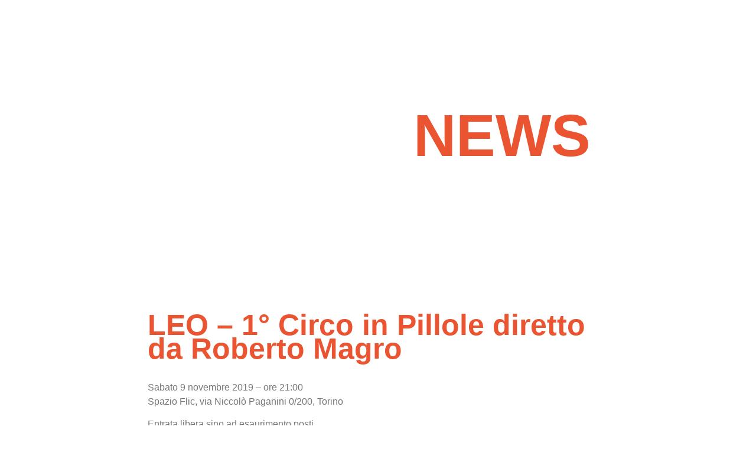

--- FILE ---
content_type: text/html; charset=UTF-8
request_url: https://flicscuolacirco.it/news/leo-1-circo-in-pillole-diretto-da-roberto-magro/
body_size: 38097
content:
<!doctype html>
<html lang="it-IT">
<head>
	<meta charset="UTF-8">
	<meta name="viewport" content="width=device-width, initial-scale=1">
	<link rel="profile" href="https://gmpg.org/xfn/11">
	<meta name='robots' content='index, follow, max-image-preview:large, max-snippet:-1, max-video-preview:-1' />
	<style>img:is([sizes="auto" i], [sizes^="auto," i]) { contain-intrinsic-size: 3000px 1500px }</style>
	
	<!-- This site is optimized with the Yoast SEO plugin v23.6 - https://yoast.com/wordpress/plugins/seo/ -->
	<title>LEO - 1° Circo in Pillole diretto da Roberto Magro - Flic</title>
	<link rel="canonical" href="https://flicscuolacirco.it/news/leo-1-circo-in-pillole-diretto-da-roberto-magro/" />
	<meta property="og:locale" content="it_IT" />
	<meta property="og:type" content="article" />
	<meta property="og:title" content="LEO - 1° Circo in Pillole diretto da Roberto Magro - Flic" />
	<meta property="og:description" content="Sabato 9 novembre 2019 – ore 21:00Spazio Flic, via Niccolò Paganini 0/200, Torino Entrata libera sino ad esaurimento posti Primo CIRCO IN PILLOLE della stagione intitolato LEO, diretto da Roberto Magro con la collaborazione di Ileana Ortega Estrada. Lo spettacolo sarà il risultato di uno studio intensivo di una settimana condotto dall’artista, regista e docente di grande esperienza che ha sviluppato un innovativo e rinomato metodo di insegnamento sull’attore di circo come mezzo d’espressione, avviato in maniera importante alla FLIC tra il 2006 ed il 2013 e poi utilizzato in altri importanti centri di formazione e con diverse compagnie artistiche. In LEO, gli allievi iscritti al secondo anno presenteranno un esperimento di scrittura creativa ispirata al &#8220;Genio&#8221; Leonardo Da Vinci, realizzato grazie a uno studio individuale sul metodo “attore di circo” del regista, con l’accompagnamento dei ragazzi iscritti al terzo anno artistico e al terzo anno tecnico in coreografie sviluppate sulla ricerca del movimento collettivo chiamato “coro”. Con questo spettacolo la FLIC ha deciso di dare un contributo agli eventi che in tutta Italia si stanno svolgendo per celebrare Leonardo Da Vinci a 500 anni dalla sua morte e per valorizzare il patrimonio storico del Rinascimento." />
	<meta property="og:url" content="https://flicscuolacirco.it/news/leo-1-circo-in-pillole-diretto-da-roberto-magro/" />
	<meta property="og:site_name" content="Flic" />
	<meta property="article:published_time" content="2019-11-01T10:43:42+00:00" />
	<meta property="article:modified_time" content="2022-09-28T15:24:29+00:00" />
	<meta property="og:image" content="https://flicscuolacirco.it/wp-content/uploads/2019/12/DSC_8774.jpg" />
	<meta property="og:image:width" content="1980" />
	<meta property="og:image:height" content="1319" />
	<meta property="og:image:type" content="image/jpeg" />
	<meta name="author" content="fliccirco" />
	<meta name="twitter:card" content="summary_large_image" />
	<meta name="twitter:label1" content="Scritto da" />
	<meta name="twitter:data1" content="fliccirco" />
	<meta name="twitter:label2" content="Tempo di lettura stimato" />
	<meta name="twitter:data2" content="1 minuto" />
	<script type="application/ld+json" class="yoast-schema-graph">{"@context":"https://schema.org","@graph":[{"@type":"WebPage","@id":"https://flicscuolacirco.it/news/leo-1-circo-in-pillole-diretto-da-roberto-magro/","url":"https://flicscuolacirco.it/news/leo-1-circo-in-pillole-diretto-da-roberto-magro/","name":"LEO - 1° Circo in Pillole diretto da Roberto Magro - Flic","isPartOf":{"@id":"https://flicscuolacirco.it/#website"},"primaryImageOfPage":{"@id":"https://flicscuolacirco.it/news/leo-1-circo-in-pillole-diretto-da-roberto-magro/#primaryimage"},"image":{"@id":"https://flicscuolacirco.it/news/leo-1-circo-in-pillole-diretto-da-roberto-magro/#primaryimage"},"thumbnailUrl":"https://flicscuolacirco.it/wp-content/uploads/2019/12/DSC_8774.jpg","datePublished":"2019-11-01T10:43:42+00:00","dateModified":"2022-09-28T15:24:29+00:00","author":{"@id":"https://flicscuolacirco.it/#/schema/person/46d150130a00eecd777fc9141e50aa24"},"breadcrumb":{"@id":"https://flicscuolacirco.it/news/leo-1-circo-in-pillole-diretto-da-roberto-magro/#breadcrumb"},"inLanguage":"it-IT","potentialAction":[{"@type":"ReadAction","target":["https://flicscuolacirco.it/news/leo-1-circo-in-pillole-diretto-da-roberto-magro/"]}]},{"@type":"ImageObject","inLanguage":"it-IT","@id":"https://flicscuolacirco.it/news/leo-1-circo-in-pillole-diretto-da-roberto-magro/#primaryimage","url":"https://flicscuolacirco.it/wp-content/uploads/2019/12/DSC_8774.jpg","contentUrl":"https://flicscuolacirco.it/wp-content/uploads/2019/12/DSC_8774.jpg","width":1980,"height":1319},{"@type":"BreadcrumbList","@id":"https://flicscuolacirco.it/news/leo-1-circo-in-pillole-diretto-da-roberto-magro/#breadcrumb","itemListElement":[{"@type":"ListItem","position":1,"name":"Home","item":"https://flicscuolacirco.it/"},{"@type":"ListItem","position":2,"name":"LEO &#8211; 1° Circo in Pillole diretto da Roberto Magro"}]},{"@type":"WebSite","@id":"https://flicscuolacirco.it/#website","url":"https://flicscuolacirco.it/","name":"Flic","description":"Scuola di Circo a Torino","potentialAction":[{"@type":"SearchAction","target":{"@type":"EntryPoint","urlTemplate":"https://flicscuolacirco.it/?s={search_term_string}"},"query-input":{"@type":"PropertyValueSpecification","valueRequired":true,"valueName":"search_term_string"}}],"inLanguage":"it-IT"},{"@type":"Person","@id":"https://flicscuolacirco.it/#/schema/person/46d150130a00eecd777fc9141e50aa24","name":"fliccirco","url":"https://flicscuolacirco.it/news/author/fliccirco/"}]}</script>
	<!-- / Yoast SEO plugin. -->


<link rel="alternate" type="application/rss+xml" title="Flic &raquo; Feed" href="https://flicscuolacirco.it/feed/" />
<link rel="alternate" type="application/rss+xml" title="Flic &raquo; Feed dei commenti" href="https://flicscuolacirco.it/comments/feed/" />
<script>
window._wpemojiSettings = {"baseUrl":"https:\/\/s.w.org\/images\/core\/emoji\/16.0.1\/72x72\/","ext":".png","svgUrl":"https:\/\/s.w.org\/images\/core\/emoji\/16.0.1\/svg\/","svgExt":".svg","source":{"concatemoji":"https:\/\/flicscuolacirco.it\/wp-includes\/js\/wp-emoji-release.min.js?ver=6.8.3"}};
/*! This file is auto-generated */
!function(s,n){var o,i,e;function c(e){try{var t={supportTests:e,timestamp:(new Date).valueOf()};sessionStorage.setItem(o,JSON.stringify(t))}catch(e){}}function p(e,t,n){e.clearRect(0,0,e.canvas.width,e.canvas.height),e.fillText(t,0,0);var t=new Uint32Array(e.getImageData(0,0,e.canvas.width,e.canvas.height).data),a=(e.clearRect(0,0,e.canvas.width,e.canvas.height),e.fillText(n,0,0),new Uint32Array(e.getImageData(0,0,e.canvas.width,e.canvas.height).data));return t.every(function(e,t){return e===a[t]})}function u(e,t){e.clearRect(0,0,e.canvas.width,e.canvas.height),e.fillText(t,0,0);for(var n=e.getImageData(16,16,1,1),a=0;a<n.data.length;a++)if(0!==n.data[a])return!1;return!0}function f(e,t,n,a){switch(t){case"flag":return n(e,"\ud83c\udff3\ufe0f\u200d\u26a7\ufe0f","\ud83c\udff3\ufe0f\u200b\u26a7\ufe0f")?!1:!n(e,"\ud83c\udde8\ud83c\uddf6","\ud83c\udde8\u200b\ud83c\uddf6")&&!n(e,"\ud83c\udff4\udb40\udc67\udb40\udc62\udb40\udc65\udb40\udc6e\udb40\udc67\udb40\udc7f","\ud83c\udff4\u200b\udb40\udc67\u200b\udb40\udc62\u200b\udb40\udc65\u200b\udb40\udc6e\u200b\udb40\udc67\u200b\udb40\udc7f");case"emoji":return!a(e,"\ud83e\udedf")}return!1}function g(e,t,n,a){var r="undefined"!=typeof WorkerGlobalScope&&self instanceof WorkerGlobalScope?new OffscreenCanvas(300,150):s.createElement("canvas"),o=r.getContext("2d",{willReadFrequently:!0}),i=(o.textBaseline="top",o.font="600 32px Arial",{});return e.forEach(function(e){i[e]=t(o,e,n,a)}),i}function t(e){var t=s.createElement("script");t.src=e,t.defer=!0,s.head.appendChild(t)}"undefined"!=typeof Promise&&(o="wpEmojiSettingsSupports",i=["flag","emoji"],n.supports={everything:!0,everythingExceptFlag:!0},e=new Promise(function(e){s.addEventListener("DOMContentLoaded",e,{once:!0})}),new Promise(function(t){var n=function(){try{var e=JSON.parse(sessionStorage.getItem(o));if("object"==typeof e&&"number"==typeof e.timestamp&&(new Date).valueOf()<e.timestamp+604800&&"object"==typeof e.supportTests)return e.supportTests}catch(e){}return null}();if(!n){if("undefined"!=typeof Worker&&"undefined"!=typeof OffscreenCanvas&&"undefined"!=typeof URL&&URL.createObjectURL&&"undefined"!=typeof Blob)try{var e="postMessage("+g.toString()+"("+[JSON.stringify(i),f.toString(),p.toString(),u.toString()].join(",")+"));",a=new Blob([e],{type:"text/javascript"}),r=new Worker(URL.createObjectURL(a),{name:"wpTestEmojiSupports"});return void(r.onmessage=function(e){c(n=e.data),r.terminate(),t(n)})}catch(e){}c(n=g(i,f,p,u))}t(n)}).then(function(e){for(var t in e)n.supports[t]=e[t],n.supports.everything=n.supports.everything&&n.supports[t],"flag"!==t&&(n.supports.everythingExceptFlag=n.supports.everythingExceptFlag&&n.supports[t]);n.supports.everythingExceptFlag=n.supports.everythingExceptFlag&&!n.supports.flag,n.DOMReady=!1,n.readyCallback=function(){n.DOMReady=!0}}).then(function(){return e}).then(function(){var e;n.supports.everything||(n.readyCallback(),(e=n.source||{}).concatemoji?t(e.concatemoji):e.wpemoji&&e.twemoji&&(t(e.twemoji),t(e.wpemoji)))}))}((window,document),window._wpemojiSettings);
</script>
<style id='wp-emoji-styles-inline-css'>

	img.wp-smiley, img.emoji {
		display: inline !important;
		border: none !important;
		box-shadow: none !important;
		height: 1em !important;
		width: 1em !important;
		margin: 0 0.07em !important;
		vertical-align: -0.1em !important;
		background: none !important;
		padding: 0 !important;
	}
</style>
<link rel='stylesheet' id='wp-block-library-css' href='https://flicscuolacirco.it/wp-includes/css/dist/block-library/style.min.css?ver=6.8.3' media='all' />
<style id='filebird-block-filebird-gallery-style-inline-css'>
ul.filebird-block-filebird-gallery{margin:auto!important;padding:0!important;width:100%}ul.filebird-block-filebird-gallery.layout-grid{display:grid;grid-gap:20px;align-items:stretch;grid-template-columns:repeat(var(--columns),1fr);justify-items:stretch}ul.filebird-block-filebird-gallery.layout-grid li img{border:1px solid #ccc;box-shadow:2px 2px 6px 0 rgba(0,0,0,.3);height:100%;max-width:100%;-o-object-fit:cover;object-fit:cover;width:100%}ul.filebird-block-filebird-gallery.layout-masonry{-moz-column-count:var(--columns);-moz-column-gap:var(--space);column-gap:var(--space);-moz-column-width:var(--min-width);columns:var(--min-width) var(--columns);display:block;overflow:auto}ul.filebird-block-filebird-gallery.layout-masonry li{margin-bottom:var(--space)}ul.filebird-block-filebird-gallery li{list-style:none}ul.filebird-block-filebird-gallery li figure{height:100%;margin:0;padding:0;position:relative;width:100%}ul.filebird-block-filebird-gallery li figure figcaption{background:linear-gradient(0deg,rgba(0,0,0,.7),rgba(0,0,0,.3) 70%,transparent);bottom:0;box-sizing:border-box;color:#fff;font-size:.8em;margin:0;max-height:100%;overflow:auto;padding:3em .77em .7em;position:absolute;text-align:center;width:100%;z-index:2}ul.filebird-block-filebird-gallery li figure figcaption a{color:inherit}

</style>
<style id='global-styles-inline-css'>
:root{--wp--preset--aspect-ratio--square: 1;--wp--preset--aspect-ratio--4-3: 4/3;--wp--preset--aspect-ratio--3-4: 3/4;--wp--preset--aspect-ratio--3-2: 3/2;--wp--preset--aspect-ratio--2-3: 2/3;--wp--preset--aspect-ratio--16-9: 16/9;--wp--preset--aspect-ratio--9-16: 9/16;--wp--preset--color--black: #000000;--wp--preset--color--cyan-bluish-gray: #abb8c3;--wp--preset--color--white: #ffffff;--wp--preset--color--pale-pink: #f78da7;--wp--preset--color--vivid-red: #cf2e2e;--wp--preset--color--luminous-vivid-orange: #ff6900;--wp--preset--color--luminous-vivid-amber: #fcb900;--wp--preset--color--light-green-cyan: #7bdcb5;--wp--preset--color--vivid-green-cyan: #00d084;--wp--preset--color--pale-cyan-blue: #8ed1fc;--wp--preset--color--vivid-cyan-blue: #0693e3;--wp--preset--color--vivid-purple: #9b51e0;--wp--preset--gradient--vivid-cyan-blue-to-vivid-purple: linear-gradient(135deg,rgba(6,147,227,1) 0%,rgb(155,81,224) 100%);--wp--preset--gradient--light-green-cyan-to-vivid-green-cyan: linear-gradient(135deg,rgb(122,220,180) 0%,rgb(0,208,130) 100%);--wp--preset--gradient--luminous-vivid-amber-to-luminous-vivid-orange: linear-gradient(135deg,rgba(252,185,0,1) 0%,rgba(255,105,0,1) 100%);--wp--preset--gradient--luminous-vivid-orange-to-vivid-red: linear-gradient(135deg,rgba(255,105,0,1) 0%,rgb(207,46,46) 100%);--wp--preset--gradient--very-light-gray-to-cyan-bluish-gray: linear-gradient(135deg,rgb(238,238,238) 0%,rgb(169,184,195) 100%);--wp--preset--gradient--cool-to-warm-spectrum: linear-gradient(135deg,rgb(74,234,220) 0%,rgb(151,120,209) 20%,rgb(207,42,186) 40%,rgb(238,44,130) 60%,rgb(251,105,98) 80%,rgb(254,248,76) 100%);--wp--preset--gradient--blush-light-purple: linear-gradient(135deg,rgb(255,206,236) 0%,rgb(152,150,240) 100%);--wp--preset--gradient--blush-bordeaux: linear-gradient(135deg,rgb(254,205,165) 0%,rgb(254,45,45) 50%,rgb(107,0,62) 100%);--wp--preset--gradient--luminous-dusk: linear-gradient(135deg,rgb(255,203,112) 0%,rgb(199,81,192) 50%,rgb(65,88,208) 100%);--wp--preset--gradient--pale-ocean: linear-gradient(135deg,rgb(255,245,203) 0%,rgb(182,227,212) 50%,rgb(51,167,181) 100%);--wp--preset--gradient--electric-grass: linear-gradient(135deg,rgb(202,248,128) 0%,rgb(113,206,126) 100%);--wp--preset--gradient--midnight: linear-gradient(135deg,rgb(2,3,129) 0%,rgb(40,116,252) 100%);--wp--preset--font-size--small: 13px;--wp--preset--font-size--medium: 20px;--wp--preset--font-size--large: 36px;--wp--preset--font-size--x-large: 42px;--wp--preset--spacing--20: 0.44rem;--wp--preset--spacing--30: 0.67rem;--wp--preset--spacing--40: 1rem;--wp--preset--spacing--50: 1.5rem;--wp--preset--spacing--60: 2.25rem;--wp--preset--spacing--70: 3.38rem;--wp--preset--spacing--80: 5.06rem;--wp--preset--shadow--natural: 6px 6px 9px rgba(0, 0, 0, 0.2);--wp--preset--shadow--deep: 12px 12px 50px rgba(0, 0, 0, 0.4);--wp--preset--shadow--sharp: 6px 6px 0px rgba(0, 0, 0, 0.2);--wp--preset--shadow--outlined: 6px 6px 0px -3px rgba(255, 255, 255, 1), 6px 6px rgba(0, 0, 0, 1);--wp--preset--shadow--crisp: 6px 6px 0px rgba(0, 0, 0, 1);}:root { --wp--style--global--content-size: 800px;--wp--style--global--wide-size: 1200px; }:where(body) { margin: 0; }.wp-site-blocks > .alignleft { float: left; margin-right: 2em; }.wp-site-blocks > .alignright { float: right; margin-left: 2em; }.wp-site-blocks > .aligncenter { justify-content: center; margin-left: auto; margin-right: auto; }:where(.wp-site-blocks) > * { margin-block-start: 24px; margin-block-end: 0; }:where(.wp-site-blocks) > :first-child { margin-block-start: 0; }:where(.wp-site-blocks) > :last-child { margin-block-end: 0; }:root { --wp--style--block-gap: 24px; }:root :where(.is-layout-flow) > :first-child{margin-block-start: 0;}:root :where(.is-layout-flow) > :last-child{margin-block-end: 0;}:root :where(.is-layout-flow) > *{margin-block-start: 24px;margin-block-end: 0;}:root :where(.is-layout-constrained) > :first-child{margin-block-start: 0;}:root :where(.is-layout-constrained) > :last-child{margin-block-end: 0;}:root :where(.is-layout-constrained) > *{margin-block-start: 24px;margin-block-end: 0;}:root :where(.is-layout-flex){gap: 24px;}:root :where(.is-layout-grid){gap: 24px;}.is-layout-flow > .alignleft{float: left;margin-inline-start: 0;margin-inline-end: 2em;}.is-layout-flow > .alignright{float: right;margin-inline-start: 2em;margin-inline-end: 0;}.is-layout-flow > .aligncenter{margin-left: auto !important;margin-right: auto !important;}.is-layout-constrained > .alignleft{float: left;margin-inline-start: 0;margin-inline-end: 2em;}.is-layout-constrained > .alignright{float: right;margin-inline-start: 2em;margin-inline-end: 0;}.is-layout-constrained > .aligncenter{margin-left: auto !important;margin-right: auto !important;}.is-layout-constrained > :where(:not(.alignleft):not(.alignright):not(.alignfull)){max-width: var(--wp--style--global--content-size);margin-left: auto !important;margin-right: auto !important;}.is-layout-constrained > .alignwide{max-width: var(--wp--style--global--wide-size);}body .is-layout-flex{display: flex;}.is-layout-flex{flex-wrap: wrap;align-items: center;}.is-layout-flex > :is(*, div){margin: 0;}body .is-layout-grid{display: grid;}.is-layout-grid > :is(*, div){margin: 0;}body{padding-top: 0px;padding-right: 0px;padding-bottom: 0px;padding-left: 0px;}a:where(:not(.wp-element-button)){text-decoration: underline;}:root :where(.wp-element-button, .wp-block-button__link){background-color: #32373c;border-width: 0;color: #fff;font-family: inherit;font-size: inherit;line-height: inherit;padding: calc(0.667em + 2px) calc(1.333em + 2px);text-decoration: none;}.has-black-color{color: var(--wp--preset--color--black) !important;}.has-cyan-bluish-gray-color{color: var(--wp--preset--color--cyan-bluish-gray) !important;}.has-white-color{color: var(--wp--preset--color--white) !important;}.has-pale-pink-color{color: var(--wp--preset--color--pale-pink) !important;}.has-vivid-red-color{color: var(--wp--preset--color--vivid-red) !important;}.has-luminous-vivid-orange-color{color: var(--wp--preset--color--luminous-vivid-orange) !important;}.has-luminous-vivid-amber-color{color: var(--wp--preset--color--luminous-vivid-amber) !important;}.has-light-green-cyan-color{color: var(--wp--preset--color--light-green-cyan) !important;}.has-vivid-green-cyan-color{color: var(--wp--preset--color--vivid-green-cyan) !important;}.has-pale-cyan-blue-color{color: var(--wp--preset--color--pale-cyan-blue) !important;}.has-vivid-cyan-blue-color{color: var(--wp--preset--color--vivid-cyan-blue) !important;}.has-vivid-purple-color{color: var(--wp--preset--color--vivid-purple) !important;}.has-black-background-color{background-color: var(--wp--preset--color--black) !important;}.has-cyan-bluish-gray-background-color{background-color: var(--wp--preset--color--cyan-bluish-gray) !important;}.has-white-background-color{background-color: var(--wp--preset--color--white) !important;}.has-pale-pink-background-color{background-color: var(--wp--preset--color--pale-pink) !important;}.has-vivid-red-background-color{background-color: var(--wp--preset--color--vivid-red) !important;}.has-luminous-vivid-orange-background-color{background-color: var(--wp--preset--color--luminous-vivid-orange) !important;}.has-luminous-vivid-amber-background-color{background-color: var(--wp--preset--color--luminous-vivid-amber) !important;}.has-light-green-cyan-background-color{background-color: var(--wp--preset--color--light-green-cyan) !important;}.has-vivid-green-cyan-background-color{background-color: var(--wp--preset--color--vivid-green-cyan) !important;}.has-pale-cyan-blue-background-color{background-color: var(--wp--preset--color--pale-cyan-blue) !important;}.has-vivid-cyan-blue-background-color{background-color: var(--wp--preset--color--vivid-cyan-blue) !important;}.has-vivid-purple-background-color{background-color: var(--wp--preset--color--vivid-purple) !important;}.has-black-border-color{border-color: var(--wp--preset--color--black) !important;}.has-cyan-bluish-gray-border-color{border-color: var(--wp--preset--color--cyan-bluish-gray) !important;}.has-white-border-color{border-color: var(--wp--preset--color--white) !important;}.has-pale-pink-border-color{border-color: var(--wp--preset--color--pale-pink) !important;}.has-vivid-red-border-color{border-color: var(--wp--preset--color--vivid-red) !important;}.has-luminous-vivid-orange-border-color{border-color: var(--wp--preset--color--luminous-vivid-orange) !important;}.has-luminous-vivid-amber-border-color{border-color: var(--wp--preset--color--luminous-vivid-amber) !important;}.has-light-green-cyan-border-color{border-color: var(--wp--preset--color--light-green-cyan) !important;}.has-vivid-green-cyan-border-color{border-color: var(--wp--preset--color--vivid-green-cyan) !important;}.has-pale-cyan-blue-border-color{border-color: var(--wp--preset--color--pale-cyan-blue) !important;}.has-vivid-cyan-blue-border-color{border-color: var(--wp--preset--color--vivid-cyan-blue) !important;}.has-vivid-purple-border-color{border-color: var(--wp--preset--color--vivid-purple) !important;}.has-vivid-cyan-blue-to-vivid-purple-gradient-background{background: var(--wp--preset--gradient--vivid-cyan-blue-to-vivid-purple) !important;}.has-light-green-cyan-to-vivid-green-cyan-gradient-background{background: var(--wp--preset--gradient--light-green-cyan-to-vivid-green-cyan) !important;}.has-luminous-vivid-amber-to-luminous-vivid-orange-gradient-background{background: var(--wp--preset--gradient--luminous-vivid-amber-to-luminous-vivid-orange) !important;}.has-luminous-vivid-orange-to-vivid-red-gradient-background{background: var(--wp--preset--gradient--luminous-vivid-orange-to-vivid-red) !important;}.has-very-light-gray-to-cyan-bluish-gray-gradient-background{background: var(--wp--preset--gradient--very-light-gray-to-cyan-bluish-gray) !important;}.has-cool-to-warm-spectrum-gradient-background{background: var(--wp--preset--gradient--cool-to-warm-spectrum) !important;}.has-blush-light-purple-gradient-background{background: var(--wp--preset--gradient--blush-light-purple) !important;}.has-blush-bordeaux-gradient-background{background: var(--wp--preset--gradient--blush-bordeaux) !important;}.has-luminous-dusk-gradient-background{background: var(--wp--preset--gradient--luminous-dusk) !important;}.has-pale-ocean-gradient-background{background: var(--wp--preset--gradient--pale-ocean) !important;}.has-electric-grass-gradient-background{background: var(--wp--preset--gradient--electric-grass) !important;}.has-midnight-gradient-background{background: var(--wp--preset--gradient--midnight) !important;}.has-small-font-size{font-size: var(--wp--preset--font-size--small) !important;}.has-medium-font-size{font-size: var(--wp--preset--font-size--medium) !important;}.has-large-font-size{font-size: var(--wp--preset--font-size--large) !important;}.has-x-large-font-size{font-size: var(--wp--preset--font-size--x-large) !important;}
:root :where(.wp-block-pullquote){font-size: 1.5em;line-height: 1.6;}
</style>
<link rel='stylesheet' id='cmplz-general-css' href='https://flicscuolacirco.it/wp-content/plugins/complianz-gdpr/assets/css/cookieblocker.min.css?ver=1728290445' media='all' />
<link rel='stylesheet' id='ep-elements-css' href='https://flicscuolacirco.it/wp-content/plugins/elements-plus/assets/css/ep-elements.css?ver=2.16.4' media='all' />
<link rel='stylesheet' id='hello-elementor-css' href='https://flicscuolacirco.it/wp-content/themes/hello-elementor/style.min.css?ver=3.4.1' media='all' />
<link rel='stylesheet' id='hello-elementor-theme-style-css' href='https://flicscuolacirco.it/wp-content/themes/hello-elementor/theme.min.css?ver=3.4.1' media='all' />
<link rel='stylesheet' id='hello-elementor-header-footer-css' href='https://flicscuolacirco.it/wp-content/themes/hello-elementor/header-footer.min.css?ver=3.4.1' media='all' />
<link rel='stylesheet' id='elementor-frontend-css' href='https://flicscuolacirco.it/wp-content/plugins/elementor/assets/css/frontend.min.css?ver=3.28.4' media='all' />
<style id='elementor-frontend-inline-css'>
@-webkit-keyframes ha_fadeIn{0%{opacity:0}to{opacity:1}}@keyframes ha_fadeIn{0%{opacity:0}to{opacity:1}}@-webkit-keyframes ha_zoomIn{0%{opacity:0;-webkit-transform:scale3d(.3,.3,.3);transform:scale3d(.3,.3,.3)}50%{opacity:1}}@keyframes ha_zoomIn{0%{opacity:0;-webkit-transform:scale3d(.3,.3,.3);transform:scale3d(.3,.3,.3)}50%{opacity:1}}@-webkit-keyframes ha_rollIn{0%{opacity:0;-webkit-transform:translate3d(-100%,0,0) rotate3d(0,0,1,-120deg);transform:translate3d(-100%,0,0) rotate3d(0,0,1,-120deg)}to{opacity:1}}@keyframes ha_rollIn{0%{opacity:0;-webkit-transform:translate3d(-100%,0,0) rotate3d(0,0,1,-120deg);transform:translate3d(-100%,0,0) rotate3d(0,0,1,-120deg)}to{opacity:1}}@-webkit-keyframes ha_bounce{0%,20%,53%,to{-webkit-animation-timing-function:cubic-bezier(.215,.61,.355,1);animation-timing-function:cubic-bezier(.215,.61,.355,1)}40%,43%{-webkit-transform:translate3d(0,-30px,0) scaleY(1.1);transform:translate3d(0,-30px,0) scaleY(1.1);-webkit-animation-timing-function:cubic-bezier(.755,.05,.855,.06);animation-timing-function:cubic-bezier(.755,.05,.855,.06)}70%{-webkit-transform:translate3d(0,-15px,0) scaleY(1.05);transform:translate3d(0,-15px,0) scaleY(1.05);-webkit-animation-timing-function:cubic-bezier(.755,.05,.855,.06);animation-timing-function:cubic-bezier(.755,.05,.855,.06)}80%{-webkit-transition-timing-function:cubic-bezier(.215,.61,.355,1);transition-timing-function:cubic-bezier(.215,.61,.355,1);-webkit-transform:translate3d(0,0,0) scaleY(.95);transform:translate3d(0,0,0) scaleY(.95)}90%{-webkit-transform:translate3d(0,-4px,0) scaleY(1.02);transform:translate3d(0,-4px,0) scaleY(1.02)}}@keyframes ha_bounce{0%,20%,53%,to{-webkit-animation-timing-function:cubic-bezier(.215,.61,.355,1);animation-timing-function:cubic-bezier(.215,.61,.355,1)}40%,43%{-webkit-transform:translate3d(0,-30px,0) scaleY(1.1);transform:translate3d(0,-30px,0) scaleY(1.1);-webkit-animation-timing-function:cubic-bezier(.755,.05,.855,.06);animation-timing-function:cubic-bezier(.755,.05,.855,.06)}70%{-webkit-transform:translate3d(0,-15px,0) scaleY(1.05);transform:translate3d(0,-15px,0) scaleY(1.05);-webkit-animation-timing-function:cubic-bezier(.755,.05,.855,.06);animation-timing-function:cubic-bezier(.755,.05,.855,.06)}80%{-webkit-transition-timing-function:cubic-bezier(.215,.61,.355,1);transition-timing-function:cubic-bezier(.215,.61,.355,1);-webkit-transform:translate3d(0,0,0) scaleY(.95);transform:translate3d(0,0,0) scaleY(.95)}90%{-webkit-transform:translate3d(0,-4px,0) scaleY(1.02);transform:translate3d(0,-4px,0) scaleY(1.02)}}@-webkit-keyframes ha_bounceIn{0%,20%,40%,60%,80%,to{-webkit-animation-timing-function:cubic-bezier(.215,.61,.355,1);animation-timing-function:cubic-bezier(.215,.61,.355,1)}0%{opacity:0;-webkit-transform:scale3d(.3,.3,.3);transform:scale3d(.3,.3,.3)}20%{-webkit-transform:scale3d(1.1,1.1,1.1);transform:scale3d(1.1,1.1,1.1)}40%{-webkit-transform:scale3d(.9,.9,.9);transform:scale3d(.9,.9,.9)}60%{opacity:1;-webkit-transform:scale3d(1.03,1.03,1.03);transform:scale3d(1.03,1.03,1.03)}80%{-webkit-transform:scale3d(.97,.97,.97);transform:scale3d(.97,.97,.97)}to{opacity:1}}@keyframes ha_bounceIn{0%,20%,40%,60%,80%,to{-webkit-animation-timing-function:cubic-bezier(.215,.61,.355,1);animation-timing-function:cubic-bezier(.215,.61,.355,1)}0%{opacity:0;-webkit-transform:scale3d(.3,.3,.3);transform:scale3d(.3,.3,.3)}20%{-webkit-transform:scale3d(1.1,1.1,1.1);transform:scale3d(1.1,1.1,1.1)}40%{-webkit-transform:scale3d(.9,.9,.9);transform:scale3d(.9,.9,.9)}60%{opacity:1;-webkit-transform:scale3d(1.03,1.03,1.03);transform:scale3d(1.03,1.03,1.03)}80%{-webkit-transform:scale3d(.97,.97,.97);transform:scale3d(.97,.97,.97)}to{opacity:1}}@-webkit-keyframes ha_flipInX{0%{opacity:0;-webkit-transform:perspective(400px) rotate3d(1,0,0,90deg);transform:perspective(400px) rotate3d(1,0,0,90deg);-webkit-animation-timing-function:ease-in;animation-timing-function:ease-in}40%{-webkit-transform:perspective(400px) rotate3d(1,0,0,-20deg);transform:perspective(400px) rotate3d(1,0,0,-20deg);-webkit-animation-timing-function:ease-in;animation-timing-function:ease-in}60%{opacity:1;-webkit-transform:perspective(400px) rotate3d(1,0,0,10deg);transform:perspective(400px) rotate3d(1,0,0,10deg)}80%{-webkit-transform:perspective(400px) rotate3d(1,0,0,-5deg);transform:perspective(400px) rotate3d(1,0,0,-5deg)}}@keyframes ha_flipInX{0%{opacity:0;-webkit-transform:perspective(400px) rotate3d(1,0,0,90deg);transform:perspective(400px) rotate3d(1,0,0,90deg);-webkit-animation-timing-function:ease-in;animation-timing-function:ease-in}40%{-webkit-transform:perspective(400px) rotate3d(1,0,0,-20deg);transform:perspective(400px) rotate3d(1,0,0,-20deg);-webkit-animation-timing-function:ease-in;animation-timing-function:ease-in}60%{opacity:1;-webkit-transform:perspective(400px) rotate3d(1,0,0,10deg);transform:perspective(400px) rotate3d(1,0,0,10deg)}80%{-webkit-transform:perspective(400px) rotate3d(1,0,0,-5deg);transform:perspective(400px) rotate3d(1,0,0,-5deg)}}@-webkit-keyframes ha_flipInY{0%{opacity:0;-webkit-transform:perspective(400px) rotate3d(0,1,0,90deg);transform:perspective(400px) rotate3d(0,1,0,90deg);-webkit-animation-timing-function:ease-in;animation-timing-function:ease-in}40%{-webkit-transform:perspective(400px) rotate3d(0,1,0,-20deg);transform:perspective(400px) rotate3d(0,1,0,-20deg);-webkit-animation-timing-function:ease-in;animation-timing-function:ease-in}60%{opacity:1;-webkit-transform:perspective(400px) rotate3d(0,1,0,10deg);transform:perspective(400px) rotate3d(0,1,0,10deg)}80%{-webkit-transform:perspective(400px) rotate3d(0,1,0,-5deg);transform:perspective(400px) rotate3d(0,1,0,-5deg)}}@keyframes ha_flipInY{0%{opacity:0;-webkit-transform:perspective(400px) rotate3d(0,1,0,90deg);transform:perspective(400px) rotate3d(0,1,0,90deg);-webkit-animation-timing-function:ease-in;animation-timing-function:ease-in}40%{-webkit-transform:perspective(400px) rotate3d(0,1,0,-20deg);transform:perspective(400px) rotate3d(0,1,0,-20deg);-webkit-animation-timing-function:ease-in;animation-timing-function:ease-in}60%{opacity:1;-webkit-transform:perspective(400px) rotate3d(0,1,0,10deg);transform:perspective(400px) rotate3d(0,1,0,10deg)}80%{-webkit-transform:perspective(400px) rotate3d(0,1,0,-5deg);transform:perspective(400px) rotate3d(0,1,0,-5deg)}}@-webkit-keyframes ha_swing{20%{-webkit-transform:rotate3d(0,0,1,15deg);transform:rotate3d(0,0,1,15deg)}40%{-webkit-transform:rotate3d(0,0,1,-10deg);transform:rotate3d(0,0,1,-10deg)}60%{-webkit-transform:rotate3d(0,0,1,5deg);transform:rotate3d(0,0,1,5deg)}80%{-webkit-transform:rotate3d(0,0,1,-5deg);transform:rotate3d(0,0,1,-5deg)}}@keyframes ha_swing{20%{-webkit-transform:rotate3d(0,0,1,15deg);transform:rotate3d(0,0,1,15deg)}40%{-webkit-transform:rotate3d(0,0,1,-10deg);transform:rotate3d(0,0,1,-10deg)}60%{-webkit-transform:rotate3d(0,0,1,5deg);transform:rotate3d(0,0,1,5deg)}80%{-webkit-transform:rotate3d(0,0,1,-5deg);transform:rotate3d(0,0,1,-5deg)}}@-webkit-keyframes ha_slideInDown{0%{visibility:visible;-webkit-transform:translate3d(0,-100%,0);transform:translate3d(0,-100%,0)}}@keyframes ha_slideInDown{0%{visibility:visible;-webkit-transform:translate3d(0,-100%,0);transform:translate3d(0,-100%,0)}}@-webkit-keyframes ha_slideInUp{0%{visibility:visible;-webkit-transform:translate3d(0,100%,0);transform:translate3d(0,100%,0)}}@keyframes ha_slideInUp{0%{visibility:visible;-webkit-transform:translate3d(0,100%,0);transform:translate3d(0,100%,0)}}@-webkit-keyframes ha_slideInLeft{0%{visibility:visible;-webkit-transform:translate3d(-100%,0,0);transform:translate3d(-100%,0,0)}}@keyframes ha_slideInLeft{0%{visibility:visible;-webkit-transform:translate3d(-100%,0,0);transform:translate3d(-100%,0,0)}}@-webkit-keyframes ha_slideInRight{0%{visibility:visible;-webkit-transform:translate3d(100%,0,0);transform:translate3d(100%,0,0)}}@keyframes ha_slideInRight{0%{visibility:visible;-webkit-transform:translate3d(100%,0,0);transform:translate3d(100%,0,0)}}.ha_fadeIn{-webkit-animation-name:ha_fadeIn;animation-name:ha_fadeIn}.ha_zoomIn{-webkit-animation-name:ha_zoomIn;animation-name:ha_zoomIn}.ha_rollIn{-webkit-animation-name:ha_rollIn;animation-name:ha_rollIn}.ha_bounce{-webkit-transform-origin:center bottom;-ms-transform-origin:center bottom;transform-origin:center bottom;-webkit-animation-name:ha_bounce;animation-name:ha_bounce}.ha_bounceIn{-webkit-animation-name:ha_bounceIn;animation-name:ha_bounceIn;-webkit-animation-duration:.75s;-webkit-animation-duration:calc(var(--animate-duration)*.75);animation-duration:.75s;animation-duration:calc(var(--animate-duration)*.75)}.ha_flipInX,.ha_flipInY{-webkit-animation-name:ha_flipInX;animation-name:ha_flipInX;-webkit-backface-visibility:visible!important;backface-visibility:visible!important}.ha_flipInY{-webkit-animation-name:ha_flipInY;animation-name:ha_flipInY}.ha_swing{-webkit-transform-origin:top center;-ms-transform-origin:top center;transform-origin:top center;-webkit-animation-name:ha_swing;animation-name:ha_swing}.ha_slideInDown{-webkit-animation-name:ha_slideInDown;animation-name:ha_slideInDown}.ha_slideInUp{-webkit-animation-name:ha_slideInUp;animation-name:ha_slideInUp}.ha_slideInLeft{-webkit-animation-name:ha_slideInLeft;animation-name:ha_slideInLeft}.ha_slideInRight{-webkit-animation-name:ha_slideInRight;animation-name:ha_slideInRight}.ha-css-transform-yes{-webkit-transition-duration:var(--ha-tfx-transition-duration, .2s);transition-duration:var(--ha-tfx-transition-duration, .2s);-webkit-transition-property:-webkit-transform;transition-property:transform;transition-property:transform,-webkit-transform;-webkit-transform:translate(var(--ha-tfx-translate-x, 0),var(--ha-tfx-translate-y, 0)) scale(var(--ha-tfx-scale-x, 1),var(--ha-tfx-scale-y, 1)) skew(var(--ha-tfx-skew-x, 0),var(--ha-tfx-skew-y, 0)) rotateX(var(--ha-tfx-rotate-x, 0)) rotateY(var(--ha-tfx-rotate-y, 0)) rotateZ(var(--ha-tfx-rotate-z, 0));transform:translate(var(--ha-tfx-translate-x, 0),var(--ha-tfx-translate-y, 0)) scale(var(--ha-tfx-scale-x, 1),var(--ha-tfx-scale-y, 1)) skew(var(--ha-tfx-skew-x, 0),var(--ha-tfx-skew-y, 0)) rotateX(var(--ha-tfx-rotate-x, 0)) rotateY(var(--ha-tfx-rotate-y, 0)) rotateZ(var(--ha-tfx-rotate-z, 0))}.ha-css-transform-yes:hover{-webkit-transform:translate(var(--ha-tfx-translate-x-hover, var(--ha-tfx-translate-x, 0)),var(--ha-tfx-translate-y-hover, var(--ha-tfx-translate-y, 0))) scale(var(--ha-tfx-scale-x-hover, var(--ha-tfx-scale-x, 1)),var(--ha-tfx-scale-y-hover, var(--ha-tfx-scale-y, 1))) skew(var(--ha-tfx-skew-x-hover, var(--ha-tfx-skew-x, 0)),var(--ha-tfx-skew-y-hover, var(--ha-tfx-skew-y, 0))) rotateX(var(--ha-tfx-rotate-x-hover, var(--ha-tfx-rotate-x, 0))) rotateY(var(--ha-tfx-rotate-y-hover, var(--ha-tfx-rotate-y, 0))) rotateZ(var(--ha-tfx-rotate-z-hover, var(--ha-tfx-rotate-z, 0)));transform:translate(var(--ha-tfx-translate-x-hover, var(--ha-tfx-translate-x, 0)),var(--ha-tfx-translate-y-hover, var(--ha-tfx-translate-y, 0))) scale(var(--ha-tfx-scale-x-hover, var(--ha-tfx-scale-x, 1)),var(--ha-tfx-scale-y-hover, var(--ha-tfx-scale-y, 1))) skew(var(--ha-tfx-skew-x-hover, var(--ha-tfx-skew-x, 0)),var(--ha-tfx-skew-y-hover, var(--ha-tfx-skew-y, 0))) rotateX(var(--ha-tfx-rotate-x-hover, var(--ha-tfx-rotate-x, 0))) rotateY(var(--ha-tfx-rotate-y-hover, var(--ha-tfx-rotate-y, 0))) rotateZ(var(--ha-tfx-rotate-z-hover, var(--ha-tfx-rotate-z, 0)))}.happy-addon>.elementor-widget-container{word-wrap:break-word;overflow-wrap:break-word}.happy-addon>.elementor-widget-container,.happy-addon>.elementor-widget-container *{-webkit-box-sizing:border-box;box-sizing:border-box}.happy-addon p:empty{display:none}.happy-addon .elementor-inline-editing{min-height:auto!important}.happy-addon-pro img{max-width:100%;height:auto;-o-object-fit:cover;object-fit:cover}.ha-screen-reader-text{position:absolute;overflow:hidden;clip:rect(1px,1px,1px,1px);margin:-1px;padding:0;width:1px;height:1px;border:0;word-wrap:normal!important;-webkit-clip-path:inset(50%);clip-path:inset(50%)}.ha-has-bg-overlay>.elementor-widget-container{position:relative;z-index:1}.ha-has-bg-overlay>.elementor-widget-container:before{position:absolute;top:0;left:0;z-index:-1;width:100%;height:100%;content:""}.ha-popup--is-enabled .ha-js-popup,.ha-popup--is-enabled .ha-js-popup img{cursor:-webkit-zoom-in!important;cursor:zoom-in!important}.mfp-wrap .mfp-arrow,.mfp-wrap .mfp-close{background-color:transparent}.mfp-wrap .mfp-arrow:focus,.mfp-wrap .mfp-close:focus{outline-width:thin}.ha-advanced-tooltip-enable{position:relative;cursor:pointer;--ha-tooltip-arrow-color:black;--ha-tooltip-arrow-distance:0}.ha-advanced-tooltip-enable .ha-advanced-tooltip-content{position:absolute;z-index:999;display:none;padding:5px 0;width:120px;height:auto;border-radius:6px;background-color:#000;color:#fff;text-align:center;opacity:0}.ha-advanced-tooltip-enable .ha-advanced-tooltip-content::after{position:absolute;border-width:5px;border-style:solid;content:""}.ha-advanced-tooltip-enable .ha-advanced-tooltip-content.no-arrow::after{visibility:hidden}.ha-advanced-tooltip-enable .ha-advanced-tooltip-content.show{display:inline-block;opacity:1}.ha-advanced-tooltip-enable.ha-advanced-tooltip-top .ha-advanced-tooltip-content,body[data-elementor-device-mode=tablet] .ha-advanced-tooltip-enable.ha-advanced-tooltip-tablet-top .ha-advanced-tooltip-content{top:unset;right:0;bottom:calc(101% + var(--ha-tooltip-arrow-distance));left:0;margin:0 auto}.ha-advanced-tooltip-enable.ha-advanced-tooltip-top .ha-advanced-tooltip-content::after,body[data-elementor-device-mode=tablet] .ha-advanced-tooltip-enable.ha-advanced-tooltip-tablet-top .ha-advanced-tooltip-content::after{top:100%;right:unset;bottom:unset;left:50%;border-color:var(--ha-tooltip-arrow-color) transparent transparent transparent;-webkit-transform:translateX(-50%);-ms-transform:translateX(-50%);transform:translateX(-50%)}.ha-advanced-tooltip-enable.ha-advanced-tooltip-bottom .ha-advanced-tooltip-content,body[data-elementor-device-mode=tablet] .ha-advanced-tooltip-enable.ha-advanced-tooltip-tablet-bottom .ha-advanced-tooltip-content{top:calc(101% + var(--ha-tooltip-arrow-distance));right:0;bottom:unset;left:0;margin:0 auto}.ha-advanced-tooltip-enable.ha-advanced-tooltip-bottom .ha-advanced-tooltip-content::after,body[data-elementor-device-mode=tablet] .ha-advanced-tooltip-enable.ha-advanced-tooltip-tablet-bottom .ha-advanced-tooltip-content::after{top:unset;right:unset;bottom:100%;left:50%;border-color:transparent transparent var(--ha-tooltip-arrow-color) transparent;-webkit-transform:translateX(-50%);-ms-transform:translateX(-50%);transform:translateX(-50%)}.ha-advanced-tooltip-enable.ha-advanced-tooltip-left .ha-advanced-tooltip-content,body[data-elementor-device-mode=tablet] .ha-advanced-tooltip-enable.ha-advanced-tooltip-tablet-left .ha-advanced-tooltip-content{top:50%;right:calc(101% + var(--ha-tooltip-arrow-distance));bottom:unset;left:unset;-webkit-transform:translateY(-50%);-ms-transform:translateY(-50%);transform:translateY(-50%)}.ha-advanced-tooltip-enable.ha-advanced-tooltip-left .ha-advanced-tooltip-content::after,body[data-elementor-device-mode=tablet] .ha-advanced-tooltip-enable.ha-advanced-tooltip-tablet-left .ha-advanced-tooltip-content::after{top:50%;right:unset;bottom:unset;left:100%;border-color:transparent transparent transparent var(--ha-tooltip-arrow-color);-webkit-transform:translateY(-50%);-ms-transform:translateY(-50%);transform:translateY(-50%)}.ha-advanced-tooltip-enable.ha-advanced-tooltip-right .ha-advanced-tooltip-content,body[data-elementor-device-mode=tablet] .ha-advanced-tooltip-enable.ha-advanced-tooltip-tablet-right .ha-advanced-tooltip-content{top:50%;right:unset;bottom:unset;left:calc(101% + var(--ha-tooltip-arrow-distance));-webkit-transform:translateY(-50%);-ms-transform:translateY(-50%);transform:translateY(-50%)}.ha-advanced-tooltip-enable.ha-advanced-tooltip-right .ha-advanced-tooltip-content::after,body[data-elementor-device-mode=tablet] .ha-advanced-tooltip-enable.ha-advanced-tooltip-tablet-right .ha-advanced-tooltip-content::after{top:50%;right:100%;bottom:unset;left:unset;border-color:transparent var(--ha-tooltip-arrow-color) transparent transparent;-webkit-transform:translateY(-50%);-ms-transform:translateY(-50%);transform:translateY(-50%)}body[data-elementor-device-mode=mobile] .ha-advanced-tooltip-enable.ha-advanced-tooltip-mobile-top .ha-advanced-tooltip-content{top:unset;right:0;bottom:calc(101% + var(--ha-tooltip-arrow-distance));left:0;margin:0 auto}body[data-elementor-device-mode=mobile] .ha-advanced-tooltip-enable.ha-advanced-tooltip-mobile-top .ha-advanced-tooltip-content::after{top:100%;right:unset;bottom:unset;left:50%;border-color:var(--ha-tooltip-arrow-color) transparent transparent transparent;-webkit-transform:translateX(-50%);-ms-transform:translateX(-50%);transform:translateX(-50%)}body[data-elementor-device-mode=mobile] .ha-advanced-tooltip-enable.ha-advanced-tooltip-mobile-bottom .ha-advanced-tooltip-content{top:calc(101% + var(--ha-tooltip-arrow-distance));right:0;bottom:unset;left:0;margin:0 auto}body[data-elementor-device-mode=mobile] .ha-advanced-tooltip-enable.ha-advanced-tooltip-mobile-bottom .ha-advanced-tooltip-content::after{top:unset;right:unset;bottom:100%;left:50%;border-color:transparent transparent var(--ha-tooltip-arrow-color) transparent;-webkit-transform:translateX(-50%);-ms-transform:translateX(-50%);transform:translateX(-50%)}body[data-elementor-device-mode=mobile] .ha-advanced-tooltip-enable.ha-advanced-tooltip-mobile-left .ha-advanced-tooltip-content{top:50%;right:calc(101% + var(--ha-tooltip-arrow-distance));bottom:unset;left:unset;-webkit-transform:translateY(-50%);-ms-transform:translateY(-50%);transform:translateY(-50%)}body[data-elementor-device-mode=mobile] .ha-advanced-tooltip-enable.ha-advanced-tooltip-mobile-left .ha-advanced-tooltip-content::after{top:50%;right:unset;bottom:unset;left:100%;border-color:transparent transparent transparent var(--ha-tooltip-arrow-color);-webkit-transform:translateY(-50%);-ms-transform:translateY(-50%);transform:translateY(-50%)}body[data-elementor-device-mode=mobile] .ha-advanced-tooltip-enable.ha-advanced-tooltip-mobile-right .ha-advanced-tooltip-content{top:50%;right:unset;bottom:unset;left:calc(101% + var(--ha-tooltip-arrow-distance));-webkit-transform:translateY(-50%);-ms-transform:translateY(-50%);transform:translateY(-50%)}body[data-elementor-device-mode=mobile] .ha-advanced-tooltip-enable.ha-advanced-tooltip-mobile-right .ha-advanced-tooltip-content::after{top:50%;right:100%;bottom:unset;left:unset;border-color:transparent var(--ha-tooltip-arrow-color) transparent transparent;-webkit-transform:translateY(-50%);-ms-transform:translateY(-50%);transform:translateY(-50%)}body.elementor-editor-active .happy-addon.ha-gravityforms .gform_wrapper{display:block!important}.ha-scroll-to-top-wrap.ha-scroll-to-top-hide{display:none}.ha-scroll-to-top-wrap.edit-mode,.ha-scroll-to-top-wrap.single-page-off{display:none!important}.ha-scroll-to-top-button{position:fixed;right:15px;bottom:15px;z-index:9999;display:-webkit-box;display:-webkit-flex;display:-ms-flexbox;display:flex;-webkit-box-align:center;-webkit-align-items:center;align-items:center;-ms-flex-align:center;-webkit-box-pack:center;-ms-flex-pack:center;-webkit-justify-content:center;justify-content:center;width:50px;height:50px;border-radius:50px;background-color:#5636d1;color:#fff;text-align:center;opacity:1;cursor:pointer;-webkit-transition:all .3s;transition:all .3s}.ha-scroll-to-top-button i{color:#fff;font-size:16px}.ha-scroll-to-top-button:hover{background-color:#e2498a}.ha-particle-wrapper{position:absolute;top:0;left:0;width:100%;height:100%}.ha-floating-element{position:fixed;z-index:999}.ha-floating-element-align-top-left .ha-floating-element{top:0;left:0}.ha-floating-element-align-top-right .ha-floating-element{top:0;right:0}.ha-floating-element-align-top-center .ha-floating-element{top:0;left:50%;-webkit-transform:translateX(-50%);-ms-transform:translateX(-50%);transform:translateX(-50%)}.ha-floating-element-align-middle-left .ha-floating-element{top:50%;left:0;-webkit-transform:translateY(-50%);-ms-transform:translateY(-50%);transform:translateY(-50%)}.ha-floating-element-align-middle-right .ha-floating-element{top:50%;right:0;-webkit-transform:translateY(-50%);-ms-transform:translateY(-50%);transform:translateY(-50%)}.ha-floating-element-align-bottom-left .ha-floating-element{bottom:0;left:0}.ha-floating-element-align-bottom-right .ha-floating-element{right:0;bottom:0}.ha-floating-element-align-bottom-center .ha-floating-element{bottom:0;left:50%;-webkit-transform:translateX(-50%);-ms-transform:translateX(-50%);transform:translateX(-50%)}.ha-editor-placeholder{padding:20px;border:5px double #f1f1f1;background:#f8f8f8;text-align:center;opacity:.5}.ha-editor-placeholder-title{margin-top:0;margin-bottom:8px;font-weight:700;font-size:16px}.ha-editor-placeholder-content{margin:0;font-size:12px}.ha-p-relative{position:relative}.ha-p-absolute{position:absolute}.ha-p-fixed{position:fixed}.ha-w-1{width:1%}.ha-h-1{height:1%}.ha-w-2{width:2%}.ha-h-2{height:2%}.ha-w-3{width:3%}.ha-h-3{height:3%}.ha-w-4{width:4%}.ha-h-4{height:4%}.ha-w-5{width:5%}.ha-h-5{height:5%}.ha-w-6{width:6%}.ha-h-6{height:6%}.ha-w-7{width:7%}.ha-h-7{height:7%}.ha-w-8{width:8%}.ha-h-8{height:8%}.ha-w-9{width:9%}.ha-h-9{height:9%}.ha-w-10{width:10%}.ha-h-10{height:10%}.ha-w-11{width:11%}.ha-h-11{height:11%}.ha-w-12{width:12%}.ha-h-12{height:12%}.ha-w-13{width:13%}.ha-h-13{height:13%}.ha-w-14{width:14%}.ha-h-14{height:14%}.ha-w-15{width:15%}.ha-h-15{height:15%}.ha-w-16{width:16%}.ha-h-16{height:16%}.ha-w-17{width:17%}.ha-h-17{height:17%}.ha-w-18{width:18%}.ha-h-18{height:18%}.ha-w-19{width:19%}.ha-h-19{height:19%}.ha-w-20{width:20%}.ha-h-20{height:20%}.ha-w-21{width:21%}.ha-h-21{height:21%}.ha-w-22{width:22%}.ha-h-22{height:22%}.ha-w-23{width:23%}.ha-h-23{height:23%}.ha-w-24{width:24%}.ha-h-24{height:24%}.ha-w-25{width:25%}.ha-h-25{height:25%}.ha-w-26{width:26%}.ha-h-26{height:26%}.ha-w-27{width:27%}.ha-h-27{height:27%}.ha-w-28{width:28%}.ha-h-28{height:28%}.ha-w-29{width:29%}.ha-h-29{height:29%}.ha-w-30{width:30%}.ha-h-30{height:30%}.ha-w-31{width:31%}.ha-h-31{height:31%}.ha-w-32{width:32%}.ha-h-32{height:32%}.ha-w-33{width:33%}.ha-h-33{height:33%}.ha-w-34{width:34%}.ha-h-34{height:34%}.ha-w-35{width:35%}.ha-h-35{height:35%}.ha-w-36{width:36%}.ha-h-36{height:36%}.ha-w-37{width:37%}.ha-h-37{height:37%}.ha-w-38{width:38%}.ha-h-38{height:38%}.ha-w-39{width:39%}.ha-h-39{height:39%}.ha-w-40{width:40%}.ha-h-40{height:40%}.ha-w-41{width:41%}.ha-h-41{height:41%}.ha-w-42{width:42%}.ha-h-42{height:42%}.ha-w-43{width:43%}.ha-h-43{height:43%}.ha-w-44{width:44%}.ha-h-44{height:44%}.ha-w-45{width:45%}.ha-h-45{height:45%}.ha-w-46{width:46%}.ha-h-46{height:46%}.ha-w-47{width:47%}.ha-h-47{height:47%}.ha-w-48{width:48%}.ha-h-48{height:48%}.ha-w-49{width:49%}.ha-h-49{height:49%}.ha-w-50{width:50%}.ha-h-50{height:50%}.ha-w-51{width:51%}.ha-h-51{height:51%}.ha-w-52{width:52%}.ha-h-52{height:52%}.ha-w-53{width:53%}.ha-h-53{height:53%}.ha-w-54{width:54%}.ha-h-54{height:54%}.ha-w-55{width:55%}.ha-h-55{height:55%}.ha-w-56{width:56%}.ha-h-56{height:56%}.ha-w-57{width:57%}.ha-h-57{height:57%}.ha-w-58{width:58%}.ha-h-58{height:58%}.ha-w-59{width:59%}.ha-h-59{height:59%}.ha-w-60{width:60%}.ha-h-60{height:60%}.ha-w-61{width:61%}.ha-h-61{height:61%}.ha-w-62{width:62%}.ha-h-62{height:62%}.ha-w-63{width:63%}.ha-h-63{height:63%}.ha-w-64{width:64%}.ha-h-64{height:64%}.ha-w-65{width:65%}.ha-h-65{height:65%}.ha-w-66{width:66%}.ha-h-66{height:66%}.ha-w-67{width:67%}.ha-h-67{height:67%}.ha-w-68{width:68%}.ha-h-68{height:68%}.ha-w-69{width:69%}.ha-h-69{height:69%}.ha-w-70{width:70%}.ha-h-70{height:70%}.ha-w-71{width:71%}.ha-h-71{height:71%}.ha-w-72{width:72%}.ha-h-72{height:72%}.ha-w-73{width:73%}.ha-h-73{height:73%}.ha-w-74{width:74%}.ha-h-74{height:74%}.ha-w-75{width:75%}.ha-h-75{height:75%}.ha-w-76{width:76%}.ha-h-76{height:76%}.ha-w-77{width:77%}.ha-h-77{height:77%}.ha-w-78{width:78%}.ha-h-78{height:78%}.ha-w-79{width:79%}.ha-h-79{height:79%}.ha-w-80{width:80%}.ha-h-80{height:80%}.ha-w-81{width:81%}.ha-h-81{height:81%}.ha-w-82{width:82%}.ha-h-82{height:82%}.ha-w-83{width:83%}.ha-h-83{height:83%}.ha-w-84{width:84%}.ha-h-84{height:84%}.ha-w-85{width:85%}.ha-h-85{height:85%}.ha-w-86{width:86%}.ha-h-86{height:86%}.ha-w-87{width:87%}.ha-h-87{height:87%}.ha-w-88{width:88%}.ha-h-88{height:88%}.ha-w-89{width:89%}.ha-h-89{height:89%}.ha-w-90{width:90%}.ha-h-90{height:90%}.ha-w-91{width:91%}.ha-h-91{height:91%}.ha-w-92{width:92%}.ha-h-92{height:92%}.ha-w-93{width:93%}.ha-h-93{height:93%}.ha-w-94{width:94%}.ha-h-94{height:94%}.ha-w-95{width:95%}.ha-h-95{height:95%}.ha-w-96{width:96%}.ha-h-96{height:96%}.ha-w-97{width:97%}.ha-h-97{height:97%}.ha-w-98{width:98%}.ha-h-98{height:98%}.ha-w-99{width:99%}.ha-h-99{height:99%}.ha-w-100{width:100%}.ha-h-100{height:100%}.ha-flex{display:-webkit-box!important;display:-webkit-flex!important;display:-ms-flexbox!important;display:flex!important}.ha-flex-inline{display:-webkit-inline-box!important;display:-webkit-inline-flex!important;display:-ms-inline-flexbox!important;display:inline-flex!important}.ha-flex-x-start{-webkit-box-pack:start;-ms-flex-pack:start;-webkit-justify-content:flex-start;justify-content:flex-start}.ha-flex-x-end{-webkit-box-pack:end;-ms-flex-pack:end;-webkit-justify-content:flex-end;justify-content:flex-end}.ha-flex-x-between{-webkit-box-pack:justify;-ms-flex-pack:justify;-webkit-justify-content:space-between;justify-content:space-between}.ha-flex-x-around{-ms-flex-pack:distribute;-webkit-justify-content:space-around;justify-content:space-around}.ha-flex-x-even{-webkit-box-pack:space-evenly;-ms-flex-pack:space-evenly;-webkit-justify-content:space-evenly;justify-content:space-evenly}.ha-flex-x-center{-webkit-box-pack:center;-ms-flex-pack:center;-webkit-justify-content:center;justify-content:center}.ha-flex-y-top{-webkit-box-align:start;-webkit-align-items:flex-start;align-items:flex-start;-ms-flex-align:start}.ha-flex-y-center{-webkit-box-align:center;-webkit-align-items:center;align-items:center;-ms-flex-align:center}.ha-flex-y-bottom{-webkit-box-align:end;-webkit-align-items:flex-end;align-items:flex-end;-ms-flex-align:end}
</style>
<link rel='stylesheet' id='elementor-post-1456-css' href='https://flicscuolacirco.it/wp-content/uploads/elementor/css/post-1456.css?ver=1762330896' media='all' />
<link rel='stylesheet' id='widget-image-css' href='https://flicscuolacirco.it/wp-content/plugins/elementor/assets/css/widget-image.min.css?ver=3.28.4' media='all' />
<link rel='stylesheet' id='widget-nav-menu-css' href='https://flicscuolacirco.it/wp-content/plugins/elementor-pro/assets/css/widget-nav-menu.min.css?ver=3.28.4' media='all' />
<link rel='stylesheet' id='e-animation-shrink-css' href='https://flicscuolacirco.it/wp-content/plugins/elementor/assets/lib/animations/styles/e-animation-shrink.min.css?ver=3.28.4' media='all' />
<link rel='stylesheet' id='e-sticky-css' href='https://flicscuolacirco.it/wp-content/plugins/elementor-pro/assets/css/modules/sticky.min.css?ver=3.28.4' media='all' />
<link rel='stylesheet' id='e-animation-grow-css' href='https://flicscuolacirco.it/wp-content/plugins/elementor/assets/lib/animations/styles/e-animation-grow.min.css?ver=3.28.4' media='all' />
<link rel='stylesheet' id='widget-social-icons-css' href='https://flicscuolacirco.it/wp-content/plugins/elementor/assets/css/widget-social-icons.min.css?ver=3.28.4' media='all' />
<link rel='stylesheet' id='e-apple-webkit-css' href='https://flicscuolacirco.it/wp-content/plugins/elementor/assets/css/conditionals/apple-webkit.min.css?ver=3.28.4' media='all' />
<link rel='stylesheet' id='e-shapes-css' href='https://flicscuolacirco.it/wp-content/plugins/elementor/assets/css/conditionals/shapes.min.css?ver=3.28.4' media='all' />
<link rel='stylesheet' id='widget-heading-css' href='https://flicscuolacirco.it/wp-content/plugins/elementor/assets/css/widget-heading.min.css?ver=3.28.4' media='all' />
<link rel='stylesheet' id='swiper-css' href='https://flicscuolacirco.it/wp-content/plugins/elementor/assets/lib/swiper/v8/css/swiper.min.css?ver=8.4.5' media='all' />
<link rel='stylesheet' id='e-swiper-css' href='https://flicscuolacirco.it/wp-content/plugins/elementor/assets/css/conditionals/e-swiper.min.css?ver=3.28.4' media='all' />
<link rel='stylesheet' id='widget-post-info-css' href='https://flicscuolacirco.it/wp-content/plugins/elementor-pro/assets/css/widget-post-info.min.css?ver=3.28.4' media='all' />
<link rel='stylesheet' id='widget-icon-list-css' href='https://flicscuolacirco.it/wp-content/plugins/elementor/assets/css/widget-icon-list.min.css?ver=3.28.4' media='all' />
<link rel='stylesheet' id='widget-spacer-css' href='https://flicscuolacirco.it/wp-content/plugins/elementor/assets/css/widget-spacer.min.css?ver=3.28.4' media='all' />
<link rel='stylesheet' id='widget-post-navigation-css' href='https://flicscuolacirco.it/wp-content/plugins/elementor-pro/assets/css/widget-post-navigation.min.css?ver=3.28.4' media='all' />
<link rel='stylesheet' id='font-awesome-5-all-css' href='https://flicscuolacirco.it/wp-content/plugins/elementor/assets/lib/font-awesome/css/all.min.css?ver=3.28.4' media='all' />
<link rel='stylesheet' id='font-awesome-4-shim-css' href='https://flicscuolacirco.it/wp-content/plugins/elementor/assets/lib/font-awesome/css/v4-shims.min.css?ver=3.28.4' media='all' />
<link rel='stylesheet' id='elementor-post-75-css' href='https://flicscuolacirco.it/wp-content/uploads/elementor/css/post-75.css?ver=1762330897' media='all' />
<link rel='stylesheet' id='happy-icons-css' href='https://flicscuolacirco.it/wp-content/plugins/happy-elementor-addons/assets/fonts/style.min.css?ver=3.12.3' media='all' />
<link rel='stylesheet' id='font-awesome-css' href='https://flicscuolacirco.it/wp-content/plugins/elementor/assets/lib/font-awesome/css/font-awesome.min.css?ver=4.7.0' media='all' />
<link rel='stylesheet' id='elementor-post-153-css' href='https://flicscuolacirco.it/wp-content/uploads/elementor/css/post-153.css?ver=1762330897' media='all' />
<link rel='stylesheet' id='elementor-post-641-css' href='https://flicscuolacirco.it/wp-content/uploads/elementor/css/post-641.css?ver=1762332604' media='all' />
<link rel='stylesheet' id='elementor-gf-local-roboto-css' href='https://flicscuolacirco.it/wp-content/uploads/elementor/google-fonts/css/roboto.css?ver=1747417500' media='all' />
<link rel='stylesheet' id='elementor-gf-local-robotoslab-css' href='https://flicscuolacirco.it/wp-content/uploads/elementor/google-fonts/css/robotoslab.css?ver=1747417502' media='all' />
<link rel='stylesheet' id='elementor-gf-local-ruda-css' href='https://flicscuolacirco.it/wp-content/uploads/elementor/google-fonts/css/ruda.css?ver=1747417502' media='all' />
<link rel='stylesheet' id='elementor-gf-local-montserrat-css' href='https://flicscuolacirco.it/wp-content/uploads/elementor/google-fonts/css/montserrat.css?ver=1747417514' media='all' />
<script src="https://flicscuolacirco.it/wp-includes/js/jquery/jquery.min.js?ver=3.7.1" id="jquery-core-js"></script>
<script src="https://flicscuolacirco.it/wp-includes/js/jquery/jquery-migrate.min.js?ver=3.4.1" id="jquery-migrate-js"></script>
<script id="b7e_scroll_top-js-extra">
var scrolltopEffect = {"speed":"800","type":"swing"};
</script>
<script src="https://flicscuolacirco.it/wp-content/plugins/brozzme-scroll-top/js/jquery.brozzme.scrolltop.js?ver=6.8.3" id="b7e_scroll_top-js"></script>
<script src="https://flicscuolacirco.it/wp-content/plugins/elementor/assets/lib/font-awesome/js/v4-shims.min.js?ver=3.28.4" id="font-awesome-4-shim-js"></script>
<script src="https://flicscuolacirco.it/wp-content/plugins/happy-elementor-addons/assets/vendor/dom-purify/purify.min.js?ver=3.1.6" id="dom-purify-js"></script>
<link rel="https://api.w.org/" href="https://flicscuolacirco.it/wp-json/" /><link rel="alternate" title="JSON" type="application/json" href="https://flicscuolacirco.it/wp-json/wp/v2/posts/1276" /><link rel="EditURI" type="application/rsd+xml" title="RSD" href="https://flicscuolacirco.it/xmlrpc.php?rsd" />
<meta name="generator" content="WordPress 6.8.3" />
<link rel='shortlink' href='https://flicscuolacirco.it/?p=1276' />
<link rel="alternate" title="oEmbed (JSON)" type="application/json+oembed" href="https://flicscuolacirco.it/wp-json/oembed/1.0/embed?url=https%3A%2F%2Fflicscuolacirco.it%2Fnews%2Fleo-1-circo-in-pillole-diretto-da-roberto-magro%2F" />
<link rel="alternate" title="oEmbed (XML)" type="text/xml+oembed" href="https://flicscuolacirco.it/wp-json/oembed/1.0/embed?url=https%3A%2F%2Fflicscuolacirco.it%2Fnews%2Fleo-1-circo-in-pillole-diretto-da-roberto-magro%2F&#038;format=xml" />
			<style>.cmplz-hidden {
					display: none !important;
				}</style><!-- Analytics by WP Statistics v14.10.2 - https://wp-statistics.com/ -->
<meta name="generator" content="Elementor 3.28.4; features: e_font_icon_svg, additional_custom_breakpoints, e_local_google_fonts; settings: css_print_method-external, google_font-enabled, font_display-auto">
<meta name="redi-version" content="1.2.4" />			<style>
				.e-con.e-parent:nth-of-type(n+4):not(.e-lazyloaded):not(.e-no-lazyload),
				.e-con.e-parent:nth-of-type(n+4):not(.e-lazyloaded):not(.e-no-lazyload) * {
					background-image: none !important;
				}
				@media screen and (max-height: 1024px) {
					.e-con.e-parent:nth-of-type(n+3):not(.e-lazyloaded):not(.e-no-lazyload),
					.e-con.e-parent:nth-of-type(n+3):not(.e-lazyloaded):not(.e-no-lazyload) * {
						background-image: none !important;
					}
				}
				@media screen and (max-height: 640px) {
					.e-con.e-parent:nth-of-type(n+2):not(.e-lazyloaded):not(.e-no-lazyload),
					.e-con.e-parent:nth-of-type(n+2):not(.e-lazyloaded):not(.e-no-lazyload) * {
						background-image: none !important;
					}
				}
			</style>
			<link rel="icon" href="https://flicscuolacirco.it/wp-content/uploads/2020/06/cropped-LOGO_512px-32x32.jpg" sizes="32x32" />
<link rel="icon" href="https://flicscuolacirco.it/wp-content/uploads/2020/06/cropped-LOGO_512px-192x192.jpg" sizes="192x192" />
<link rel="apple-touch-icon" href="https://flicscuolacirco.it/wp-content/uploads/2020/06/cropped-LOGO_512px-180x180.jpg" />
<meta name="msapplication-TileImage" content="https://flicscuolacirco.it/wp-content/uploads/2020/06/cropped-LOGO_512px-270x270.jpg" />
</head>
<body data-cmplz=1 class="wp-singular post-template-default single single-post postid-1276 single-format-standard wp-embed-responsive wp-theme-hello-elementor hello-elementor-default elementor-default elementor-kit-1456 elementor-page-641">


<a class="skip-link screen-reader-text" href="#content">Vai al contenuto</a>

		<div data-elementor-type="header" data-elementor-id="75" class="elementor elementor-75 elementor-location-header" data-elementor-post-type="elementor_library">
					<section class="elementor-section elementor-top-section elementor-element elementor-element-a7b882d elementor-section-height-min-height elementor-hidden-tablet elementor-hidden-phone elementor-hidden-desktop elementor-section-full_width elementor-section-stretched elementor-section-height-default elementor-section-items-middle" data-id="a7b882d" data-element_type="section" data-settings="{&quot;stretch_section&quot;:&quot;section-stretched&quot;,&quot;_ha_eqh_enable&quot;:false}">
						<div class="elementor-container elementor-column-gap-no">
					<div class="elementor-column elementor-col-50 elementor-top-column elementor-element elementor-element-690d7e3" data-id="690d7e3" data-element_type="column">
			<div class="elementor-widget-wrap elementor-element-populated">
						<div class="elementor-element elementor-element-ec8539d elementor-widget elementor-widget-image" data-id="ec8539d" data-element_type="widget" data-widget_type="image.default">
				<div class="elementor-widget-container">
																<a href="https://flicscuolacirco.it/">
							<img width="2133" height="2133" src="https://flicscuolacirco.it/wp-content/uploads/2019/10/FLIC_Icon_512px.png" class="attachment-full size-full wp-image-68" alt="" srcset="https://flicscuolacirco.it/wp-content/uploads/2019/10/FLIC_Icon_512px.png 2133w, https://flicscuolacirco.it/wp-content/uploads/2019/10/FLIC_Icon_512px-150x150.png 150w, https://flicscuolacirco.it/wp-content/uploads/2019/10/FLIC_Icon_512px-300x300.png 300w, https://flicscuolacirco.it/wp-content/uploads/2019/10/FLIC_Icon_512px-768x768.png 768w, https://flicscuolacirco.it/wp-content/uploads/2019/10/FLIC_Icon_512px-1024x1024.png 1024w" sizes="(max-width: 2133px) 100vw, 2133px" />								</a>
															</div>
				</div>
					</div>
		</div>
				<div class="elementor-column elementor-col-50 elementor-top-column elementor-element elementor-element-73ce0bf" data-id="73ce0bf" data-element_type="column">
			<div class="elementor-widget-wrap elementor-element-populated">
						<div class="elementor-element elementor-element-8817bf8 elementor-nav-menu__align-end elementor-nav-menu--dropdown-tablet elementor-nav-menu__text-align-aside elementor-nav-menu--toggle elementor-nav-menu--burger elementor-widget elementor-widget-nav-menu" data-id="8817bf8" data-element_type="widget" data-settings="{&quot;submenu_icon&quot;:{&quot;value&quot;:&quot;&lt;i class=\&quot;\&quot;&gt;&lt;\/i&gt;&quot;,&quot;library&quot;:&quot;&quot;},&quot;layout&quot;:&quot;horizontal&quot;,&quot;toggle&quot;:&quot;burger&quot;}" data-widget_type="nav-menu.default">
				<div class="elementor-widget-container">
								<nav aria-label="Menu" class="elementor-nav-menu--main elementor-nav-menu__container elementor-nav-menu--layout-horizontal e--pointer-none">
				<ul id="menu-1-8817bf8" class="elementor-nav-menu"><li class="menu-item menu-item-type-post_type menu-item-object-page menu-item-home menu-item-706"><a href="https://flicscuolacirco.it/" class="elementor-item">Home</a></li>
<li class="menu-item menu-item-type-custom menu-item-object-custom menu-item-105"><a href="https://flicscuolacirco.it/about/" class="elementor-item">About</a></li>
<li class="menu-item menu-item-type-custom menu-item-object-custom menu-item-has-children menu-item-104"><a class="elementor-item">Formazione</a>
<ul class="sub-menu elementor-nav-menu--dropdown">
	<li class="menu-item menu-item-type-post_type menu-item-object-page menu-item-6629"><a href="https://flicscuolacirco.it/formazione-professionale-2/" class="elementor-sub-item">Formazione Professionale</a></li>
	<li class="menu-item menu-item-type-post_type menu-item-object-page menu-item-4146"><a href="https://flicscuolacirco.it/formazione-amatoriale/" class="elementor-sub-item">Formazione Amatoriale</a></li>
</ul>
</li>
<li class="menu-item menu-item-type-custom menu-item-object-custom menu-item-108"><a href="https://flicscuolacirco.it/ex-allievi/" class="elementor-item">Ex Allievi</a></li>
<li class="menu-item menu-item-type-custom menu-item-object-custom menu-item-has-children menu-item-4657"><a href="https://flicscuolacirco.it/calendario-stagione-spettacoli-2025-2026/" class="elementor-item">Stagione Spettacoli</a>
<ul class="sub-menu elementor-nav-menu--dropdown">
	<li class="menu-item menu-item-type-post_type menu-item-object-page menu-item-6270"><a href="https://flicscuolacirco.it/calendario-stagione-spettacoli-2025-2026/" class="elementor-sub-item">Stagione 2025/2026</a></li>
	<li class="menu-item menu-item-type-post_type menu-item-object-page menu-item-4772"><a href="https://flicscuolacirco.it/calendario-stagione-spettacoli-2024-2025/" class="elementor-sub-item">Stagione 2024/2025</a></li>
	<li class="menu-item menu-item-type-post_type menu-item-object-page menu-item-4652"><a href="https://flicscuolacirco.it/stagione-spettacoli-23-24/" class="elementor-sub-item">Stagione 2023/2024</a></li>
	<li class="menu-item menu-item-type-post_type menu-item-object-page menu-item-4817"><a href="https://flicscuolacirco.it/calendario-stagione-spettacoli-2022-2023/" class="elementor-sub-item">Stagione 2022/2023</a></li>
</ul>
</li>
<li class="menu-item menu-item-type-post_type menu-item-object-page menu-item-has-children menu-item-4523"><a href="https://flicscuolacirco.it/oscillante-2024/" class="elementor-item">Festival Oscillante</a>
<ul class="sub-menu elementor-nav-menu--dropdown">
	<li class="menu-item menu-item-type-post_type menu-item-object-page menu-item-5743"><a href="https://flicscuolacirco.it/oscillante-2025/" class="elementor-sub-item">OSCILLANTE &#8217;25</a></li>
	<li class="menu-item menu-item-type-post_type menu-item-object-page menu-item-4521"><a href="https://flicscuolacirco.it/oscillante-2024/" class="elementor-sub-item">Oscillante &#8217;24</a></li>
	<li class="menu-item menu-item-type-post_type menu-item-object-page menu-item-4522"><a href="https://flicscuolacirco.it/oscillante-2023/" class="elementor-sub-item">Oscillante &#8217;23</a></li>
</ul>
</li>
<li class="menu-item menu-item-type-custom menu-item-object-custom menu-item-107"><a href="https://flicscuolacirco.it/progetti-e-attivita/" class="elementor-item">Progetti E Attività</a></li>
<li class="menu-item menu-item-type-post_type menu-item-object-page menu-item-748"><a href="https://flicscuolacirco.it/eventi/" class="elementor-item">Eventi</a></li>
<li class="menu-item menu-item-type-custom menu-item-object-custom menu-item-109"><a href="https://flicscuolacirco.it/contatti/" class="elementor-item">Contatti</a></li>
<li class="menu-item menu-item-type-custom menu-item-object-custom menu-item-4670"><a href="https://realeginnastica.it/safeguarding/" class="elementor-item">Safeguarding</a></li>
</ul>			</nav>
					<div class="elementor-menu-toggle" role="button" tabindex="0" aria-label="Menu di commutazione" aria-expanded="false">
			<svg aria-hidden="true" role="presentation" class="elementor-menu-toggle__icon--open e-font-icon-svg e-eicon-menu-bar" viewBox="0 0 1000 1000" xmlns="http://www.w3.org/2000/svg"><path d="M104 333H896C929 333 958 304 958 271S929 208 896 208H104C71 208 42 237 42 271S71 333 104 333ZM104 583H896C929 583 958 554 958 521S929 458 896 458H104C71 458 42 487 42 521S71 583 104 583ZM104 833H896C929 833 958 804 958 771S929 708 896 708H104C71 708 42 737 42 771S71 833 104 833Z"></path></svg><svg aria-hidden="true" role="presentation" class="elementor-menu-toggle__icon--close e-font-icon-svg e-eicon-close" viewBox="0 0 1000 1000" xmlns="http://www.w3.org/2000/svg"><path d="M742 167L500 408 258 167C246 154 233 150 217 150 196 150 179 158 167 167 154 179 150 196 150 212 150 229 154 242 171 254L408 500 167 742C138 771 138 800 167 829 196 858 225 858 254 829L496 587 738 829C750 842 767 846 783 846 800 846 817 842 829 829 842 817 846 804 846 783 846 767 842 750 829 737L588 500 833 258C863 229 863 200 833 171 804 137 775 137 742 167Z"></path></svg>		</div>
					<nav class="elementor-nav-menu--dropdown elementor-nav-menu__container" aria-hidden="true">
				<ul id="menu-2-8817bf8" class="elementor-nav-menu"><li class="menu-item menu-item-type-post_type menu-item-object-page menu-item-home menu-item-706"><a href="https://flicscuolacirco.it/" class="elementor-item" tabindex="-1">Home</a></li>
<li class="menu-item menu-item-type-custom menu-item-object-custom menu-item-105"><a href="https://flicscuolacirco.it/about/" class="elementor-item" tabindex="-1">About</a></li>
<li class="menu-item menu-item-type-custom menu-item-object-custom menu-item-has-children menu-item-104"><a class="elementor-item" tabindex="-1">Formazione</a>
<ul class="sub-menu elementor-nav-menu--dropdown">
	<li class="menu-item menu-item-type-post_type menu-item-object-page menu-item-6629"><a href="https://flicscuolacirco.it/formazione-professionale-2/" class="elementor-sub-item" tabindex="-1">Formazione Professionale</a></li>
	<li class="menu-item menu-item-type-post_type menu-item-object-page menu-item-4146"><a href="https://flicscuolacirco.it/formazione-amatoriale/" class="elementor-sub-item" tabindex="-1">Formazione Amatoriale</a></li>
</ul>
</li>
<li class="menu-item menu-item-type-custom menu-item-object-custom menu-item-108"><a href="https://flicscuolacirco.it/ex-allievi/" class="elementor-item" tabindex="-1">Ex Allievi</a></li>
<li class="menu-item menu-item-type-custom menu-item-object-custom menu-item-has-children menu-item-4657"><a href="https://flicscuolacirco.it/calendario-stagione-spettacoli-2025-2026/" class="elementor-item" tabindex="-1">Stagione Spettacoli</a>
<ul class="sub-menu elementor-nav-menu--dropdown">
	<li class="menu-item menu-item-type-post_type menu-item-object-page menu-item-6270"><a href="https://flicscuolacirco.it/calendario-stagione-spettacoli-2025-2026/" class="elementor-sub-item" tabindex="-1">Stagione 2025/2026</a></li>
	<li class="menu-item menu-item-type-post_type menu-item-object-page menu-item-4772"><a href="https://flicscuolacirco.it/calendario-stagione-spettacoli-2024-2025/" class="elementor-sub-item" tabindex="-1">Stagione 2024/2025</a></li>
	<li class="menu-item menu-item-type-post_type menu-item-object-page menu-item-4652"><a href="https://flicscuolacirco.it/stagione-spettacoli-23-24/" class="elementor-sub-item" tabindex="-1">Stagione 2023/2024</a></li>
	<li class="menu-item menu-item-type-post_type menu-item-object-page menu-item-4817"><a href="https://flicscuolacirco.it/calendario-stagione-spettacoli-2022-2023/" class="elementor-sub-item" tabindex="-1">Stagione 2022/2023</a></li>
</ul>
</li>
<li class="menu-item menu-item-type-post_type menu-item-object-page menu-item-has-children menu-item-4523"><a href="https://flicscuolacirco.it/oscillante-2024/" class="elementor-item" tabindex="-1">Festival Oscillante</a>
<ul class="sub-menu elementor-nav-menu--dropdown">
	<li class="menu-item menu-item-type-post_type menu-item-object-page menu-item-5743"><a href="https://flicscuolacirco.it/oscillante-2025/" class="elementor-sub-item" tabindex="-1">OSCILLANTE &#8217;25</a></li>
	<li class="menu-item menu-item-type-post_type menu-item-object-page menu-item-4521"><a href="https://flicscuolacirco.it/oscillante-2024/" class="elementor-sub-item" tabindex="-1">Oscillante &#8217;24</a></li>
	<li class="menu-item menu-item-type-post_type menu-item-object-page menu-item-4522"><a href="https://flicscuolacirco.it/oscillante-2023/" class="elementor-sub-item" tabindex="-1">Oscillante &#8217;23</a></li>
</ul>
</li>
<li class="menu-item menu-item-type-custom menu-item-object-custom menu-item-107"><a href="https://flicscuolacirco.it/progetti-e-attivita/" class="elementor-item" tabindex="-1">Progetti E Attività</a></li>
<li class="menu-item menu-item-type-post_type menu-item-object-page menu-item-748"><a href="https://flicscuolacirco.it/eventi/" class="elementor-item" tabindex="-1">Eventi</a></li>
<li class="menu-item menu-item-type-custom menu-item-object-custom menu-item-109"><a href="https://flicscuolacirco.it/contatti/" class="elementor-item" tabindex="-1">Contatti</a></li>
<li class="menu-item menu-item-type-custom menu-item-object-custom menu-item-4670"><a href="https://realeginnastica.it/safeguarding/" class="elementor-item" tabindex="-1">Safeguarding</a></li>
</ul>			</nav>
						</div>
				</div>
					</div>
		</div>
					</div>
		</section>
				<section class="elementor-section elementor-top-section elementor-element elementor-element-e51eb81 elementor-section-height-min-height elementor-hidden-tablet elementor-hidden-phone elementor-section-full_width elementor-section-height-default elementor-section-items-middle" data-id="e51eb81" data-element_type="section" data-settings="{&quot;_ha_eqh_enable&quot;:false}">
						<div class="elementor-container elementor-column-gap-no">
					<div class="elementor-column elementor-col-25 elementor-top-column elementor-element elementor-element-e62bc1e" data-id="e62bc1e" data-element_type="column">
			<div class="elementor-widget-wrap elementor-element-populated">
						<div class="elementor-element elementor-element-8fd1631 elementor-widget elementor-widget-image" data-id="8fd1631" data-element_type="widget" data-widget_type="image.default">
				<div class="elementor-widget-container">
																<a href="https://flicscuolacirco.it/">
							<img width="2133" height="2133" src="https://flicscuolacirco.it/wp-content/uploads/2019/10/FLIC_Icon_512px.png" class="attachment-full size-full wp-image-68" alt="" srcset="https://flicscuolacirco.it/wp-content/uploads/2019/10/FLIC_Icon_512px.png 2133w, https://flicscuolacirco.it/wp-content/uploads/2019/10/FLIC_Icon_512px-150x150.png 150w, https://flicscuolacirco.it/wp-content/uploads/2019/10/FLIC_Icon_512px-300x300.png 300w, https://flicscuolacirco.it/wp-content/uploads/2019/10/FLIC_Icon_512px-768x768.png 768w, https://flicscuolacirco.it/wp-content/uploads/2019/10/FLIC_Icon_512px-1024x1024.png 1024w" sizes="(max-width: 2133px) 100vw, 2133px" />								</a>
															</div>
				</div>
					</div>
		</div>
				<div class="elementor-column elementor-col-25 elementor-top-column elementor-element elementor-element-10f210f" data-id="10f210f" data-element_type="column">
			<div class="elementor-widget-wrap elementor-element-populated">
						<div class="elementor-element elementor-element-a9c8bc6 elementor-nav-menu__align-end elementor-nav-menu--dropdown-tablet elementor-nav-menu__text-align-aside elementor-nav-menu--toggle elementor-nav-menu--burger elementor-widget elementor-widget-nav-menu" data-id="a9c8bc6" data-element_type="widget" data-settings="{&quot;layout&quot;:&quot;horizontal&quot;,&quot;submenu_icon&quot;:{&quot;value&quot;:&quot;&lt;svg class=\&quot;e-font-icon-svg e-fas-caret-down\&quot; viewBox=\&quot;0 0 320 512\&quot; xmlns=\&quot;http:\/\/www.w3.org\/2000\/svg\&quot;&gt;&lt;path d=\&quot;M31.3 192h257.3c17.8 0 26.7 21.5 14.1 34.1L174.1 354.8c-7.8 7.8-20.5 7.8-28.3 0L17.2 226.1C4.6 213.5 13.5 192 31.3 192z\&quot;&gt;&lt;\/path&gt;&lt;\/svg&gt;&quot;,&quot;library&quot;:&quot;fa-solid&quot;},&quot;toggle&quot;:&quot;burger&quot;}" data-widget_type="nav-menu.default">
				<div class="elementor-widget-container">
								<nav aria-label="Menu" class="elementor-nav-menu--main elementor-nav-menu__container elementor-nav-menu--layout-horizontal e--pointer-none">
				<ul id="menu-1-a9c8bc6" class="elementor-nav-menu"><li class="menu-item menu-item-type-post_type menu-item-object-page menu-item-home menu-item-706"><a href="https://flicscuolacirco.it/" class="elementor-item">Home</a></li>
<li class="menu-item menu-item-type-custom menu-item-object-custom menu-item-105"><a href="https://flicscuolacirco.it/about/" class="elementor-item">About</a></li>
<li class="menu-item menu-item-type-custom menu-item-object-custom menu-item-has-children menu-item-104"><a class="elementor-item">Formazione</a>
<ul class="sub-menu elementor-nav-menu--dropdown">
	<li class="menu-item menu-item-type-post_type menu-item-object-page menu-item-6629"><a href="https://flicscuolacirco.it/formazione-professionale-2/" class="elementor-sub-item">Formazione Professionale</a></li>
	<li class="menu-item menu-item-type-post_type menu-item-object-page menu-item-4146"><a href="https://flicscuolacirco.it/formazione-amatoriale/" class="elementor-sub-item">Formazione Amatoriale</a></li>
</ul>
</li>
<li class="menu-item menu-item-type-custom menu-item-object-custom menu-item-108"><a href="https://flicscuolacirco.it/ex-allievi/" class="elementor-item">Ex Allievi</a></li>
<li class="menu-item menu-item-type-custom menu-item-object-custom menu-item-has-children menu-item-4657"><a href="https://flicscuolacirco.it/calendario-stagione-spettacoli-2025-2026/" class="elementor-item">Stagione Spettacoli</a>
<ul class="sub-menu elementor-nav-menu--dropdown">
	<li class="menu-item menu-item-type-post_type menu-item-object-page menu-item-6270"><a href="https://flicscuolacirco.it/calendario-stagione-spettacoli-2025-2026/" class="elementor-sub-item">Stagione 2025/2026</a></li>
	<li class="menu-item menu-item-type-post_type menu-item-object-page menu-item-4772"><a href="https://flicscuolacirco.it/calendario-stagione-spettacoli-2024-2025/" class="elementor-sub-item">Stagione 2024/2025</a></li>
	<li class="menu-item menu-item-type-post_type menu-item-object-page menu-item-4652"><a href="https://flicscuolacirco.it/stagione-spettacoli-23-24/" class="elementor-sub-item">Stagione 2023/2024</a></li>
	<li class="menu-item menu-item-type-post_type menu-item-object-page menu-item-4817"><a href="https://flicscuolacirco.it/calendario-stagione-spettacoli-2022-2023/" class="elementor-sub-item">Stagione 2022/2023</a></li>
</ul>
</li>
<li class="menu-item menu-item-type-post_type menu-item-object-page menu-item-has-children menu-item-4523"><a href="https://flicscuolacirco.it/oscillante-2024/" class="elementor-item">Festival Oscillante</a>
<ul class="sub-menu elementor-nav-menu--dropdown">
	<li class="menu-item menu-item-type-post_type menu-item-object-page menu-item-5743"><a href="https://flicscuolacirco.it/oscillante-2025/" class="elementor-sub-item">OSCILLANTE &#8217;25</a></li>
	<li class="menu-item menu-item-type-post_type menu-item-object-page menu-item-4521"><a href="https://flicscuolacirco.it/oscillante-2024/" class="elementor-sub-item">Oscillante &#8217;24</a></li>
	<li class="menu-item menu-item-type-post_type menu-item-object-page menu-item-4522"><a href="https://flicscuolacirco.it/oscillante-2023/" class="elementor-sub-item">Oscillante &#8217;23</a></li>
</ul>
</li>
<li class="menu-item menu-item-type-custom menu-item-object-custom menu-item-107"><a href="https://flicscuolacirco.it/progetti-e-attivita/" class="elementor-item">Progetti E Attività</a></li>
<li class="menu-item menu-item-type-post_type menu-item-object-page menu-item-748"><a href="https://flicscuolacirco.it/eventi/" class="elementor-item">Eventi</a></li>
<li class="menu-item menu-item-type-custom menu-item-object-custom menu-item-109"><a href="https://flicscuolacirco.it/contatti/" class="elementor-item">Contatti</a></li>
<li class="menu-item menu-item-type-custom menu-item-object-custom menu-item-4670"><a href="https://realeginnastica.it/safeguarding/" class="elementor-item">Safeguarding</a></li>
</ul>			</nav>
					<div class="elementor-menu-toggle" role="button" tabindex="0" aria-label="Menu di commutazione" aria-expanded="false">
			<svg aria-hidden="true" role="presentation" class="elementor-menu-toggle__icon--open e-font-icon-svg e-eicon-menu-bar" viewBox="0 0 1000 1000" xmlns="http://www.w3.org/2000/svg"><path d="M104 333H896C929 333 958 304 958 271S929 208 896 208H104C71 208 42 237 42 271S71 333 104 333ZM104 583H896C929 583 958 554 958 521S929 458 896 458H104C71 458 42 487 42 521S71 583 104 583ZM104 833H896C929 833 958 804 958 771S929 708 896 708H104C71 708 42 737 42 771S71 833 104 833Z"></path></svg><svg aria-hidden="true" role="presentation" class="elementor-menu-toggle__icon--close e-font-icon-svg e-eicon-close" viewBox="0 0 1000 1000" xmlns="http://www.w3.org/2000/svg"><path d="M742 167L500 408 258 167C246 154 233 150 217 150 196 150 179 158 167 167 154 179 150 196 150 212 150 229 154 242 171 254L408 500 167 742C138 771 138 800 167 829 196 858 225 858 254 829L496 587 738 829C750 842 767 846 783 846 800 846 817 842 829 829 842 817 846 804 846 783 846 767 842 750 829 737L588 500 833 258C863 229 863 200 833 171 804 137 775 137 742 167Z"></path></svg>		</div>
					<nav class="elementor-nav-menu--dropdown elementor-nav-menu__container" aria-hidden="true">
				<ul id="menu-2-a9c8bc6" class="elementor-nav-menu"><li class="menu-item menu-item-type-post_type menu-item-object-page menu-item-home menu-item-706"><a href="https://flicscuolacirco.it/" class="elementor-item" tabindex="-1">Home</a></li>
<li class="menu-item menu-item-type-custom menu-item-object-custom menu-item-105"><a href="https://flicscuolacirco.it/about/" class="elementor-item" tabindex="-1">About</a></li>
<li class="menu-item menu-item-type-custom menu-item-object-custom menu-item-has-children menu-item-104"><a class="elementor-item" tabindex="-1">Formazione</a>
<ul class="sub-menu elementor-nav-menu--dropdown">
	<li class="menu-item menu-item-type-post_type menu-item-object-page menu-item-6629"><a href="https://flicscuolacirco.it/formazione-professionale-2/" class="elementor-sub-item" tabindex="-1">Formazione Professionale</a></li>
	<li class="menu-item menu-item-type-post_type menu-item-object-page menu-item-4146"><a href="https://flicscuolacirco.it/formazione-amatoriale/" class="elementor-sub-item" tabindex="-1">Formazione Amatoriale</a></li>
</ul>
</li>
<li class="menu-item menu-item-type-custom menu-item-object-custom menu-item-108"><a href="https://flicscuolacirco.it/ex-allievi/" class="elementor-item" tabindex="-1">Ex Allievi</a></li>
<li class="menu-item menu-item-type-custom menu-item-object-custom menu-item-has-children menu-item-4657"><a href="https://flicscuolacirco.it/calendario-stagione-spettacoli-2025-2026/" class="elementor-item" tabindex="-1">Stagione Spettacoli</a>
<ul class="sub-menu elementor-nav-menu--dropdown">
	<li class="menu-item menu-item-type-post_type menu-item-object-page menu-item-6270"><a href="https://flicscuolacirco.it/calendario-stagione-spettacoli-2025-2026/" class="elementor-sub-item" tabindex="-1">Stagione 2025/2026</a></li>
	<li class="menu-item menu-item-type-post_type menu-item-object-page menu-item-4772"><a href="https://flicscuolacirco.it/calendario-stagione-spettacoli-2024-2025/" class="elementor-sub-item" tabindex="-1">Stagione 2024/2025</a></li>
	<li class="menu-item menu-item-type-post_type menu-item-object-page menu-item-4652"><a href="https://flicscuolacirco.it/stagione-spettacoli-23-24/" class="elementor-sub-item" tabindex="-1">Stagione 2023/2024</a></li>
	<li class="menu-item menu-item-type-post_type menu-item-object-page menu-item-4817"><a href="https://flicscuolacirco.it/calendario-stagione-spettacoli-2022-2023/" class="elementor-sub-item" tabindex="-1">Stagione 2022/2023</a></li>
</ul>
</li>
<li class="menu-item menu-item-type-post_type menu-item-object-page menu-item-has-children menu-item-4523"><a href="https://flicscuolacirco.it/oscillante-2024/" class="elementor-item" tabindex="-1">Festival Oscillante</a>
<ul class="sub-menu elementor-nav-menu--dropdown">
	<li class="menu-item menu-item-type-post_type menu-item-object-page menu-item-5743"><a href="https://flicscuolacirco.it/oscillante-2025/" class="elementor-sub-item" tabindex="-1">OSCILLANTE &#8217;25</a></li>
	<li class="menu-item menu-item-type-post_type menu-item-object-page menu-item-4521"><a href="https://flicscuolacirco.it/oscillante-2024/" class="elementor-sub-item" tabindex="-1">Oscillante &#8217;24</a></li>
	<li class="menu-item menu-item-type-post_type menu-item-object-page menu-item-4522"><a href="https://flicscuolacirco.it/oscillante-2023/" class="elementor-sub-item" tabindex="-1">Oscillante &#8217;23</a></li>
</ul>
</li>
<li class="menu-item menu-item-type-custom menu-item-object-custom menu-item-107"><a href="https://flicscuolacirco.it/progetti-e-attivita/" class="elementor-item" tabindex="-1">Progetti E Attività</a></li>
<li class="menu-item menu-item-type-post_type menu-item-object-page menu-item-748"><a href="https://flicscuolacirco.it/eventi/" class="elementor-item" tabindex="-1">Eventi</a></li>
<li class="menu-item menu-item-type-custom menu-item-object-custom menu-item-109"><a href="https://flicscuolacirco.it/contatti/" class="elementor-item" tabindex="-1">Contatti</a></li>
<li class="menu-item menu-item-type-custom menu-item-object-custom menu-item-4670"><a href="https://realeginnastica.it/safeguarding/" class="elementor-item" tabindex="-1">Safeguarding</a></li>
</ul>			</nav>
						</div>
				</div>
					</div>
		</div>
				<div class="elementor-column elementor-col-25 elementor-top-column elementor-element elementor-element-11152b5" data-id="11152b5" data-element_type="column" data-settings="{&quot;background_background&quot;:&quot;classic&quot;}">
			<div class="elementor-widget-wrap elementor-element-populated">
						<div class="elementor-element elementor-element-f6d9609 elementor-widget elementor-widget-image" data-id="f6d9609" data-element_type="widget" data-widget_type="image.default">
				<div class="elementor-widget-container">
																<a href="https://en.flicscuolacirco.it/">
							<img width="1250" height="1250" src="https://flicscuolacirco.it/wp-content/uploads/2019/10/FLAG_300x300px_2.png" class="elementor-animation-shrink attachment-full size-full wp-image-208" alt="" srcset="https://flicscuolacirco.it/wp-content/uploads/2019/10/FLAG_300x300px_2.png 1250w, https://flicscuolacirco.it/wp-content/uploads/2019/10/FLAG_300x300px_2-150x150.png 150w, https://flicscuolacirco.it/wp-content/uploads/2019/10/FLAG_300x300px_2-300x300.png 300w, https://flicscuolacirco.it/wp-content/uploads/2019/10/FLAG_300x300px_2-768x768.png 768w, https://flicscuolacirco.it/wp-content/uploads/2019/10/FLAG_300x300px_2-1024x1024.png 1024w" sizes="(max-width: 1250px) 100vw, 1250px" />								</a>
															</div>
				</div>
					</div>
		</div>
				<div class="elementor-column elementor-col-25 elementor-top-column elementor-element elementor-element-43bde14 elementor-hidden-desktop" data-id="43bde14" data-element_type="column">
			<div class="elementor-widget-wrap elementor-element-populated">
						<div class="elementor-element elementor-element-9dc5085 elementor-widget elementor-widget-image" data-id="9dc5085" data-element_type="widget" data-widget_type="image.default">
				<div class="elementor-widget-container">
																<a href="https://fr.flicscuolacirco.it/">
							<img width="1250" height="1250" src="https://flicscuolacirco.it/wp-content/uploads/2019/10/FLAG_300x300px_3.png" class="elementor-animation-shrink attachment-full size-full wp-image-209" alt="" srcset="https://flicscuolacirco.it/wp-content/uploads/2019/10/FLAG_300x300px_3.png 1250w, https://flicscuolacirco.it/wp-content/uploads/2019/10/FLAG_300x300px_3-150x150.png 150w, https://flicscuolacirco.it/wp-content/uploads/2019/10/FLAG_300x300px_3-300x300.png 300w, https://flicscuolacirco.it/wp-content/uploads/2019/10/FLAG_300x300px_3-768x768.png 768w, https://flicscuolacirco.it/wp-content/uploads/2019/10/FLAG_300x300px_3-1024x1024.png 1024w" sizes="(max-width: 1250px) 100vw, 1250px" />								</a>
															</div>
				</div>
					</div>
		</div>
					</div>
		</section>
				<section class="elementor-section elementor-top-section elementor-element elementor-element-df0d9ba elementor-section-height-min-height elementor-hidden-desktop elementor-section-boxed elementor-section-height-default elementor-section-items-middle" data-id="df0d9ba" data-element_type="section" data-settings="{&quot;background_background&quot;:&quot;classic&quot;,&quot;sticky&quot;:&quot;top&quot;,&quot;sticky_on&quot;:[&quot;tablet&quot;,&quot;mobile&quot;],&quot;_ha_eqh_enable&quot;:false,&quot;sticky_offset&quot;:0,&quot;sticky_effects_offset&quot;:0,&quot;sticky_anchor_link_offset&quot;:0}">
						<div class="elementor-container elementor-column-gap-no">
					<div class="elementor-column elementor-col-50 elementor-top-column elementor-element elementor-element-aab705a" data-id="aab705a" data-element_type="column">
			<div class="elementor-widget-wrap elementor-element-populated">
						<div class="elementor-element elementor-element-03b642e elementor-widget elementor-widget-image" data-id="03b642e" data-element_type="widget" data-widget_type="image.default">
				<div class="elementor-widget-container">
																<a href="https://flicscuolacirco.it/">
							<img width="3333" height="1270" src="https://flicscuolacirco.it/wp-content/uploads/2019/10/FLIC_Logo-800x800px_Orange.png" class="attachment-full size-full wp-image-54" alt="" srcset="https://flicscuolacirco.it/wp-content/uploads/2019/10/FLIC_Logo-800x800px_Orange.png 3333w, https://flicscuolacirco.it/wp-content/uploads/2019/10/FLIC_Logo-800x800px_Orange-300x114.png 300w, https://flicscuolacirco.it/wp-content/uploads/2019/10/FLIC_Logo-800x800px_Orange-768x293.png 768w, https://flicscuolacirco.it/wp-content/uploads/2019/10/FLIC_Logo-800x800px_Orange-1024x390.png 1024w, https://flicscuolacirco.it/wp-content/uploads/2019/10/FLIC_Logo-800x800px_Orange-1568x597.png 1568w" sizes="(max-width: 3333px) 100vw, 3333px" />								</a>
															</div>
				</div>
					</div>
		</div>
				<div class="elementor-column elementor-col-50 elementor-top-column elementor-element elementor-element-4cc59dc" data-id="4cc59dc" data-element_type="column">
			<div class="elementor-widget-wrap elementor-element-populated">
						<div class="elementor-element elementor-element-72eb407 elementor-nav-menu--stretch elementor-nav-menu__text-align-center elementor-nav-menu--dropdown-tablet elementor-nav-menu--toggle elementor-nav-menu--burger elementor-widget elementor-widget-nav-menu" data-id="72eb407" data-element_type="widget" data-settings="{&quot;full_width&quot;:&quot;stretch&quot;,&quot;layout&quot;:&quot;horizontal&quot;,&quot;submenu_icon&quot;:{&quot;value&quot;:&quot;&lt;svg class=\&quot;e-font-icon-svg e-fas-caret-down\&quot; viewBox=\&quot;0 0 320 512\&quot; xmlns=\&quot;http:\/\/www.w3.org\/2000\/svg\&quot;&gt;&lt;path d=\&quot;M31.3 192h257.3c17.8 0 26.7 21.5 14.1 34.1L174.1 354.8c-7.8 7.8-20.5 7.8-28.3 0L17.2 226.1C4.6 213.5 13.5 192 31.3 192z\&quot;&gt;&lt;\/path&gt;&lt;\/svg&gt;&quot;,&quot;library&quot;:&quot;fa-solid&quot;},&quot;toggle&quot;:&quot;burger&quot;}" data-widget_type="nav-menu.default">
				<div class="elementor-widget-container">
								<nav aria-label="Menu" class="elementor-nav-menu--main elementor-nav-menu__container elementor-nav-menu--layout-horizontal e--pointer-none">
				<ul id="menu-1-72eb407" class="elementor-nav-menu"><li class="menu-item menu-item-type-custom menu-item-object-custom menu-item-has-children menu-item-255"><a href="#" class="elementor-item elementor-item-anchor">🇮🇹 Italiano</a>
<ul class="sub-menu elementor-nav-menu--dropdown">
	<li class="menu-item menu-item-type-custom menu-item-object-custom menu-item-1475"><a href="https://en.flicscuolacirco.it/" class="elementor-sub-item">🇬🇧 English</a></li>
</ul>
</li>
<li class="menu-item menu-item-type-custom menu-item-object-custom menu-item-home menu-item-246"><a href="https://flicscuolacirco.it/" class="elementor-item">Home</a></li>
<li class="menu-item menu-item-type-custom menu-item-object-custom menu-item-247"><a href="https://flicscuolacirco.it/about/" class="elementor-item">About</a></li>
<li class="menu-item menu-item-type-custom menu-item-object-custom menu-item-has-children menu-item-248"><a class="elementor-item">Formazione</a>
<ul class="sub-menu elementor-nav-menu--dropdown">
	<li class="menu-item menu-item-type-post_type menu-item-object-page menu-item-6630"><a href="https://flicscuolacirco.it/formazione-professionale-2/" class="elementor-sub-item">Formazione Professionale</a></li>
	<li class="menu-item menu-item-type-post_type menu-item-object-page menu-item-4144"><a href="https://flicscuolacirco.it/formazione-amatoriale/" class="elementor-sub-item">Formazione Amatoriale</a></li>
</ul>
</li>
<li class="menu-item menu-item-type-custom menu-item-object-custom menu-item-251"><a href="https://flicscuolacirco.it/ex-allievi/" class="elementor-item">Ex Allievi</a></li>
<li class="menu-item menu-item-type-custom menu-item-object-custom menu-item-has-children menu-item-4656"><a href="https://flicscuolacirco.it/calendario-stagione-spettacoli-2025-2026/" class="elementor-item">Stagione Spettacoli</a>
<ul class="sub-menu elementor-nav-menu--dropdown">
	<li class="menu-item menu-item-type-post_type menu-item-object-page menu-item-6328"><a href="https://flicscuolacirco.it/calendario-stagione-spettacoli-2025-2026/" class="elementor-sub-item">Stagione 2025/2026</a></li>
	<li class="menu-item menu-item-type-post_type menu-item-object-page menu-item-4771"><a href="https://flicscuolacirco.it/calendario-stagione-spettacoli-2024-2025/" class="elementor-sub-item">Stagione 2024/2025</a></li>
	<li class="menu-item menu-item-type-post_type menu-item-object-page menu-item-4651"><a href="https://flicscuolacirco.it/stagione-spettacoli-23-24/" class="elementor-sub-item">Stagione 2023/2024</a></li>
	<li class="menu-item menu-item-type-post_type menu-item-object-page menu-item-4818"><a href="https://flicscuolacirco.it/calendario-stagione-spettacoli-2022-2023/" class="elementor-sub-item">Stagione 2022/2023</a></li>
</ul>
</li>
<li class="menu-item menu-item-type-post_type menu-item-object-page menu-item-has-children menu-item-6142"><a href="https://flicscuolacirco.it/oscillante-2025/" class="elementor-item">Festival OSCILLANTE</a>
<ul class="sub-menu elementor-nav-menu--dropdown">
	<li class="menu-item menu-item-type-post_type menu-item-object-page menu-item-5744"><a href="https://flicscuolacirco.it/oscillante-2025/" class="elementor-sub-item">Oscillante &#8217;25</a></li>
	<li class="menu-item menu-item-type-post_type menu-item-object-page menu-item-4527"><a href="https://flicscuolacirco.it/oscillante-2024/" class="elementor-sub-item">Oscillante &#8217;24</a></li>
	<li class="menu-item menu-item-type-post_type menu-item-object-page menu-item-4526"><a href="https://flicscuolacirco.it/oscillante-2023/" class="elementor-sub-item">Oscillante &#8217;23</a></li>
</ul>
</li>
<li class="menu-item menu-item-type-custom menu-item-object-custom menu-item-250"><a href="https://flicscuolacirco.it/progetti-e-attivita/" class="elementor-item">Progetti E Attività</a></li>
<li class="menu-item menu-item-type-post_type menu-item-object-page menu-item-749"><a href="https://flicscuolacirco.it/eventi/" class="elementor-item">Eventi</a></li>
<li class="menu-item menu-item-type-custom menu-item-object-custom menu-item-253"><a href="https://flicscuolacirco.it/contatti/" class="elementor-item">Contatti</a></li>
<li class="menu-item menu-item-type-custom menu-item-object-custom menu-item-4671"><a href="https://realeginnastica.it/safeguarding/" class="elementor-item">Safeguarding</a></li>
</ul>			</nav>
					<div class="elementor-menu-toggle" role="button" tabindex="0" aria-label="Menu di commutazione" aria-expanded="false">
			<svg aria-hidden="true" role="presentation" class="elementor-menu-toggle__icon--open e-font-icon-svg e-eicon-menu-bar" viewBox="0 0 1000 1000" xmlns="http://www.w3.org/2000/svg"><path d="M104 333H896C929 333 958 304 958 271S929 208 896 208H104C71 208 42 237 42 271S71 333 104 333ZM104 583H896C929 583 958 554 958 521S929 458 896 458H104C71 458 42 487 42 521S71 583 104 583ZM104 833H896C929 833 958 804 958 771S929 708 896 708H104C71 708 42 737 42 771S71 833 104 833Z"></path></svg><svg aria-hidden="true" role="presentation" class="elementor-menu-toggle__icon--close e-font-icon-svg e-eicon-close" viewBox="0 0 1000 1000" xmlns="http://www.w3.org/2000/svg"><path d="M742 167L500 408 258 167C246 154 233 150 217 150 196 150 179 158 167 167 154 179 150 196 150 212 150 229 154 242 171 254L408 500 167 742C138 771 138 800 167 829 196 858 225 858 254 829L496 587 738 829C750 842 767 846 783 846 800 846 817 842 829 829 842 817 846 804 846 783 846 767 842 750 829 737L588 500 833 258C863 229 863 200 833 171 804 137 775 137 742 167Z"></path></svg>		</div>
					<nav class="elementor-nav-menu--dropdown elementor-nav-menu__container" aria-hidden="true">
				<ul id="menu-2-72eb407" class="elementor-nav-menu"><li class="menu-item menu-item-type-custom menu-item-object-custom menu-item-has-children menu-item-255"><a href="#" class="elementor-item elementor-item-anchor" tabindex="-1">🇮🇹 Italiano</a>
<ul class="sub-menu elementor-nav-menu--dropdown">
	<li class="menu-item menu-item-type-custom menu-item-object-custom menu-item-1475"><a href="https://en.flicscuolacirco.it/" class="elementor-sub-item" tabindex="-1">🇬🇧 English</a></li>
</ul>
</li>
<li class="menu-item menu-item-type-custom menu-item-object-custom menu-item-home menu-item-246"><a href="https://flicscuolacirco.it/" class="elementor-item" tabindex="-1">Home</a></li>
<li class="menu-item menu-item-type-custom menu-item-object-custom menu-item-247"><a href="https://flicscuolacirco.it/about/" class="elementor-item" tabindex="-1">About</a></li>
<li class="menu-item menu-item-type-custom menu-item-object-custom menu-item-has-children menu-item-248"><a class="elementor-item" tabindex="-1">Formazione</a>
<ul class="sub-menu elementor-nav-menu--dropdown">
	<li class="menu-item menu-item-type-post_type menu-item-object-page menu-item-6630"><a href="https://flicscuolacirco.it/formazione-professionale-2/" class="elementor-sub-item" tabindex="-1">Formazione Professionale</a></li>
	<li class="menu-item menu-item-type-post_type menu-item-object-page menu-item-4144"><a href="https://flicscuolacirco.it/formazione-amatoriale/" class="elementor-sub-item" tabindex="-1">Formazione Amatoriale</a></li>
</ul>
</li>
<li class="menu-item menu-item-type-custom menu-item-object-custom menu-item-251"><a href="https://flicscuolacirco.it/ex-allievi/" class="elementor-item" tabindex="-1">Ex Allievi</a></li>
<li class="menu-item menu-item-type-custom menu-item-object-custom menu-item-has-children menu-item-4656"><a href="https://flicscuolacirco.it/calendario-stagione-spettacoli-2025-2026/" class="elementor-item" tabindex="-1">Stagione Spettacoli</a>
<ul class="sub-menu elementor-nav-menu--dropdown">
	<li class="menu-item menu-item-type-post_type menu-item-object-page menu-item-6328"><a href="https://flicscuolacirco.it/calendario-stagione-spettacoli-2025-2026/" class="elementor-sub-item" tabindex="-1">Stagione 2025/2026</a></li>
	<li class="menu-item menu-item-type-post_type menu-item-object-page menu-item-4771"><a href="https://flicscuolacirco.it/calendario-stagione-spettacoli-2024-2025/" class="elementor-sub-item" tabindex="-1">Stagione 2024/2025</a></li>
	<li class="menu-item menu-item-type-post_type menu-item-object-page menu-item-4651"><a href="https://flicscuolacirco.it/stagione-spettacoli-23-24/" class="elementor-sub-item" tabindex="-1">Stagione 2023/2024</a></li>
	<li class="menu-item menu-item-type-post_type menu-item-object-page menu-item-4818"><a href="https://flicscuolacirco.it/calendario-stagione-spettacoli-2022-2023/" class="elementor-sub-item" tabindex="-1">Stagione 2022/2023</a></li>
</ul>
</li>
<li class="menu-item menu-item-type-post_type menu-item-object-page menu-item-has-children menu-item-6142"><a href="https://flicscuolacirco.it/oscillante-2025/" class="elementor-item" tabindex="-1">Festival OSCILLANTE</a>
<ul class="sub-menu elementor-nav-menu--dropdown">
	<li class="menu-item menu-item-type-post_type menu-item-object-page menu-item-5744"><a href="https://flicscuolacirco.it/oscillante-2025/" class="elementor-sub-item" tabindex="-1">Oscillante &#8217;25</a></li>
	<li class="menu-item menu-item-type-post_type menu-item-object-page menu-item-4527"><a href="https://flicscuolacirco.it/oscillante-2024/" class="elementor-sub-item" tabindex="-1">Oscillante &#8217;24</a></li>
	<li class="menu-item menu-item-type-post_type menu-item-object-page menu-item-4526"><a href="https://flicscuolacirco.it/oscillante-2023/" class="elementor-sub-item" tabindex="-1">Oscillante &#8217;23</a></li>
</ul>
</li>
<li class="menu-item menu-item-type-custom menu-item-object-custom menu-item-250"><a href="https://flicscuolacirco.it/progetti-e-attivita/" class="elementor-item" tabindex="-1">Progetti E Attività</a></li>
<li class="menu-item menu-item-type-post_type menu-item-object-page menu-item-749"><a href="https://flicscuolacirco.it/eventi/" class="elementor-item" tabindex="-1">Eventi</a></li>
<li class="menu-item menu-item-type-custom menu-item-object-custom menu-item-253"><a href="https://flicscuolacirco.it/contatti/" class="elementor-item" tabindex="-1">Contatti</a></li>
<li class="menu-item menu-item-type-custom menu-item-object-custom menu-item-4671"><a href="https://realeginnastica.it/safeguarding/" class="elementor-item" tabindex="-1">Safeguarding</a></li>
</ul>			</nav>
						</div>
				</div>
					</div>
		</div>
					</div>
		</section>
				</div>
				<div data-elementor-type="single" data-elementor-id="641" class="elementor elementor-641 elementor-location-single post-1276 post type-post status-publish format-standard has-post-thumbnail hentry category-spettacoli_archivio" data-elementor-post-type="elementor_library">
					<section class="elementor-section elementor-top-section elementor-element elementor-element-dd88c40 elementor-section-full_width elementor-section-height-min-height elementor-section-content-middle elementor-section-height-default elementor-section-items-middle" data-id="dd88c40" data-element_type="section" data-settings="{&quot;background_background&quot;:&quot;slideshow&quot;,&quot;background_slideshow_gallery&quot;:[{&quot;id&quot;:66,&quot;url&quot;:&quot;https:\/\/flicscuolacirco.it\/wp-content\/uploads\/2019\/10\/FLIC_Slider_C_003.jpg&quot;}],&quot;background_slideshow_slide_duration&quot;:6000,&quot;background_slideshow_transition_duration&quot;:1000,&quot;background_slideshow_slide_transition&quot;:&quot;slide_right&quot;,&quot;background_slideshow_loop&quot;:&quot;yes&quot;,&quot;_ha_eqh_enable&quot;:false}">
						<div class="elementor-container elementor-column-gap-no">
					<div class="elementor-column elementor-col-100 elementor-top-column elementor-element elementor-element-8631213" data-id="8631213" data-element_type="column">
			<div class="elementor-widget-wrap elementor-element-populated">
						<section class="elementor-section elementor-inner-section elementor-element elementor-element-8db97da elementor-section-content-middle elementor-section-boxed elementor-section-height-default elementor-section-height-default" data-id="8db97da" data-element_type="section" data-settings="{&quot;_ha_eqh_enable&quot;:false}">
						<div class="elementor-container elementor-column-gap-default">
					<div class="elementor-column elementor-col-50 elementor-inner-column elementor-element elementor-element-6ad69ec" data-id="6ad69ec" data-element_type="column">
			<div class="elementor-widget-wrap">
							</div>
		</div>
				<div class="elementor-column elementor-col-50 elementor-inner-column elementor-element elementor-element-7c40813" data-id="7c40813" data-element_type="column">
			<div class="elementor-widget-wrap elementor-element-populated">
						<div class="elementor-element elementor-element-6a05faf elementor-widget elementor-widget-heading" data-id="6a05faf" data-element_type="widget" data-widget_type="heading.default">
				<div class="elementor-widget-container">
					<p class="elementor-heading-title elementor-size-default">NEWS</p>				</div>
				</div>
				<div class="elementor-element elementor-element-fc488dd elementor-widget elementor-widget-heading" data-id="fc488dd" data-element_type="widget" data-widget_type="heading.default">
				<div class="elementor-widget-container">
					<p class="elementor-heading-title elementor-size-default">& MORE</p>				</div>
				</div>
					</div>
		</div>
					</div>
		</section>
					</div>
		</div>
					</div>
		</section>
		<div class="elementor-element elementor-element-f6afa89 e-flex e-con-boxed e-con e-parent" data-id="f6afa89" data-element_type="container" data-settings="{&quot;_ha_eqh_enable&quot;:false}">
					<div class="e-con-inner">
		<div class="elementor-element elementor-element-0f8a3f2 e-con-full e-flex e-con e-child" data-id="0f8a3f2" data-element_type="container" data-settings="{&quot;_ha_eqh_enable&quot;:false}">
				<div class="elementor-element elementor-element-53e4755 elementor-widget elementor-widget-theme-post-title elementor-page-title elementor-widget-heading" data-id="53e4755" data-element_type="widget" data-widget_type="theme-post-title.default">
				<div class="elementor-widget-container">
					<h1 class="elementor-heading-title elementor-size-default">LEO &#8211; 1° Circo in Pillole diretto da Roberto Magro</h1>				</div>
				</div>
				<div class="elementor-element elementor-element-7a46c44 elementor-align-left elementor-hidden-desktop elementor-hidden-tablet elementor-hidden-mobile elementor-widget elementor-widget-post-info" data-id="7a46c44" data-element_type="widget" data-widget_type="post-info.default">
				<div class="elementor-widget-container">
							<ul class="elementor-inline-items elementor-icon-list-items elementor-post-info">
								<li class="elementor-icon-list-item elementor-repeater-item-41e3404 elementor-inline-item" itemprop="datePublished">
						<a href="https://flicscuolacirco.it/news/2019/11/01/">
											<span class="elementor-icon-list-icon">
								<svg aria-hidden="true" class="e-font-icon-svg e-fas-calendar" viewBox="0 0 448 512" xmlns="http://www.w3.org/2000/svg"><path d="M12 192h424c6.6 0 12 5.4 12 12v260c0 26.5-21.5 48-48 48H48c-26.5 0-48-21.5-48-48V204c0-6.6 5.4-12 12-12zm436-44v-36c0-26.5-21.5-48-48-48h-48V12c0-6.6-5.4-12-12-12h-40c-6.6 0-12 5.4-12 12v52H160V12c0-6.6-5.4-12-12-12h-40c-6.6 0-12 5.4-12 12v52H48C21.5 64 0 85.5 0 112v36c0 6.6 5.4 12 12 12h424c6.6 0 12-5.4 12-12z"></path></svg>							</span>
									<span class="elementor-icon-list-text elementor-post-info__item elementor-post-info__item--type-date">
										<time>Novembre 1, 2019</time>					</span>
									</a>
				</li>
				</ul>
						</div>
				</div>
				<div class="elementor-element elementor-element-770e76b elementor-widget elementor-widget-theme-post-featured-image elementor-widget-image" data-id="770e76b" data-element_type="widget" data-widget_type="theme-post-featured-image.default">
				<div class="elementor-widget-container">
															<img width="1980" height="1319" src="https://flicscuolacirco.it/wp-content/uploads/2019/12/DSC_8774.jpg" class="attachment-full size-full wp-image-1277" alt="" srcset="https://flicscuolacirco.it/wp-content/uploads/2019/12/DSC_8774.jpg 1980w, https://flicscuolacirco.it/wp-content/uploads/2019/12/DSC_8774-300x200.jpg 300w, https://flicscuolacirco.it/wp-content/uploads/2019/12/DSC_8774-1024x682.jpg 1024w, https://flicscuolacirco.it/wp-content/uploads/2019/12/DSC_8774-768x512.jpg 768w, https://flicscuolacirco.it/wp-content/uploads/2019/12/DSC_8774-1536x1023.jpg 1536w" sizes="(max-width: 1980px) 100vw, 1980px" />															</div>
				</div>
				<div class="elementor-element elementor-element-efc4dbc elementor-widget elementor-widget-theme-post-content" data-id="efc4dbc" data-element_type="widget" data-widget_type="theme-post-content.default">
				<div class="elementor-widget-container">
					
<p>Sabato 9 novembre 2019 – ore 21:00<br>Spazio Flic, via Niccolò Paganini 0/200, Torino</p>



<p>Entrata libera sino ad esaurimento posti</p>



<p>Primo CIRCO IN PILLOLE della stagione intitolato LEO, diretto da Roberto Magro con la collaborazione di Ileana Ortega Estrada. </p>



<p>Lo spettacolo sarà il risultato di uno studio intensivo di una settimana condotto dall’artista, regista e docente di grande esperienza che ha sviluppato un innovativo e rinomato metodo di insegnamento sull’attore di circo come mezzo d’espressione, avviato in maniera importante alla FLIC tra il 2006 ed il 2013 e poi utilizzato in altri importanti centri di formazione e con diverse compagnie artistiche.  In LEO, gli allievi iscritti al secondo anno presenteranno un esperimento di scrittura creativa ispirata al &#8220;Genio&#8221; Leonardo Da Vinci, realizzato grazie a uno studio individuale sul metodo “attore di circo” del regista, con l’accompagnamento dei ragazzi iscritti al terzo anno artistico e al terzo anno tecnico in coreografie sviluppate sulla ricerca del movimento collettivo chiamato “coro”.</p>



<p>Con questo spettacolo la FLIC ha deciso di dare un contributo agli eventi che in tutta Italia si stanno svolgendo per celebrare Leonardo Da Vinci a 500 anni dalla sua morte e per valorizzare il patrimonio storico del Rinascimento.</p>
				</div>
				</div>
				<div class="elementor-element elementor-element-1c800f0 elementor-widget elementor-widget-spacer" data-id="1c800f0" data-element_type="widget" data-widget_type="spacer.default">
				<div class="elementor-widget-container">
							<div class="elementor-spacer">
			<div class="elementor-spacer-inner"></div>
		</div>
						</div>
				</div>
				<div class="elementor-element elementor-element-7928f71 elementor-post-navigation-borders-yes elementor-widget elementor-widget-post-navigation" data-id="7928f71" data-element_type="widget" data-widget_type="post-navigation.default">
				<div class="elementor-widget-container">
							<div class="elementor-post-navigation">
			<div class="elementor-post-navigation__prev elementor-post-navigation__link">
				<a href="https://flicscuolacirco.it/news/gandini-juggling-presenta-gibbon-prima-nazionale/" rel="prev"><span class="post-navigation__arrow-wrapper post-navigation__arrow-prev"><i class="fa fa-angle-left" aria-hidden="true"></i><span class="elementor-screen-only">Precedente</span></span><span class="elementor-post-navigation__link__prev"><span class="post-navigation__prev--label"></span></span></a>			</div>
							<div class="elementor-post-navigation__separator-wrapper">
					<div class="elementor-post-navigation__separator"></div>
				</div>
						<div class="elementor-post-navigation__next elementor-post-navigation__link">
				<a href="https://flicscuolacirco.it/news/2-festa-dellacrobatica-una-domenica-a-testa-in-giu/" rel="next"><span class="elementor-post-navigation__link__next"><span class="post-navigation__next--label"></span></span><span class="post-navigation__arrow-wrapper post-navigation__arrow-next"><i class="fa fa-angle-right" aria-hidden="true"></i><span class="elementor-screen-only">Successivo</span></span></a>			</div>
		</div>
						</div>
				</div>
				</div>
					</div>
				</div>
				</div>
				<div data-elementor-type="footer" data-elementor-id="153" class="elementor elementor-153 elementor-location-footer" data-elementor-post-type="elementor_library">
			<div class="elementor-element elementor-element-32e81af e-con-full e-flex e-con e-parent" data-id="32e81af" data-element_type="container" data-settings="{&quot;_ha_eqh_enable&quot;:false}">
				<div class="elementor-element elementor-element-5ced9fc elementor-widget elementor-widget-shortcode" data-id="5ced9fc" data-element_type="widget" data-widget_type="shortcode.default">
				<div class="elementor-widget-container">
							<div class="elementor-shortcode">
            <div 
                class="elfsight-widget-instagram-feed elfsight-widget" 
                data-elfsight-instagram-feed-options="%7B%22sourceType%22%3A%22personalAccount%22%2C%22apiChangesMessage%22%3Anull%2C%22source%22%3A%5B%22%23flicscuolacirco%22%2C%22%40scuolaflic%22%5D%2C%22personalAccessToken%22%3A%22491ca748-21ef-4809-92b3-61a75ebb21f1%22%2C%22businessAccessToken%22%3A%22%22%2C%22businessAccount%22%3Anull%2C%22businessHashtag%22%3A%22%23eiffeltower%22%2C%22filterOnly%22%3A%5B%5D%2C%22filterExcept%22%3A%5B%5D%2C%22limit%22%3A%22%22%2C%22order%22%3A%22date%22%2C%22layout%22%3A%22slider%22%2C%22postTemplate%22%3A%22tile%22%2C%22columns%22%3A5%2C%22rows%22%3A1%2C%22gutter%22%3A0%2C%22responsive%22%3A%5B%7B%22minWidth%22%3A375%2C%22columns%22%3A1%2C%22rows%22%3A1%2C%22gutter%22%3A%220%22%7D%2C%7B%22minWidth%22%3A768%2C%22columns%22%3A3%2C%22rows%22%3A2%2C%22gutter%22%3A%220%22%7D%5D%2C%22width%22%3A%22auto%22%2C%22callToActionButtons%22%3A%5B%5D%2C%22postElements%22%3A%5B%22user%22%2C%22date%22%2C%22instagramLink%22%2C%22likesCount%22%2C%22commentsCount%22%2C%22share%22%2C%22text%22%5D%2C%22popupElements%22%3A%5B%22user%22%2C%22location%22%2C%22followButton%22%2C%22instagramLink%22%2C%22likesCount%22%2C%22share%22%2C%22text%22%2C%22comments%22%2C%22date%22%5D%2C%22imageClickAction%22%3A%22instagram%22%2C%22sliderArrows%22%3Atrue%2C%22sliderDrag%22%3Atrue%2C%22sliderSpeed%22%3A0.6%2C%22sliderAutoplay%22%3A%22%22%2C%22colorScheme%22%3A%22default%22%2C%22colorPostOverlayBg%22%3A%22rgba%280%2C%200%2C%200%2C%200.8%29%22%2C%22colorPostOverlayText%22%3A%22rgb%28255%2C%20255%2C%20255%29%22%2C%22colorPostBg%22%3A%22rgb%28255%2C%20255%2C%20255%29%22%2C%22colorPostText%22%3A%22rgb%280%2C%200%2C%200%29%22%2C%22colorPostLinks%22%3A%22rgb%280%2C%2053%2C%20107%29%22%2C%22colorSliderArrows%22%3A%22rgb%28255%2C%20255%2C%20255%29%22%2C%22colorSliderArrowsBg%22%3A%22rgba%280%2C%200%2C%200%2C%200.9%29%22%2C%22colorGridLoadMoreButton%22%3A%22rgb%2856%2C%20151%2C%20240%29%22%2C%22colorPopupOverlay%22%3A%22rgba%2843%2C%2043%2C%2043%2C%200.9%29%22%2C%22colorPopupBg%22%3A%22rgb%28255%2C%20255%2C%20255%29%22%2C%22colorPopupText%22%3A%22rgb%280%2C%200%2C%200%29%22%2C%22colorPopupLinks%22%3A%22rgb%280%2C%2053%2C%20105%29%22%2C%22colorPopupFollowButton%22%3A%22rgb%2856%2C%20151%2C%20240%29%22%2C%22colorPopupCtaButton%22%3A%22rgb%2856%2C%20151%2C%20240%29%22%2C%22widgetTitle%22%3A%22%22%2C%22lang%22%3A%22en%22%2C%22apiUrl%22%3A%22https%3A%5C%2F%5C%2Fflicscuolacirco.it%5C%2Fwp-json%5C%2Felfsight-instagram-feed%5C%2Fapi%22%2C%22apiProxyUrl%22%3A%22https%3A%5C%2F%5C%2Fflicscuolacirco.it%5C%2Fwp-json%5C%2Felfsight-instagram-feed%22%2C%22widgetId%22%3A%221%22%7D" 
                data-elfsight-instagram-feed-version="4.0.2"
                data-elfsight-widget-id="elfsight-instagram-feed-1">
            </div>
            </div>
						</div>
				</div>
				</div>
				<section class="elementor-section elementor-top-section elementor-element elementor-element-58aff82 elementor-section-height-min-height elementor-section-boxed elementor-section-height-default elementor-section-items-middle" data-id="58aff82" data-element_type="section" data-settings="{&quot;background_background&quot;:&quot;classic&quot;,&quot;shape_divider_bottom&quot;:&quot;pyramids&quot;,&quot;_ha_eqh_enable&quot;:false}">
					<div class="elementor-shape elementor-shape-bottom" data-negative="false">
			<svg xmlns="http://www.w3.org/2000/svg" viewBox="0 0 1000 100" preserveAspectRatio="none">
	<path class="elementor-shape-fill" d="M761.9,44.1L643.1,27.2L333.8,98L0,3.8V0l1000,0v3.9"/>
</svg>		</div>
					<div class="elementor-container elementor-column-gap-no">
					<div class="elementor-column elementor-col-50 elementor-top-column elementor-element elementor-element-1790bbc" data-id="1790bbc" data-element_type="column">
			<div class="elementor-widget-wrap elementor-element-populated">
						<div class="elementor-element elementor-element-f2f121e elementor-widget elementor-widget-image" data-id="f2f121e" data-element_type="widget" data-widget_type="image.default">
				<div class="elementor-widget-container">
															<img width="3333" height="1260" src="https://flicscuolacirco.it/wp-content/uploads/2019/10/FLIC_Logo-800x800px_White.png" class="attachment-full size-full wp-image-154" alt="" srcset="https://flicscuolacirco.it/wp-content/uploads/2019/10/FLIC_Logo-800x800px_White.png 3333w, https://flicscuolacirco.it/wp-content/uploads/2019/10/FLIC_Logo-800x800px_White-300x113.png 300w, https://flicscuolacirco.it/wp-content/uploads/2019/10/FLIC_Logo-800x800px_White-768x290.png 768w, https://flicscuolacirco.it/wp-content/uploads/2019/10/FLIC_Logo-800x800px_White-1024x387.png 1024w" sizes="(max-width: 3333px) 100vw, 3333px" />															</div>
				</div>
				<div class="elementor-element elementor-element-968a3ba elementor-widget elementor-widget-text-editor" data-id="968a3ba" data-element_type="widget" data-widget_type="text-editor.default">
				<div class="elementor-widget-container">
									<p><strong>Società Ginnastica di Torino A.P.S. A.S.D.</strong><br />Via Magenta, 11<br />Torino (TO) &#8211; 10128</p><p>P.IVA 02368530016<br />C.F. 80091530016</p><p><a href="https://flicscuolacirco.it/cookie-policy/">Cookie Policy</a></p><p><a href="https://flicscuolacirco.it/informativa-privacy/">Informativa Privacy</a></p>								</div>
				</div>
				<div class="elementor-element elementor-element-d994130 elementor-shape-circle e-grid-align-left elementor-grid-0 elementor-widget elementor-widget-social-icons" data-id="d994130" data-element_type="widget" data-widget_type="social-icons.default">
				<div class="elementor-widget-container">
							<div class="elementor-social-icons-wrapper elementor-grid">
							<span class="elementor-grid-item">
					<a class="elementor-icon elementor-social-icon elementor-social-icon-facebook elementor-animation-grow elementor-repeater-item-c8c5c9f" href="https://www.facebook.com/FLIC.Scuola.di.Circo" target="_blank">
						<span class="elementor-screen-only">Facebook</span>
						<svg class="e-font-icon-svg e-fab-facebook" viewBox="0 0 512 512" xmlns="http://www.w3.org/2000/svg"><path d="M504 256C504 119 393 8 256 8S8 119 8 256c0 123.78 90.69 226.38 209.25 245V327.69h-63V256h63v-54.64c0-62.15 37-96.48 93.67-96.48 27.14 0 55.52 4.84 55.52 4.84v61h-31.28c-30.8 0-40.41 19.12-40.41 38.73V256h68.78l-11 71.69h-57.78V501C413.31 482.38 504 379.78 504 256z"></path></svg>					</a>
				</span>
							<span class="elementor-grid-item">
					<a class="elementor-icon elementor-social-icon elementor-social-icon-instagram elementor-animation-grow elementor-repeater-item-56cefb0" href="https://www.instagram.com/scuolaflic/" target="_blank">
						<span class="elementor-screen-only">Instagram</span>
						<svg class="e-font-icon-svg e-fab-instagram" viewBox="0 0 448 512" xmlns="http://www.w3.org/2000/svg"><path d="M224.1 141c-63.6 0-114.9 51.3-114.9 114.9s51.3 114.9 114.9 114.9S339 319.5 339 255.9 287.7 141 224.1 141zm0 189.6c-41.1 0-74.7-33.5-74.7-74.7s33.5-74.7 74.7-74.7 74.7 33.5 74.7 74.7-33.6 74.7-74.7 74.7zm146.4-194.3c0 14.9-12 26.8-26.8 26.8-14.9 0-26.8-12-26.8-26.8s12-26.8 26.8-26.8 26.8 12 26.8 26.8zm76.1 27.2c-1.7-35.9-9.9-67.7-36.2-93.9-26.2-26.2-58-34.4-93.9-36.2-37-2.1-147.9-2.1-184.9 0-35.8 1.7-67.6 9.9-93.9 36.1s-34.4 58-36.2 93.9c-2.1 37-2.1 147.9 0 184.9 1.7 35.9 9.9 67.7 36.2 93.9s58 34.4 93.9 36.2c37 2.1 147.9 2.1 184.9 0 35.9-1.7 67.7-9.9 93.9-36.2 26.2-26.2 34.4-58 36.2-93.9 2.1-37 2.1-147.8 0-184.8zM398.8 388c-7.8 19.6-22.9 34.7-42.6 42.6-29.5 11.7-99.5 9-132.1 9s-102.7 2.6-132.1-9c-19.6-7.8-34.7-22.9-42.6-42.6-11.7-29.5-9-99.5-9-132.1s-2.6-102.7 9-132.1c7.8-19.6 22.9-34.7 42.6-42.6 29.5-11.7 99.5-9 132.1-9s102.7-2.6 132.1 9c19.6 7.8 34.7 22.9 42.6 42.6 11.7 29.5 9 99.5 9 132.1s2.7 102.7-9 132.1z"></path></svg>					</a>
				</span>
							<span class="elementor-grid-item">
					<a class="elementor-icon elementor-social-icon elementor-social-icon-youtube elementor-animation-grow elementor-repeater-item-7238cf2" href="https://www.youtube.com/user/ScuolaFlic" target="_blank">
						<span class="elementor-screen-only">Youtube</span>
						<svg class="e-font-icon-svg e-fab-youtube" viewBox="0 0 576 512" xmlns="http://www.w3.org/2000/svg"><path d="M549.655 124.083c-6.281-23.65-24.787-42.276-48.284-48.597C458.781 64 288 64 288 64S117.22 64 74.629 75.486c-23.497 6.322-42.003 24.947-48.284 48.597-11.412 42.867-11.412 132.305-11.412 132.305s0 89.438 11.412 132.305c6.281 23.65 24.787 41.5 48.284 47.821C117.22 448 288 448 288 448s170.78 0 213.371-11.486c23.497-6.321 42.003-24.171 48.284-47.821 11.412-42.867 11.412-132.305 11.412-132.305s0-89.438-11.412-132.305zm-317.51 213.508V175.185l142.739 81.205-142.739 81.201z"></path></svg>					</a>
				</span>
							<span class="elementor-grid-item">
					<a class="elementor-icon elementor-social-icon elementor-social-icon-vimeo elementor-animation-grow elementor-repeater-item-0479d8d" href="https://vimeo.com/scuolaflic" target="_blank">
						<span class="elementor-screen-only">Vimeo</span>
						<svg class="e-font-icon-svg e-fab-vimeo" viewBox="0 0 448 512" xmlns="http://www.w3.org/2000/svg"><path d="M403.2 32H44.8C20.1 32 0 52.1 0 76.8v358.4C0 459.9 20.1 480 44.8 480h358.4c24.7 0 44.8-20.1 44.8-44.8V76.8c0-24.7-20.1-44.8-44.8-44.8zM377 180.8c-1.4 31.5-23.4 74.7-66 129.4-44 57.2-81.3 85.8-111.7 85.8-18.9 0-34.8-17.4-47.9-52.3-25.5-93.3-36.4-148-57.4-148-2.4 0-10.9 5.1-25.4 15.2l-15.2-19.6c37.3-32.8 72.9-69.2 95.2-71.2 25.2-2.4 40.7 14.8 46.5 51.7 20.7 131.2 29.9 151 67.6 91.6 13.5-21.4 20.8-37.7 21.8-48.9 3.5-33.2-25.9-30.9-45.8-22.4 15.9-52.1 46.3-77.4 91.2-76 33.3.9 49 22.5 47.1 64.7z"></path></svg>					</a>
				</span>
							<span class="elementor-grid-item">
					<a class="elementor-icon elementor-social-icon elementor-social-icon-twitter elementor-animation-grow elementor-repeater-item-21687f2" href="https://twitter.com/flicscuolacirco" target="_blank">
						<span class="elementor-screen-only">Twitter</span>
						<svg class="e-font-icon-svg e-fab-twitter" viewBox="0 0 512 512" xmlns="http://www.w3.org/2000/svg"><path d="M459.37 151.716c.325 4.548.325 9.097.325 13.645 0 138.72-105.583 298.558-298.558 298.558-59.452 0-114.68-17.219-161.137-47.106 8.447.974 16.568 1.299 25.34 1.299 49.055 0 94.213-16.568 130.274-44.832-46.132-.975-84.792-31.188-98.112-72.772 6.498.974 12.995 1.624 19.818 1.624 9.421 0 18.843-1.3 27.614-3.573-48.081-9.747-84.143-51.98-84.143-102.985v-1.299c13.969 7.797 30.214 12.67 47.431 13.319-28.264-18.843-46.781-51.005-46.781-87.391 0-19.492 5.197-37.36 14.294-52.954 51.655 63.675 129.3 105.258 216.365 109.807-1.624-7.797-2.599-15.918-2.599-24.04 0-57.828 46.782-104.934 104.934-104.934 30.213 0 57.502 12.67 76.67 33.137 23.715-4.548 46.456-13.32 66.599-25.34-7.798 24.366-24.366 44.833-46.132 57.827 21.117-2.273 41.584-8.122 60.426-16.243-14.292 20.791-32.161 39.308-52.628 54.253z"></path></svg>					</a>
				</span>
					</div>
						</div>
				</div>
					</div>
		</div>
				<div class="elementor-column elementor-col-50 elementor-top-column elementor-element elementor-element-5c27fda" data-id="5c27fda" data-element_type="column">
			<div class="elementor-widget-wrap elementor-element-populated">
						<div class="elementor-element elementor-element-63f4749 elementor-button-info elementor-align-center ha-has-bg-overlay elementor-widget elementor-widget-button" data-id="63f4749" data-element_type="widget" data-widget_type="button.default">
				<div class="elementor-widget-container">
									<div class="elementor-button-wrapper">
					<a class="elementor-button elementor-button-link elementor-size-md elementor-animation-shrink" href="http://realeginnastica.it/about/#trasparenza" target="_blank">
						<span class="elementor-button-content-wrapper">
						<span class="elementor-button-icon">
				<svg aria-hidden="true" class="e-font-icon-svg e-fas-info-circle" viewBox="0 0 512 512" xmlns="http://www.w3.org/2000/svg"><path d="M256 8C119.043 8 8 119.083 8 256c0 136.997 111.043 248 248 248s248-111.003 248-248C504 119.083 392.957 8 256 8zm0 110c23.196 0 42 18.804 42 42s-18.804 42-42 42-42-18.804-42-42 18.804-42 42-42zm56 254c0 6.627-5.373 12-12 12h-88c-6.627 0-12-5.373-12-12v-24c0-6.627 5.373-12 12-12h12v-64h-12c-6.627 0-12-5.373-12-12v-24c0-6.627 5.373-12 12-12h64c6.627 0 12 5.373 12 12v100h12c6.627 0 12 5.373 12 12v24z"></path></svg>			</span>
									<span class="elementor-button-text">TRASPARENZA</span>
					</span>
					</a>
				</div>
								</div>
				</div>
				<div class="elementor-element elementor-element-197b4fa elementor-button-info elementor-align-center elementor-hidden-tablet elementor-hidden-phone ha-has-bg-overlay elementor-widget elementor-widget-button" data-id="197b4fa" data-element_type="widget" data-widget_type="button.default">
				<div class="elementor-widget-container">
									<div class="elementor-button-wrapper">
					<a class="elementor-button elementor-button-link elementor-size-md elementor-animation-shrink" href="https://app.getresponse.com/site2/flicscuolacirco?u=BX4Jm&#038;webforms_id=BBu2l" target="_blank">
						<span class="elementor-button-content-wrapper">
						<span class="elementor-button-icon">
				<svg aria-hidden="true" class="e-font-icon-svg e-fas-envelope" viewBox="0 0 512 512" xmlns="http://www.w3.org/2000/svg"><path d="M502.3 190.8c3.9-3.1 9.7-.2 9.7 4.7V400c0 26.5-21.5 48-48 48H48c-26.5 0-48-21.5-48-48V195.6c0-5 5.7-7.8 9.7-4.7 22.4 17.4 52.1 39.5 154.1 113.6 21.1 15.4 56.7 47.8 92.2 47.6 35.7.3 72-32.8 92.3-47.6 102-74.1 131.6-96.3 154-113.7zM256 320c23.2.4 56.6-29.2 73.4-41.4 132.7-96.3 142.8-104.7 173.4-128.7 5.8-4.5 9.2-11.5 9.2-18.9v-19c0-26.5-21.5-48-48-48H48C21.5 64 0 85.5 0 112v19c0 7.4 3.4 14.3 9.2 18.9 30.6 23.9 40.7 32.4 173.4 128.7 16.8 12.2 50.2 41.8 73.4 41.4z"></path></svg>			</span>
									<span class="elementor-button-text">ISCRIVITI ALLA NEWSLETTER</span>
					</span>
					</a>
				</div>
								</div>
				</div>
				<div class="elementor-element elementor-element-6d55443 elementor-button-info elementor-align-center elementor-hidden-desktop ha-has-bg-overlay elementor-widget elementor-widget-button" data-id="6d55443" data-element_type="widget" data-widget_type="button.default">
				<div class="elementor-widget-container">
									<div class="elementor-button-wrapper">
					<a class="elementor-button elementor-button-link elementor-size-md elementor-animation-shrink" href="https://app.getresponse.com/site2/flicscuolacirco?u=BX4Jm&#038;webforms_id=BBu2l" target="_blank">
						<span class="elementor-button-content-wrapper">
						<span class="elementor-button-icon">
				<svg aria-hidden="true" class="e-font-icon-svg e-fas-envelope" viewBox="0 0 512 512" xmlns="http://www.w3.org/2000/svg"><path d="M502.3 190.8c3.9-3.1 9.7-.2 9.7 4.7V400c0 26.5-21.5 48-48 48H48c-26.5 0-48-21.5-48-48V195.6c0-5 5.7-7.8 9.7-4.7 22.4 17.4 52.1 39.5 154.1 113.6 21.1 15.4 56.7 47.8 92.2 47.6 35.7.3 72-32.8 92.3-47.6 102-74.1 131.6-96.3 154-113.7zM256 320c23.2.4 56.6-29.2 73.4-41.4 132.7-96.3 142.8-104.7 173.4-128.7 5.8-4.5 9.2-11.5 9.2-18.9v-19c0-26.5-21.5-48-48-48H48C21.5 64 0 85.5 0 112v19c0 7.4 3.4 14.3 9.2 18.9 30.6 23.9 40.7 32.4 173.4 128.7 16.8 12.2 50.2 41.8 73.4 41.4z"></path></svg>			</span>
									<span class="elementor-button-text">NEWSLETTER</span>
					</span>
					</a>
				</div>
								</div>
				</div>
				<div class="elementor-element elementor-element-668030c elementor-button-info elementor-align-center elementor-hidden-tablet elementor-hidden-phone ha-has-bg-overlay elementor-widget elementor-widget-button" data-id="668030c" data-element_type="widget" data-widget_type="button.default">
				<div class="elementor-widget-container">
									<div class="elementor-button-wrapper">
					<a class="elementor-button elementor-button-link elementor-size-md elementor-animation-shrink" href="https://flicscuolacirco.it/sostenitori-e-partner/">
						<span class="elementor-button-content-wrapper">
						<span class="elementor-button-icon">
				<svg aria-hidden="true" class="e-font-icon-svg e-fas-hands-helping" viewBox="0 0 640 512" xmlns="http://www.w3.org/2000/svg"><path d="M488 192H336v56c0 39.7-32.3 72-72 72s-72-32.3-72-72V126.4l-64.9 39C107.8 176.9 96 197.8 96 220.2v47.3l-80 46.2C.7 322.5-4.6 342.1 4.3 357.4l80 138.6c8.8 15.3 28.4 20.5 43.7 11.7L231.4 448H368c35.3 0 64-28.7 64-64h16c17.7 0 32-14.3 32-32v-64h8c13.3 0 24-10.7 24-24v-48c0-13.3-10.7-24-24-24zm147.7-37.4L555.7 16C546.9.7 527.3-4.5 512 4.3L408.6 64H306.4c-12 0-23.7 3.4-33.9 9.7L239 94.6c-9.4 5.8-15 16.1-15 27.1V248c0 22.1 17.9 40 40 40s40-17.9 40-40v-88h184c30.9 0 56 25.1 56 56v28.5l80-46.2c15.3-8.9 20.5-28.4 11.7-43.7z"></path></svg>			</span>
									<span class="elementor-button-text">Sostenitori e partner</span>
					</span>
					</a>
				</div>
								</div>
				</div>
				<div class="elementor-element elementor-element-9e7cc3f elementor-button-info elementor-align-center elementor-hidden-desktop ha-has-bg-overlay elementor-widget elementor-widget-button" data-id="9e7cc3f" data-element_type="widget" data-widget_type="button.default">
				<div class="elementor-widget-container">
									<div class="elementor-button-wrapper">
					<a class="elementor-button elementor-button-link elementor-size-md elementor-animation-shrink" href="https://flicscuolacirco.it/sostenitori-e-partner/">
						<span class="elementor-button-content-wrapper">
						<span class="elementor-button-icon">
				<svg aria-hidden="true" class="e-font-icon-svg e-fas-hands-helping" viewBox="0 0 640 512" xmlns="http://www.w3.org/2000/svg"><path d="M488 192H336v56c0 39.7-32.3 72-72 72s-72-32.3-72-72V126.4l-64.9 39C107.8 176.9 96 197.8 96 220.2v47.3l-80 46.2C.7 322.5-4.6 342.1 4.3 357.4l80 138.6c8.8 15.3 28.4 20.5 43.7 11.7L231.4 448H368c35.3 0 64-28.7 64-64h16c17.7 0 32-14.3 32-32v-64h8c13.3 0 24-10.7 24-24v-48c0-13.3-10.7-24-24-24zm147.7-37.4L555.7 16C546.9.7 527.3-4.5 512 4.3L408.6 64H306.4c-12 0-23.7 3.4-33.9 9.7L239 94.6c-9.4 5.8-15 16.1-15 27.1V248c0 22.1 17.9 40 40 40s40-17.9 40-40v-88h184c30.9 0 56 25.1 56 56v28.5l80-46.2c15.3-8.9 20.5-28.4 11.7-43.7z"></path></svg>			</span>
									<span class="elementor-button-text">Sostenitori</span>
					</span>
					</a>
				</div>
								</div>
				</div>
				<div class="elementor-element elementor-element-5e51bd5 elementor-button-info elementor-align-center ha-has-bg-overlay elementor-widget elementor-widget-button" data-id="5e51bd5" data-element_type="widget" data-widget_type="button.default">
				<div class="elementor-widget-container">
									<div class="elementor-button-wrapper">
					<a class="elementor-button elementor-button-link elementor-size-md elementor-animation-shrink" href="https://flicscuolacirco.it/contatti/">
						<span class="elementor-button-content-wrapper">
						<span class="elementor-button-icon">
				<svg aria-hidden="true" class="e-font-icon-svg e-fas-phone-alt" viewBox="0 0 512 512" xmlns="http://www.w3.org/2000/svg"><path d="M497.39 361.8l-112-48a24 24 0 0 0-28 6.9l-49.6 60.6A370.66 370.66 0 0 1 130.6 204.11l60.6-49.6a23.94 23.94 0 0 0 6.9-28l-48-112A24.16 24.16 0 0 0 122.6.61l-104 24A24 24 0 0 0 0 48c0 256.5 207.9 464 464 464a24 24 0 0 0 23.4-18.6l24-104a24.29 24.29 0 0 0-14.01-27.6z"></path></svg>			</span>
									<span class="elementor-button-text">ContattA FLIC</span>
					</span>
					</a>
				</div>
								</div>
				</div>
					</div>
		</div>
					</div>
		</section>
				<section class="elementor-section elementor-top-section elementor-element elementor-element-d794db6 elementor-section-height-min-height elementor-section-boxed elementor-section-height-default elementor-section-items-middle" data-id="d794db6" data-element_type="section" data-settings="{&quot;_ha_eqh_enable&quot;:false}">
						<div class="elementor-container elementor-column-gap-no">
					<div class="elementor-column elementor-col-50 elementor-top-column elementor-element elementor-element-4c58ccf" data-id="4c58ccf" data-element_type="column">
			<div class="elementor-widget-wrap elementor-element-populated">
						<div class="elementor-element elementor-element-eb9f79d elementor-widget elementor-widget-image" data-id="eb9f79d" data-element_type="widget" data-widget_type="image.default">
				<div class="elementor-widget-container">
																<a href="http://realeginnastica.it/">
							<img width="3333" height="1476" src="https://flicscuolacirco.it/wp-content/uploads/2019/10/RSGT_Logo-800x800px_ORANGE.png" class="elementor-animation-shrink attachment-full size-full wp-image-183" alt="" srcset="https://flicscuolacirco.it/wp-content/uploads/2019/10/RSGT_Logo-800x800px_ORANGE.png 3333w, https://flicscuolacirco.it/wp-content/uploads/2019/10/RSGT_Logo-800x800px_ORANGE-300x133.png 300w, https://flicscuolacirco.it/wp-content/uploads/2019/10/RSGT_Logo-800x800px_ORANGE-768x340.png 768w, https://flicscuolacirco.it/wp-content/uploads/2019/10/RSGT_Logo-800x800px_ORANGE-1024x453.png 1024w" sizes="(max-width: 3333px) 100vw, 3333px" />								</a>
															</div>
				</div>
					</div>
		</div>
				<div class="elementor-column elementor-col-50 elementor-top-column elementor-element elementor-element-8c9cff8" data-id="8c9cff8" data-element_type="column">
			<div class="elementor-widget-wrap elementor-element-populated">
						<div class="elementor-element elementor-element-8e4e396 elementor-widget elementor-widget-text-editor" data-id="8e4e396" data-element_type="widget" data-widget_type="text-editor.default">
				<div class="elementor-widget-container">
									<p><b>FLIC Scuola Circo Torino<br /></b>è un progetto della <b>Reale Società Ginnastica di Torino.</b></p>								</div>
				</div>
					</div>
		</div>
					</div>
		</section>
				<section class="elementor-section elementor-top-section elementor-element elementor-element-1db25fd elementor-section-height-min-height elementor-section-boxed elementor-section-height-default elementor-section-items-middle" data-id="1db25fd" data-element_type="section" data-settings="{&quot;background_background&quot;:&quot;classic&quot;,&quot;_ha_eqh_enable&quot;:false}">
						<div class="elementor-container elementor-column-gap-no">
					<div class="elementor-column elementor-col-50 elementor-top-column elementor-element elementor-element-c2e6eba" data-id="c2e6eba" data-element_type="column">
			<div class="elementor-widget-wrap elementor-element-populated">
						<div class="elementor-element elementor-element-a358441 elementor-widget elementor-widget-text-editor" data-id="a358441" data-element_type="widget" data-widget_type="text-editor.default">
				<div class="elementor-widget-container">
									<p>Designed by<br /><a href="http://squaredesign.it/">◽ Square Comunicazione</a></p>								</div>
				</div>
					</div>
		</div>
					</div>
		</section>
				</div>
		
<script type="speculationrules">
{"prefetch":[{"source":"document","where":{"and":[{"href_matches":"\/*"},{"not":{"href_matches":["\/wp-*.php","\/wp-admin\/*","\/wp-content\/uploads\/*","\/wp-content\/*","\/wp-content\/plugins\/*","\/wp-content\/themes\/hello-elementor\/*","\/*\\?(.+)"]}},{"not":{"selector_matches":"a[rel~=\"nofollow\"]"}},{"not":{"selector_matches":".no-prefetch, .no-prefetch a"}}]},"eagerness":"conservative"}]}
</script>
                <!-- Brozzme Scroll Top style-->
                <style media="all">
                    .scrollTop{position:fixed;z-index:999999;text-align:center;text-decoration:none;text-indent:100%;height:40px;width:40px;border-radius:0px;bottom:35px;right:35px;background:rgba(0,0,0,0.8)url(https://flicscuolacirco.it/wp-content/plugins/brozzme-scroll-top/css/assets/brozzme-scrolltop-arrow.svg) no-repeat center 50%;}.scrollTop:hover{background:rgba(234,84,49,1) url(https://flicscuolacirco.it/wp-content/plugins/brozzme-scroll-top/css/assets/brozzme-scrolltop-arrow.svg) no-repeat center 50%;}.scrollTop:hover, .scrollTop:focus{box-shadow:unset;}                </style>
                            <script defer="defer">jQuery(document).ready(function(o){o("body").append('<a href="#" class="scrollTop" style="display:none;"></a>'),o(window).scroll(function(){o(this).scrollTop()>100?o(".scrollTop").fadeIn():o(".scrollTop").fadeOut()}),o(".scrollTop").click(function(){var l="800",c="swing";return o("html,body").animate({scrollTop:0},l,c),!1})});</script>
            
<!-- Consent Management powered by Complianz | GDPR/CCPA Cookie Consent https://wordpress.org/plugins/complianz-gdpr -->
<div id="cmplz-cookiebanner-container"><div class="cmplz-cookiebanner cmplz-hidden banner-1 bottom-right-view-preferences optin cmplz-bottom-right cmplz-categories-type-view-preferences" aria-modal="true" data-nosnippet="true" role="dialog" aria-live="polite" aria-labelledby="cmplz-header-1-optin" aria-describedby="cmplz-message-1-optin">
	<div class="cmplz-header">
		<div class="cmplz-logo"></div>
		<div class="cmplz-title" id="cmplz-header-1-optin">Gestisci Consenso Cookie</div>
		<div class="cmplz-close" tabindex="0" role="button" aria-label="Chiudi la finestra di dialogo">
			<svg aria-hidden="true" focusable="false" data-prefix="fas" data-icon="times" class="svg-inline--fa fa-times fa-w-11" role="img" xmlns="http://www.w3.org/2000/svg" viewBox="0 0 352 512"><path fill="currentColor" d="M242.72 256l100.07-100.07c12.28-12.28 12.28-32.19 0-44.48l-22.24-22.24c-12.28-12.28-32.19-12.28-44.48 0L176 189.28 75.93 89.21c-12.28-12.28-32.19-12.28-44.48 0L9.21 111.45c-12.28 12.28-12.28 32.19 0 44.48L109.28 256 9.21 356.07c-12.28 12.28-12.28 32.19 0 44.48l22.24 22.24c12.28 12.28 32.2 12.28 44.48 0L176 322.72l100.07 100.07c12.28 12.28 32.2 12.28 44.48 0l22.24-22.24c12.28-12.28 12.28-32.19 0-44.48L242.72 256z"></path></svg>
		</div>
	</div>

	<div class="cmplz-divider cmplz-divider-header"></div>
	<div class="cmplz-body">
		<div class="cmplz-message" id="cmplz-message-1-optin">Per fornire le migliori esperienze, utilizziamo tecnologie come i cookie per memorizzare e/o accedere alle informazioni del dispositivo. Il consenso a queste tecnologie ci permetterà di elaborare dati come il comportamento di navigazione o ID unici su questo sito. Non acconsentire o ritirare il consenso può influire negativamente su alcune caratteristiche e funzioni.</div>
		<!-- categories start -->
		<div class="cmplz-categories">
			<details class="cmplz-category cmplz-functional" >
				<summary>
						<span class="cmplz-category-header">
							<span class="cmplz-category-title">Funzionale</span>
							<span class='cmplz-always-active'>
								<span class="cmplz-banner-checkbox">
									<input type="checkbox"
										   id="cmplz-functional-optin"
										   data-category="cmplz_functional"
										   class="cmplz-consent-checkbox cmplz-functional"
										   size="40"
										   value="1"/>
									<label class="cmplz-label" for="cmplz-functional-optin" tabindex="0"><span class="screen-reader-text">Funzionale</span></label>
								</span>
								Sempre attivo							</span>
							<span class="cmplz-icon cmplz-open">
								<svg xmlns="http://www.w3.org/2000/svg" viewBox="0 0 448 512"  height="18" ><path d="M224 416c-8.188 0-16.38-3.125-22.62-9.375l-192-192c-12.5-12.5-12.5-32.75 0-45.25s32.75-12.5 45.25 0L224 338.8l169.4-169.4c12.5-12.5 32.75-12.5 45.25 0s12.5 32.75 0 45.25l-192 192C240.4 412.9 232.2 416 224 416z"/></svg>
							</span>
						</span>
				</summary>
				<div class="cmplz-description">
					<span class="cmplz-description-functional">L'archiviazione tecnica o l'accesso sono strettamente necessari al fine legittimo di consentire l'uso di un servizio specifico esplicitamente richiesto dall'abbonato o dall'utente, o al solo scopo di effettuare la trasmissione di una comunicazione su una rete di comunicazione elettronica.</span>
				</div>
			</details>

			<details class="cmplz-category cmplz-preferences" >
				<summary>
						<span class="cmplz-category-header">
							<span class="cmplz-category-title">Preferenze</span>
							<span class="cmplz-banner-checkbox">
								<input type="checkbox"
									   id="cmplz-preferences-optin"
									   data-category="cmplz_preferences"
									   class="cmplz-consent-checkbox cmplz-preferences"
									   size="40"
									   value="1"/>
								<label class="cmplz-label" for="cmplz-preferences-optin" tabindex="0"><span class="screen-reader-text">Preferenze</span></label>
							</span>
							<span class="cmplz-icon cmplz-open">
								<svg xmlns="http://www.w3.org/2000/svg" viewBox="0 0 448 512"  height="18" ><path d="M224 416c-8.188 0-16.38-3.125-22.62-9.375l-192-192c-12.5-12.5-12.5-32.75 0-45.25s32.75-12.5 45.25 0L224 338.8l169.4-169.4c12.5-12.5 32.75-12.5 45.25 0s12.5 32.75 0 45.25l-192 192C240.4 412.9 232.2 416 224 416z"/></svg>
							</span>
						</span>
				</summary>
				<div class="cmplz-description">
					<span class="cmplz-description-preferences">L'archiviazione tecnica o l'accesso sono necessari per lo scopo legittimo di memorizzare le preferenze che non sono richieste dall'abbonato o dall'utente.</span>
				</div>
			</details>

			<details class="cmplz-category cmplz-statistics" >
				<summary>
						<span class="cmplz-category-header">
							<span class="cmplz-category-title">Statistiche</span>
							<span class="cmplz-banner-checkbox">
								<input type="checkbox"
									   id="cmplz-statistics-optin"
									   data-category="cmplz_statistics"
									   class="cmplz-consent-checkbox cmplz-statistics"
									   size="40"
									   value="1"/>
								<label class="cmplz-label" for="cmplz-statistics-optin" tabindex="0"><span class="screen-reader-text">Statistiche</span></label>
							</span>
							<span class="cmplz-icon cmplz-open">
								<svg xmlns="http://www.w3.org/2000/svg" viewBox="0 0 448 512"  height="18" ><path d="M224 416c-8.188 0-16.38-3.125-22.62-9.375l-192-192c-12.5-12.5-12.5-32.75 0-45.25s32.75-12.5 45.25 0L224 338.8l169.4-169.4c12.5-12.5 32.75-12.5 45.25 0s12.5 32.75 0 45.25l-192 192C240.4 412.9 232.2 416 224 416z"/></svg>
							</span>
						</span>
				</summary>
				<div class="cmplz-description">
					<span class="cmplz-description-statistics">L'archiviazione tecnica o l'accesso che viene utilizzato esclusivamente per scopi statistici.</span>
					<span class="cmplz-description-statistics-anonymous">L'archiviazione tecnica o l'accesso che viene utilizzato esclusivamente per scopi statistici anonimi. Senza un mandato di comparizione, una conformità volontaria da parte del vostro Fornitore di Servizi Internet, o ulteriori registrazioni da parte di terzi, le informazioni memorizzate o recuperate per questo scopo da sole non possono di solito essere utilizzate per l'identificazione.</span>
				</div>
			</details>
			<details class="cmplz-category cmplz-marketing" >
				<summary>
						<span class="cmplz-category-header">
							<span class="cmplz-category-title">Marketing</span>
							<span class="cmplz-banner-checkbox">
								<input type="checkbox"
									   id="cmplz-marketing-optin"
									   data-category="cmplz_marketing"
									   class="cmplz-consent-checkbox cmplz-marketing"
									   size="40"
									   value="1"/>
								<label class="cmplz-label" for="cmplz-marketing-optin" tabindex="0"><span class="screen-reader-text">Marketing</span></label>
							</span>
							<span class="cmplz-icon cmplz-open">
								<svg xmlns="http://www.w3.org/2000/svg" viewBox="0 0 448 512"  height="18" ><path d="M224 416c-8.188 0-16.38-3.125-22.62-9.375l-192-192c-12.5-12.5-12.5-32.75 0-45.25s32.75-12.5 45.25 0L224 338.8l169.4-169.4c12.5-12.5 32.75-12.5 45.25 0s12.5 32.75 0 45.25l-192 192C240.4 412.9 232.2 416 224 416z"/></svg>
							</span>
						</span>
				</summary>
				<div class="cmplz-description">
					<span class="cmplz-description-marketing">L'archiviazione tecnica o l'accesso sono necessari per creare profili di utenti per inviare pubblicità, o per tracciare l'utente su un sito web o su diversi siti web per scopi di marketing simili.</span>
				</div>
			</details>
		</div><!-- categories end -->
			</div>

	<div class="cmplz-links cmplz-information">
		<a class="cmplz-link cmplz-manage-options cookie-statement" href="#" data-relative_url="#cmplz-manage-consent-container">Gestisci opzioni</a>
		<a class="cmplz-link cmplz-manage-third-parties cookie-statement" href="#" data-relative_url="#cmplz-cookies-overview">Gestisci servizi</a>
		<a class="cmplz-link cmplz-manage-vendors tcf cookie-statement" href="#" data-relative_url="#cmplz-tcf-wrapper">Gestisci {vendor_count} fornitori</a>
		<a class="cmplz-link cmplz-external cmplz-read-more-purposes tcf" target="_blank" rel="noopener noreferrer nofollow" href="https://cookiedatabase.org/tcf/purposes/">Per saperne di più su questi scopi</a>
			</div>

	<div class="cmplz-divider cmplz-footer"></div>

	<div class="cmplz-buttons">
		<button class="cmplz-btn cmplz-accept">Accetta</button>
		<button class="cmplz-btn cmplz-deny">Nega</button>
		<button class="cmplz-btn cmplz-view-preferences">Visualizza le preferenze</button>
		<button class="cmplz-btn cmplz-save-preferences">Salva preferenze</button>
		<a class="cmplz-btn cmplz-manage-options tcf cookie-statement" href="#" data-relative_url="#cmplz-manage-consent-container">Visualizza le preferenze</a>
			</div>

	<div class="cmplz-links cmplz-documents">
		<a class="cmplz-link cookie-statement" href="#" data-relative_url="">{title}</a>
		<a class="cmplz-link privacy-statement" href="#" data-relative_url="">{title}</a>
		<a class="cmplz-link impressum" href="#" data-relative_url="">{title}</a>
			</div>

</div>
</div>
					<div id="cmplz-manage-consent" data-nosnippet="true"><button class="cmplz-btn cmplz-hidden cmplz-manage-consent manage-consent-1">Gestisci consenso</button>

</div>			<script>
				const lazyloadRunObserver = () => {
					const lazyloadBackgrounds = document.querySelectorAll( `.e-con.e-parent:not(.e-lazyloaded)` );
					const lazyloadBackgroundObserver = new IntersectionObserver( ( entries ) => {
						entries.forEach( ( entry ) => {
							if ( entry.isIntersecting ) {
								let lazyloadBackground = entry.target;
								if( lazyloadBackground ) {
									lazyloadBackground.classList.add( 'e-lazyloaded' );
								}
								lazyloadBackgroundObserver.unobserve( entry.target );
							}
						});
					}, { rootMargin: '200px 0px 200px 0px' } );
					lazyloadBackgrounds.forEach( ( lazyloadBackground ) => {
						lazyloadBackgroundObserver.observe( lazyloadBackground );
					} );
				};
				const events = [
					'DOMContentLoaded',
					'elementor/lazyload/observe',
				];
				events.forEach( ( event ) => {
					document.addEventListener( event, lazyloadRunObserver );
				} );
			</script>
			<script src="https://flicscuolacirco.it/wp-content/plugins/elements-plus/assets/js/ep-scripts.js?ver=2.16.4" id="ep-scripts-js"></script>
<script id="wp-statistics-tracker-js-extra">
var WP_Statistics_Tracker_Object = {"requestUrl":"https:\/\/flicscuolacirco.it\/wp-json\/wp-statistics\/v2","ajaxUrl":"https:\/\/flicscuolacirco.it\/wp-admin\/admin-ajax.php","hitParams":{"wp_statistics_hit":1,"source_type":"post","source_id":1276,"search_query":"","signature":"18a67c25d9cf0254471e1efc3e306cf3","endpoint":"hit"},"onlineParams":{"wp_statistics_hit":1,"source_type":"post","source_id":1276,"search_query":"","signature":"18a67c25d9cf0254471e1efc3e306cf3","endpoint":"online"},"option":{"userOnline":"1","consentLevel":"disabled","dntEnabled":false,"bypassAdBlockers":false,"isWpConsentApiActive":false,"trackAnonymously":false,"isPreview":false},"jsCheckTime":"60000"};
</script>
<script src="https://flicscuolacirco.it/wp-content/plugins/wp-statistics/assets/js/tracker.js?ver=14.10.2" id="wp-statistics-tracker-js"></script>
<script src="https://flicscuolacirco.it/wp-content/themes/hello-elementor/assets/js/hello-frontend.min.js?ver=3.4.1" id="hello-theme-frontend-js"></script>
<script src="https://flicscuolacirco.it/wp-content/plugins/elementor-pro/assets/lib/smartmenus/jquery.smartmenus.min.js?ver=1.2.1" id="smartmenus-js"></script>
<script src="https://flicscuolacirco.it/wp-content/plugins/elementor-pro/assets/lib/sticky/jquery.sticky.min.js?ver=3.28.4" id="e-sticky-js"></script>
<script src="https://flicscuolacirco.it/wp-content/plugins/elementor/assets/lib/swiper/v8/swiper.min.js?ver=8.4.5" id="swiper-js"></script>
<script id="happy-elementor-addons-js-extra">
var HappyLocalize = {"ajax_url":"https:\/\/flicscuolacirco.it\/wp-admin\/admin-ajax.php","nonce":"448ef8c02c","pdf_js_lib":"https:\/\/flicscuolacirco.it\/wp-content\/plugins\/happy-elementor-addons\/assets\/vendor\/pdfjs\/lib"};
</script>
<script src="https://flicscuolacirco.it/wp-content/plugins/happy-elementor-addons/assets/js/happy-addons.min.js?ver=3.12.3" id="happy-elementor-addons-js"></script>
<script id="happy-addons-pro-js-extra">
var HappyProLocalize = {"ajax_url":"https:\/\/flicscuolacirco.it\/wp-admin\/admin-ajax.php","nonce":"71902e9d0e"};
</script>
<script src="https://flicscuolacirco.it/wp-content/plugins/happy-elementor-addons-pro/assets/js/happy-addons-pro.js?ver=2.13.1" id="happy-addons-pro-js"></script>
<script id="cmplz-cookiebanner-js-extra">
var complianz = {"prefix":"cmplz_","user_banner_id":"1","set_cookies":[],"block_ajax_content":"0","banner_version":"1035","version":"7.1.0","store_consent":"","do_not_track_enabled":"","consenttype":"optin","region":"eu","geoip":"","dismiss_timeout":"","disable_cookiebanner":"","soft_cookiewall":"","dismiss_on_scroll":"","cookie_expiry":"365","url":"https:\/\/flicscuolacirco.it\/wp-json\/complianz\/v1\/","locale":"lang=it&locale=it_IT","set_cookies_on_root":"0","cookie_domain":"","current_policy_id":"20","cookie_path":"\/","categories":{"statistics":"statistiche","marketing":"marketing"},"tcf_active":"","placeholdertext":"Fai clic per accettare i cookie {category} e abilitare questo contenuto","css_file":"https:\/\/flicscuolacirco.it\/wp-content\/uploads\/complianz\/css\/banner-{banner_id}-{type}.css?v=1035","page_links":{"eu":{"cookie-statement":{"title":"Cookie Policy ","url":"https:\/\/flicscuolacirco.it\/cookie-policy-ue\/"},"privacy-statement":{"title":"Informativa Privacy","url":"https:\/\/flicscuolacirco.it\/informativa-privacy\/"}}},"tm_categories":"","forceEnableStats":"","preview":"","clean_cookies":"","aria_label":"Fai clic per accettare i cookie {category} e abilitare questo contenuto"};
</script>
<script defer src="https://flicscuolacirco.it/wp-content/plugins/complianz-gdpr/cookiebanner/js/complianz.min.js?ver=1728290445" id="cmplz-cookiebanner-js"></script>
<script id="cmplz-cookiebanner-js-after">
		if ('undefined' != typeof window.jQuery) {
			jQuery(document).ready(function ($) {
				$(document).on('elementor/popup/show', () => {
					let rev_cats = cmplz_categories.reverse();
					for (let key in rev_cats) {
						if (rev_cats.hasOwnProperty(key)) {
							let category = cmplz_categories[key];
							if (cmplz_has_consent(category)) {
								document.querySelectorAll('[data-category="' + category + '"]').forEach(obj => {
									cmplz_remove_placeholder(obj);
								});
							}
						}
					}

					let services = cmplz_get_services_on_page();
					for (let key in services) {
						if (services.hasOwnProperty(key)) {
							let service = services[key].service;
							let category = services[key].category;
							if (cmplz_has_service_consent(service, category)) {
								document.querySelectorAll('[data-service="' + service + '"]').forEach(obj => {
									cmplz_remove_placeholder(obj);
								});
							}
						}
					}
				});
			});
		}
</script>
<script src="https://flicscuolacirco.it/wp-content/plugins/elfsight-instagram-feed-cc/assets/elfsight-instagram-feed.js?ver=4.0.2" id="elfsight-instagram-feed-js"></script>
<script src="https://flicscuolacirco.it/wp-content/plugins/elementor-pro/assets/js/webpack-pro.runtime.min.js?ver=3.28.4" id="elementor-pro-webpack-runtime-js"></script>
<script src="https://flicscuolacirco.it/wp-content/plugins/elementor/assets/js/webpack.runtime.min.js?ver=3.28.4" id="elementor-webpack-runtime-js"></script>
<script src="https://flicscuolacirco.it/wp-content/plugins/elementor/assets/js/frontend-modules.min.js?ver=3.28.4" id="elementor-frontend-modules-js"></script>
<script src="https://flicscuolacirco.it/wp-includes/js/dist/hooks.min.js?ver=4d63a3d491d11ffd8ac6" id="wp-hooks-js"></script>
<script src="https://flicscuolacirco.it/wp-includes/js/dist/i18n.min.js?ver=5e580eb46a90c2b997e6" id="wp-i18n-js"></script>
<script id="wp-i18n-js-after">
wp.i18n.setLocaleData( { 'text direction\u0004ltr': [ 'ltr' ] } );
</script>
<script id="elementor-pro-frontend-js-before">
var ElementorProFrontendConfig = {"ajaxurl":"https:\/\/flicscuolacirco.it\/wp-admin\/admin-ajax.php","nonce":"35310e057c","urls":{"assets":"https:\/\/flicscuolacirco.it\/wp-content\/plugins\/elementor-pro\/assets\/","rest":"https:\/\/flicscuolacirco.it\/wp-json\/"},"settings":{"lazy_load_background_images":true},"popup":{"hasPopUps":true},"shareButtonsNetworks":{"facebook":{"title":"Facebook","has_counter":true},"twitter":{"title":"Twitter"},"linkedin":{"title":"LinkedIn","has_counter":true},"pinterest":{"title":"Pinterest","has_counter":true},"reddit":{"title":"Reddit","has_counter":true},"vk":{"title":"VK","has_counter":true},"odnoklassniki":{"title":"OK","has_counter":true},"tumblr":{"title":"Tumblr"},"digg":{"title":"Digg"},"skype":{"title":"Skype"},"stumbleupon":{"title":"StumbleUpon","has_counter":true},"mix":{"title":"Mix"},"telegram":{"title":"Telegram"},"pocket":{"title":"Pocket","has_counter":true},"xing":{"title":"XING","has_counter":true},"whatsapp":{"title":"WhatsApp"},"email":{"title":"Email"},"print":{"title":"Print"},"x-twitter":{"title":"X"},"threads":{"title":"Threads"}},"facebook_sdk":{"lang":"it_IT","app_id":""},"lottie":{"defaultAnimationUrl":"https:\/\/flicscuolacirco.it\/wp-content\/plugins\/elementor-pro\/modules\/lottie\/assets\/animations\/default.json"}};
</script>
<script src="https://flicscuolacirco.it/wp-content/plugins/elementor-pro/assets/js/frontend.min.js?ver=3.28.4" id="elementor-pro-frontend-js"></script>
<script src="https://flicscuolacirco.it/wp-includes/js/jquery/ui/core.min.js?ver=1.13.3" id="jquery-ui-core-js"></script>
<script id="elementor-frontend-js-before">
var elementorFrontendConfig = {"environmentMode":{"edit":false,"wpPreview":false,"isScriptDebug":false},"i18n":{"shareOnFacebook":"Condividi su Facebook","shareOnTwitter":"Condividi su Twitter","pinIt":"Pinterest","download":"Download","downloadImage":"Scarica immagine","fullscreen":"Schermo intero","zoom":"Zoom","share":"Condividi","playVideo":"Riproduci video","previous":"Precedente","next":"Successivo","close":"Chiudi","a11yCarouselPrevSlideMessage":"Diapositiva precedente","a11yCarouselNextSlideMessage":"Prossima diapositiva","a11yCarouselFirstSlideMessage":"Questa \u00e9 la prima diapositiva","a11yCarouselLastSlideMessage":"Questa \u00e8 l'ultima diapositiva","a11yCarouselPaginationBulletMessage":"Vai alla diapositiva"},"is_rtl":false,"breakpoints":{"xs":0,"sm":480,"md":768,"lg":1025,"xl":1440,"xxl":1600},"responsive":{"breakpoints":{"mobile":{"label":"Mobile Portrait","value":767,"default_value":767,"direction":"max","is_enabled":true},"mobile_extra":{"label":"Mobile Landscape","value":880,"default_value":880,"direction":"max","is_enabled":false},"tablet":{"label":"Tablet verticale","value":1024,"default_value":1024,"direction":"max","is_enabled":true},"tablet_extra":{"label":"Tablet orizzontale","value":1200,"default_value":1200,"direction":"max","is_enabled":false},"laptop":{"label":"Laptop","value":1366,"default_value":1366,"direction":"max","is_enabled":false},"widescreen":{"label":"Widescreen","value":2400,"default_value":2400,"direction":"min","is_enabled":false}},"hasCustomBreakpoints":false},"version":"3.28.4","is_static":false,"experimentalFeatures":{"e_font_icon_svg":true,"additional_custom_breakpoints":true,"container":true,"e_local_google_fonts":true,"theme_builder_v2":true,"hello-theme-header-footer":true,"nested-elements":true,"editor_v2":true,"home_screen":true,"mega-menu":true},"urls":{"assets":"https:\/\/flicscuolacirco.it\/wp-content\/plugins\/elementor\/assets\/","ajaxurl":"https:\/\/flicscuolacirco.it\/wp-admin\/admin-ajax.php","uploadUrl":"https:\/\/flicscuolacirco.it\/wp-content\/uploads"},"nonces":{"floatingButtonsClickTracking":"58922b57a8"},"swiperClass":"swiper","settings":{"page":[],"editorPreferences":[]},"kit":{"active_breakpoints":["viewport_mobile","viewport_tablet"],"global_image_lightbox":"yes","lightbox_enable_counter":"yes","lightbox_enable_fullscreen":"yes","lightbox_enable_zoom":"yes","lightbox_enable_share":"yes","lightbox_title_src":"title","lightbox_description_src":"description","hello_header_logo_type":"title","hello_header_menu_layout":"horizontal","hello_footer_logo_type":"logo"},"post":{"id":1276,"title":"LEO%20-%201%C2%B0%20Circo%20in%20Pillole%20diretto%20da%20Roberto%20Magro%20-%20Flic","excerpt":"","featuredImage":"https:\/\/flicscuolacirco.it\/wp-content\/uploads\/2019\/12\/DSC_8774-1024x682.jpg"}};
</script>
<script src="https://flicscuolacirco.it/wp-content/plugins/elementor/assets/js/frontend.min.js?ver=3.28.4" id="elementor-frontend-js"></script>
<script src="https://flicscuolacirco.it/wp-content/plugins/elementor-pro/assets/js/elements-handlers.min.js?ver=3.28.4" id="pro-elements-handlers-js"></script>
<!-- start Simple Custom CSS and JS -->
<script>
 

jQuery(document).ready(function(){

setTimeout(function(){

     //var tag_new = jQuery("template").eq(38).attr("id");
     var tag_new = jQuery("template").last().attr("id");
     console.log(tag_new);

     //alert(tag_new);
     jQuery("#" + tag_new).css("display", "none");
     jQuery("#" + tag_new).next().next().css("display", "none");
}, 100);

});</script>
<!-- end Simple Custom CSS and JS -->

</body>
</html>


--- FILE ---
content_type: text/css
request_url: https://flicscuolacirco.it/wp-content/uploads/elementor/css/post-1456.css?ver=1762330896
body_size: 312
content:
.elementor-kit-1456{--e-global-color-primary:#FFFFFF;--e-global-color-secondary:#54595F;--e-global-color-text:#7A7A7A;--e-global-color-accent:#EA5431;--e-global-color-3580647a:#18609D;--e-global-color-790d5b52:#23A455;--e-global-color-56b35252:#000;--e-global-color-1863fea0:#FFF;--e-global-color-737a0460:#EA5431;--e-global-typography-primary-font-family:"Roboto";--e-global-typography-primary-font-weight:600;--e-global-typography-secondary-font-family:"Roboto Slab";--e-global-typography-secondary-font-weight:400;--e-global-typography-text-font-family:"Roboto";--e-global-typography-text-font-weight:400;--e-global-typography-accent-font-family:"Roboto";--e-global-typography-accent-font-weight:500;--e-global-typography-bdd5b63-font-family:"Bebas Neue";--e-global-typography-bdd5b63-font-size:20px;--e-global-typography-bdd5b63-line-height:1.2em;--e-global-typography-9df463b-font-family:"Ruda";--e-global-typography-9df463b-font-size:16px;}.elementor-kit-1456 e-page-transition{background-color:#FFBC7D;}.elementor-kit-1456 a{color:#CCCCCC;}.elementor-kit-1456 a:hover{color:#A13A22;}.elementor-section.elementor-section-boxed > .elementor-container{max-width:1140px;}.e-con{--container-max-width:1140px;}.elementor-widget:not(:last-child){margin-block-end:20px;}.elementor-element{--widgets-spacing:20px 20px;--widgets-spacing-row:20px;--widgets-spacing-column:20px;}{}h1.entry-title{display:var(--page-title-display);}.site-header .site-branding{flex-direction:column;align-items:stretch;}.site-header{padding-inline-end:0px;padding-inline-start:0px;}.site-footer .site-branding{flex-direction:column;align-items:stretch;}@media(max-width:1024px){.elementor-section.elementor-section-boxed > .elementor-container{max-width:1024px;}.e-con{--container-max-width:1024px;}}@media(max-width:767px){.elementor-section.elementor-section-boxed > .elementor-container{max-width:767px;}.e-con{--container-max-width:767px;}}/* Start Custom Fonts CSS */@font-face {
	font-family: 'Bebas Neue';
	font-style: normal;
	font-weight: bold;
	font-display: auto;
	src: url('https://flicscuolacirco.it/wp-content/uploads/2019/10/BebasNeue.ttf') format('truetype');
}
@font-face {
	font-family: 'Bebas Neue';
	font-style: normal;
	font-weight: normal;
	font-display: auto;
	src: url('https://flicscuolacirco.it/wp-content/uploads/2019/10/BebasNeueBook.ttf') format('truetype');
}
/* End Custom Fonts CSS */

--- FILE ---
content_type: text/css
request_url: https://flicscuolacirco.it/wp-content/uploads/elementor/css/post-75.css?ver=1762330897
body_size: 1392
content:
.elementor-75 .elementor-element.elementor-element-a7b882d > .elementor-container{min-height:150px;}.elementor-75 .elementor-element.elementor-element-a7b882d{margin-top:0px;margin-bottom:-230px;padding:0px 50px 0px 50px;z-index:25;}.elementor-bc-flex-widget .elementor-75 .elementor-element.elementor-element-690d7e3.elementor-column .elementor-widget-wrap{align-items:center;}.elementor-75 .elementor-element.elementor-element-690d7e3.elementor-column.elementor-element[data-element_type="column"] > .elementor-widget-wrap.elementor-element-populated{align-content:center;align-items:center;}.elementor-widget-image .widget-image-caption{color:var( --e-global-color-text );font-family:var( --e-global-typography-text-font-family ), Sans-serif;font-weight:var( --e-global-typography-text-font-weight );}.elementor-75 .elementor-element.elementor-element-ec8539d > .elementor-widget-container{margin:-25px -60px -25px -60px;padding:0px 0px 0px 0px;}.elementor-75 .elementor-element.elementor-element-ec8539d{text-align:left;}.elementor-75 .elementor-element.elementor-element-ec8539d img{width:100%;max-width:100%;}.elementor-bc-flex-widget .elementor-75 .elementor-element.elementor-element-73ce0bf.elementor-column .elementor-widget-wrap{align-items:center;}.elementor-75 .elementor-element.elementor-element-73ce0bf.elementor-column.elementor-element[data-element_type="column"] > .elementor-widget-wrap.elementor-element-populated{align-content:center;align-items:center;}.elementor-widget-nav-menu .elementor-nav-menu .elementor-item{font-family:var( --e-global-typography-primary-font-family ), Sans-serif;font-weight:var( --e-global-typography-primary-font-weight );}.elementor-widget-nav-menu .elementor-nav-menu--main .elementor-item{color:var( --e-global-color-text );fill:var( --e-global-color-text );}.elementor-widget-nav-menu .elementor-nav-menu--main .elementor-item:hover,
					.elementor-widget-nav-menu .elementor-nav-menu--main .elementor-item.elementor-item-active,
					.elementor-widget-nav-menu .elementor-nav-menu--main .elementor-item.highlighted,
					.elementor-widget-nav-menu .elementor-nav-menu--main .elementor-item:focus{color:var( --e-global-color-accent );fill:var( --e-global-color-accent );}.elementor-widget-nav-menu .elementor-nav-menu--main:not(.e--pointer-framed) .elementor-item:before,
					.elementor-widget-nav-menu .elementor-nav-menu--main:not(.e--pointer-framed) .elementor-item:after{background-color:var( --e-global-color-accent );}.elementor-widget-nav-menu .e--pointer-framed .elementor-item:before,
					.elementor-widget-nav-menu .e--pointer-framed .elementor-item:after{border-color:var( --e-global-color-accent );}.elementor-widget-nav-menu{--e-nav-menu-divider-color:var( --e-global-color-text );}.elementor-widget-nav-menu .elementor-nav-menu--dropdown .elementor-item, .elementor-widget-nav-menu .elementor-nav-menu--dropdown  .elementor-sub-item{font-family:var( --e-global-typography-accent-font-family ), Sans-serif;font-weight:var( --e-global-typography-accent-font-weight );}.elementor-75 .elementor-element.elementor-element-8817bf8 > .elementor-widget-container{margin:5px 0px 0px 0px;padding:0px 0px 0px 0px;}.elementor-75 .elementor-element.elementor-element-8817bf8 .elementor-menu-toggle{margin-left:auto;}.elementor-75 .elementor-element.elementor-element-8817bf8 .elementor-nav-menu .elementor-item{font-family:"Bebas Neue", Sans-serif;font-size:20px;font-weight:bold;text-transform:uppercase;letter-spacing:0.8px;}.elementor-75 .elementor-element.elementor-element-8817bf8 .elementor-nav-menu--main .elementor-item{color:#ffffff;fill:#ffffff;padding-left:0px;padding-right:0px;}.elementor-75 .elementor-element.elementor-element-8817bf8 .elementor-nav-menu--main .elementor-item:hover,
					.elementor-75 .elementor-element.elementor-element-8817bf8 .elementor-nav-menu--main .elementor-item.elementor-item-active,
					.elementor-75 .elementor-element.elementor-element-8817bf8 .elementor-nav-menu--main .elementor-item.highlighted,
					.elementor-75 .elementor-element.elementor-element-8817bf8 .elementor-nav-menu--main .elementor-item:focus{color:#ea5431;fill:#ea5431;}.elementor-75 .elementor-element.elementor-element-8817bf8 .elementor-nav-menu--main .elementor-item.elementor-item-active{color:#ea5431;}.elementor-75 .elementor-element.elementor-element-8817bf8{--e-nav-menu-horizontal-menu-item-margin:calc( 0px / 2 );}.elementor-75 .elementor-element.elementor-element-8817bf8 .elementor-nav-menu--main:not(.elementor-nav-menu--layout-horizontal) .elementor-nav-menu > li:not(:last-child){margin-bottom:0px;}.elementor-75 .elementor-element.elementor-element-8817bf8 .elementor-nav-menu--dropdown a, .elementor-75 .elementor-element.elementor-element-8817bf8 .elementor-menu-toggle{color:var( --e-global-color-737a0460 );fill:var( --e-global-color-737a0460 );}.elementor-75 .elementor-element.elementor-element-8817bf8 .elementor-nav-menu--dropdown{background-color:var( --e-global-color-56b35252 );}.elementor-75 .elementor-element.elementor-element-8817bf8 .elementor-nav-menu--dropdown a:hover,
					.elementor-75 .elementor-element.elementor-element-8817bf8 .elementor-nav-menu--dropdown a.elementor-item-active,
					.elementor-75 .elementor-element.elementor-element-8817bf8 .elementor-nav-menu--dropdown a.highlighted,
					.elementor-75 .elementor-element.elementor-element-8817bf8 .elementor-menu-toggle:hover{color:var( --e-global-color-737a0460 );}.elementor-75 .elementor-element.elementor-element-8817bf8 .elementor-nav-menu--dropdown a:hover,
					.elementor-75 .elementor-element.elementor-element-8817bf8 .elementor-nav-menu--dropdown a.elementor-item-active,
					.elementor-75 .elementor-element.elementor-element-8817bf8 .elementor-nav-menu--dropdown a.highlighted{background-color:var( --e-global-color-secondary );}.elementor-75 .elementor-element.elementor-element-8817bf8 .elementor-nav-menu--dropdown .elementor-item, .elementor-75 .elementor-element.elementor-element-8817bf8 .elementor-nav-menu--dropdown  .elementor-sub-item{font-family:"Bebas Neue", Sans-serif;font-weight:700;}.elementor-75 .elementor-element.elementor-element-e51eb81 > .elementor-container{min-height:150px;}.elementor-75 .elementor-element.elementor-element-e51eb81{margin-top:0px;margin-bottom:-230px;padding:0px 50px 0px 50px;z-index:25;}.elementor-bc-flex-widget .elementor-75 .elementor-element.elementor-element-e62bc1e.elementor-column .elementor-widget-wrap{align-items:center;}.elementor-75 .elementor-element.elementor-element-e62bc1e.elementor-column.elementor-element[data-element_type="column"] > .elementor-widget-wrap.elementor-element-populated{align-content:center;align-items:center;}.elementor-75 .elementor-element.elementor-element-8fd1631 > .elementor-widget-container{margin:-25px 0px -25px 0px;padding:0px 0px 0px 0px;}.elementor-75 .elementor-element.elementor-element-8fd1631{text-align:left;}.elementor-75 .elementor-element.elementor-element-8fd1631 img{width:250px;max-width:100%;}.elementor-bc-flex-widget .elementor-75 .elementor-element.elementor-element-10f210f.elementor-column .elementor-widget-wrap{align-items:center;}.elementor-75 .elementor-element.elementor-element-10f210f.elementor-column.elementor-element[data-element_type="column"] > .elementor-widget-wrap.elementor-element-populated{align-content:center;align-items:center;}.elementor-75 .elementor-element.elementor-element-a9c8bc6 > .elementor-widget-container{margin:5px 0px 0px 0px;padding:0px 0px 0px 0px;}.elementor-75 .elementor-element.elementor-element-a9c8bc6 .elementor-menu-toggle{margin-left:auto;}.elementor-75 .elementor-element.elementor-element-a9c8bc6 .elementor-nav-menu .elementor-item{font-family:"Bebas Neue", Sans-serif;font-size:17px;font-weight:bold;text-transform:uppercase;letter-spacing:0.8px;}.elementor-75 .elementor-element.elementor-element-a9c8bc6 .elementor-nav-menu--main .elementor-item{color:#ffffff;fill:#ffffff;padding-left:10px;padding-right:10px;}.elementor-75 .elementor-element.elementor-element-a9c8bc6 .elementor-nav-menu--main .elementor-item:hover,
					.elementor-75 .elementor-element.elementor-element-a9c8bc6 .elementor-nav-menu--main .elementor-item.elementor-item-active,
					.elementor-75 .elementor-element.elementor-element-a9c8bc6 .elementor-nav-menu--main .elementor-item.highlighted,
					.elementor-75 .elementor-element.elementor-element-a9c8bc6 .elementor-nav-menu--main .elementor-item:focus{color:#ea5431;fill:#ea5431;}.elementor-75 .elementor-element.elementor-element-a9c8bc6 .elementor-nav-menu--main .elementor-item.elementor-item-active{color:#ea5431;}.elementor-75 .elementor-element.elementor-element-a9c8bc6{--e-nav-menu-horizontal-menu-item-margin:calc( 0px / 2 );}.elementor-75 .elementor-element.elementor-element-a9c8bc6 .elementor-nav-menu--main:not(.elementor-nav-menu--layout-horizontal) .elementor-nav-menu > li:not(:last-child){margin-bottom:0px;}.elementor-75 .elementor-element.elementor-element-a9c8bc6 .elementor-nav-menu--dropdown a, .elementor-75 .elementor-element.elementor-element-a9c8bc6 .elementor-menu-toggle{color:var( --e-global-color-737a0460 );fill:var( --e-global-color-737a0460 );}.elementor-75 .elementor-element.elementor-element-a9c8bc6 .elementor-nav-menu--dropdown{background-color:var( --e-global-color-56b35252 );}.elementor-75 .elementor-element.elementor-element-a9c8bc6 .elementor-nav-menu--dropdown a:hover,
					.elementor-75 .elementor-element.elementor-element-a9c8bc6 .elementor-nav-menu--dropdown a.elementor-item-active,
					.elementor-75 .elementor-element.elementor-element-a9c8bc6 .elementor-nav-menu--dropdown a.highlighted,
					.elementor-75 .elementor-element.elementor-element-a9c8bc6 .elementor-menu-toggle:hover{color:var( --e-global-color-737a0460 );}.elementor-75 .elementor-element.elementor-element-a9c8bc6 .elementor-nav-menu--dropdown a:hover,
					.elementor-75 .elementor-element.elementor-element-a9c8bc6 .elementor-nav-menu--dropdown a.elementor-item-active,
					.elementor-75 .elementor-element.elementor-element-a9c8bc6 .elementor-nav-menu--dropdown a.highlighted{background-color:var( --e-global-color-secondary );}.elementor-75 .elementor-element.elementor-element-a9c8bc6 .elementor-nav-menu--dropdown .elementor-item, .elementor-75 .elementor-element.elementor-element-a9c8bc6 .elementor-nav-menu--dropdown  .elementor-sub-item{font-family:"Bebas Neue", Sans-serif;font-size:17px;font-weight:700;letter-spacing:0.2px;}.elementor-bc-flex-widget .elementor-75 .elementor-element.elementor-element-11152b5.elementor-column .elementor-widget-wrap{align-items:center;}.elementor-75 .elementor-element.elementor-element-11152b5.elementor-column.elementor-element[data-element_type="column"] > .elementor-widget-wrap.elementor-element-populated{align-content:center;align-items:center;}.elementor-75 .elementor-element.elementor-element-11152b5 > .elementor-element-populated{transition:background 0.3s, border 0.3s, border-radius 0.3s, box-shadow 0.3s;}.elementor-75 .elementor-element.elementor-element-11152b5 > .elementor-element-populated > .elementor-background-overlay{transition:background 0.3s, border-radius 0.3s, opacity 0.3s;}.elementor-75 .elementor-element.elementor-element-f6d9609{text-align:right;}.elementor-75 .elementor-element.elementor-element-f6d9609 img{width:60%;}.elementor-bc-flex-widget .elementor-75 .elementor-element.elementor-element-43bde14.elementor-column .elementor-widget-wrap{align-items:center;}.elementor-75 .elementor-element.elementor-element-43bde14.elementor-column.elementor-element[data-element_type="column"] > .elementor-widget-wrap.elementor-element-populated{align-content:center;align-items:center;}.elementor-75 .elementor-element.elementor-element-9dc5085{text-align:right;}.elementor-75 .elementor-element.elementor-element-9dc5085 img{width:60%;}.elementor-75 .elementor-element.elementor-element-df0d9ba:not(.elementor-motion-effects-element-type-background), .elementor-75 .elementor-element.elementor-element-df0d9ba > .elementor-motion-effects-container > .elementor-motion-effects-layer{background-color:#000000;}.elementor-75 .elementor-element.elementor-element-df0d9ba > .elementor-container{max-width:1400px;min-height:150px;}.elementor-75 .elementor-element.elementor-element-df0d9ba{transition:background 0.3s, border 0.3s, border-radius 0.3s, box-shadow 0.3s;margin-top:0px;margin-bottom:-255px;padding:0px 50px 0px 50px;z-index:50;}.elementor-75 .elementor-element.elementor-element-df0d9ba > .elementor-background-overlay{transition:background 0.3s, border-radius 0.3s, opacity 0.3s;}.elementor-bc-flex-widget .elementor-75 .elementor-element.elementor-element-aab705a.elementor-column .elementor-widget-wrap{align-items:center;}.elementor-75 .elementor-element.elementor-element-aab705a.elementor-column.elementor-element[data-element_type="column"] > .elementor-widget-wrap.elementor-element-populated{align-content:center;align-items:center;}.elementor-75 .elementor-element.elementor-element-03b642e > .elementor-widget-container{margin:-5px 60px 0px -60px;padding:0px 0px 0px 0px;}.elementor-75 .elementor-element.elementor-element-03b642e{text-align:left;}.elementor-75 .elementor-element.elementor-element-03b642e img{width:90%;}.elementor-bc-flex-widget .elementor-75 .elementor-element.elementor-element-4cc59dc.elementor-column .elementor-widget-wrap{align-items:center;}.elementor-75 .elementor-element.elementor-element-4cc59dc.elementor-column.elementor-element[data-element_type="column"] > .elementor-widget-wrap.elementor-element-populated{align-content:center;align-items:center;}.elementor-75 .elementor-element.elementor-element-72eb407 > .elementor-widget-container{margin:5px 0px 0px 0px;padding:0px 0px 0px 0px;}.elementor-75 .elementor-element.elementor-element-72eb407 .elementor-menu-toggle{margin-left:auto;background-color:rgba(255,255,255,0);border-width:0px;border-radius:0px;}.elementor-75 .elementor-element.elementor-element-72eb407 .elementor-nav-menu .elementor-item{font-family:"Bebas Neue", Sans-serif;font-size:20px;font-weight:bold;text-transform:uppercase;letter-spacing:0.8px;}.elementor-75 .elementor-element.elementor-element-72eb407 .elementor-nav-menu--main .elementor-item{color:#ffffff;fill:#ffffff;padding-left:10px;padding-right:10px;}.elementor-75 .elementor-element.elementor-element-72eb407 .elementor-nav-menu--main .elementor-item:hover,
					.elementor-75 .elementor-element.elementor-element-72eb407 .elementor-nav-menu--main .elementor-item.elementor-item-active,
					.elementor-75 .elementor-element.elementor-element-72eb407 .elementor-nav-menu--main .elementor-item.highlighted,
					.elementor-75 .elementor-element.elementor-element-72eb407 .elementor-nav-menu--main .elementor-item:focus{color:#ea5431;fill:#ea5431;}.elementor-75 .elementor-element.elementor-element-72eb407 .elementor-nav-menu--main .elementor-item.elementor-item-active{color:#ea5431;}.elementor-75 .elementor-element.elementor-element-72eb407{--e-nav-menu-horizontal-menu-item-margin:calc( 0px / 2 );--nav-menu-icon-size:22px;}.elementor-75 .elementor-element.elementor-element-72eb407 .elementor-nav-menu--main:not(.elementor-nav-menu--layout-horizontal) .elementor-nav-menu > li:not(:last-child){margin-bottom:0px;}.elementor-75 .elementor-element.elementor-element-72eb407 .elementor-nav-menu--dropdown a, .elementor-75 .elementor-element.elementor-element-72eb407 .elementor-menu-toggle{color:#ffffff;fill:#ffffff;}.elementor-75 .elementor-element.elementor-element-72eb407 .elementor-nav-menu--dropdown{background-color:#000000;}.elementor-75 .elementor-element.elementor-element-72eb407 .elementor-nav-menu--dropdown a:hover,
					.elementor-75 .elementor-element.elementor-element-72eb407 .elementor-nav-menu--dropdown a.elementor-item-active,
					.elementor-75 .elementor-element.elementor-element-72eb407 .elementor-nav-menu--dropdown a.highlighted,
					.elementor-75 .elementor-element.elementor-element-72eb407 .elementor-menu-toggle:hover{color:#ea5431;}.elementor-75 .elementor-element.elementor-element-72eb407 .elementor-nav-menu--dropdown a:hover,
					.elementor-75 .elementor-element.elementor-element-72eb407 .elementor-nav-menu--dropdown a.elementor-item-active,
					.elementor-75 .elementor-element.elementor-element-72eb407 .elementor-nav-menu--dropdown a.highlighted{background-color:#000000;}.elementor-75 .elementor-element.elementor-element-72eb407 .elementor-nav-menu--dropdown a.elementor-item-active{color:#ea5431;background-color:#000000;}.elementor-75 .elementor-element.elementor-element-72eb407 .elementor-nav-menu--dropdown .elementor-item, .elementor-75 .elementor-element.elementor-element-72eb407 .elementor-nav-menu--dropdown  .elementor-sub-item{font-family:"Bebas Neue", Sans-serif;font-weight:700;text-transform:uppercase;}.elementor-75 .elementor-element.elementor-element-72eb407 div.elementor-menu-toggle{color:#ffffff;}.elementor-75 .elementor-element.elementor-element-72eb407 div.elementor-menu-toggle svg{fill:#ffffff;}.elementor-75 .elementor-element.elementor-element-72eb407 div.elementor-menu-toggle:hover{color:#ea5431;}.elementor-75 .elementor-element.elementor-element-72eb407 div.elementor-menu-toggle:hover svg{fill:#ea5431;}.elementor-75 .elementor-element.elementor-element-72eb407 .elementor-menu-toggle:hover{background-color:rgba(255,255,255,0);}.elementor-theme-builder-content-area{height:400px;}.elementor-location-header:before, .elementor-location-footer:before{content:"";display:table;clear:both;}@media(max-width:1024px){.elementor-75 .elementor-element.elementor-element-a7b882d{margin-top:0px;margin-bottom:0px;padding:0px 0px 0px 0px;}.elementor-75 .elementor-element.elementor-element-ec8539d > .elementor-widget-container{margin:0px 0px 0px 0px;padding:0px 0px 0px 0px;}.elementor-75 .elementor-element.elementor-element-ec8539d img{width:100%;}.elementor-75 .elementor-element.elementor-element-e51eb81{margin-top:0px;margin-bottom:0px;padding:0px 0px 0px 0px;}.elementor-75 .elementor-element.elementor-element-8fd1631 > .elementor-widget-container{margin:0px 0px 0px 0px;padding:0px 0px 0px 0px;}.elementor-75 .elementor-element.elementor-element-8fd1631 img{width:100%;}.elementor-75 .elementor-element.elementor-element-df0d9ba > .elementor-container{min-height:110px;}.elementor-75 .elementor-element.elementor-element-df0d9ba{margin-top:0px;margin-bottom:-250px;padding:0px 50px 0px 50px;}.elementor-75 .elementor-element.elementor-element-03b642e > .elementor-widget-container{margin:-5px 0px 0px -10px;padding:0px 0px 0px 0px;}.elementor-75 .elementor-element.elementor-element-03b642e img{width:175px;}.elementor-75 .elementor-element.elementor-element-72eb407 .elementor-nav-menu--dropdown .elementor-item, .elementor-75 .elementor-element.elementor-element-72eb407 .elementor-nav-menu--dropdown  .elementor-sub-item{font-size:16px;}.elementor-75 .elementor-element.elementor-element-72eb407 .elementor-nav-menu--dropdown a{padding-top:10px;padding-bottom:10px;}.elementor-75 .elementor-element.elementor-element-72eb407 .elementor-nav-menu--main > .elementor-nav-menu > li > .elementor-nav-menu--dropdown, .elementor-75 .elementor-element.elementor-element-72eb407 .elementor-nav-menu__container.elementor-nav-menu--dropdown{margin-top:60px !important;}}@media(max-width:767px){.elementor-75 .elementor-element.elementor-element-a7b882d{margin-top:0px;margin-bottom:0px;}.elementor-75 .elementor-element.elementor-element-e51eb81{margin-top:0px;margin-bottom:0px;}.elementor-75 .elementor-element.elementor-element-df0d9ba > .elementor-container{min-height:0px;}.elementor-75 .elementor-element.elementor-element-df0d9ba{margin-top:0px;margin-bottom:0px;padding:30px 30px 30px 30px;}.elementor-75 .elementor-element.elementor-element-aab705a{width:85%;}.elementor-75 .elementor-element.elementor-element-aab705a > .elementor-element-populated{margin:0px 0px 0px 0px;--e-column-margin-right:0px;--e-column-margin-left:0px;padding:0px 0px 0px 0px;}.elementor-75 .elementor-element.elementor-element-03b642e > .elementor-widget-container{margin:-5px 0px 0px -8px;padding:0px 0px 0px 0px;}.elementor-75 .elementor-element.elementor-element-03b642e img{width:150px;}.elementor-75 .elementor-element.elementor-element-4cc59dc{width:15%;}.elementor-75 .elementor-element.elementor-element-4cc59dc > .elementor-element-populated{margin:0px 0px 0px 0px;--e-column-margin-right:0px;--e-column-margin-left:0px;padding:0px 0px 0px 0px;}.elementor-75 .elementor-element.elementor-element-72eb407 .elementor-nav-menu--dropdown .elementor-item, .elementor-75 .elementor-element.elementor-element-72eb407 .elementor-nav-menu--dropdown  .elementor-sub-item{font-size:19px;}.elementor-75 .elementor-element.elementor-element-72eb407 .elementor-nav-menu--dropdown{border-radius:0px 0px 0px 0px;}.elementor-75 .elementor-element.elementor-element-72eb407 .elementor-nav-menu--dropdown li:first-child a{border-top-left-radius:0px;border-top-right-radius:0px;}.elementor-75 .elementor-element.elementor-element-72eb407 .elementor-nav-menu--dropdown li:last-child a{border-bottom-right-radius:0px;border-bottom-left-radius:0px;}.elementor-75 .elementor-element.elementor-element-72eb407 .elementor-nav-menu--dropdown a{padding-top:12px;padding-bottom:12px;}.elementor-75 .elementor-element.elementor-element-72eb407 .elementor-nav-menu--main > .elementor-nav-menu > li > .elementor-nav-menu--dropdown, .elementor-75 .elementor-element.elementor-element-72eb407 .elementor-nav-menu__container.elementor-nav-menu--dropdown{margin-top:40px !important;}}@media(min-width:768px){.elementor-75 .elementor-element.elementor-element-690d7e3{width:10%;}.elementor-75 .elementor-element.elementor-element-73ce0bf{width:90%;}.elementor-75 .elementor-element.elementor-element-e62bc1e{width:15%;}.elementor-75 .elementor-element.elementor-element-10f210f{width:77%;}.elementor-75 .elementor-element.elementor-element-11152b5{width:4%;}.elementor-75 .elementor-element.elementor-element-43bde14{width:4%;}}@media(max-width:1024px) and (min-width:768px){.elementor-75 .elementor-element.elementor-element-aab705a{width:50%;}.elementor-75 .elementor-element.elementor-element-4cc59dc{width:50%;}}

--- FILE ---
content_type: text/css
request_url: https://flicscuolacirco.it/wp-content/uploads/elementor/css/post-153.css?ver=1762330897
body_size: 1293
content:
.elementor-153 .elementor-element.elementor-element-32e81af{--display:flex;--margin-top:0px;--margin-bottom:0px;--margin-left:0px;--margin-right:0px;--padding-top:0px;--padding-bottom:0px;--padding-left:0px;--padding-right:0px;}.elementor-153 .elementor-element.elementor-element-5ced9fc > .elementor-widget-container{margin:0px 0px 0px 0px;padding:0px 0px 0px 0px;}.elementor-153 .elementor-element.elementor-element-58aff82:not(.elementor-motion-effects-element-type-background), .elementor-153 .elementor-element.elementor-element-58aff82 > .elementor-motion-effects-container > .elementor-motion-effects-layer{background-color:#ea5431;}.elementor-153 .elementor-element.elementor-element-58aff82 > .elementor-container{max-width:1000px;min-height:600px;}.elementor-153 .elementor-element.elementor-element-58aff82{transition:background 0.3s, border 0.3s, border-radius 0.3s, box-shadow 0.3s;margin-top:0px;margin-bottom:-15px;padding:0px 0px 0px 0px;}.elementor-153 .elementor-element.elementor-element-58aff82 > .elementor-background-overlay{transition:background 0.3s, border-radius 0.3s, opacity 0.3s;}.elementor-153 .elementor-element.elementor-element-58aff82 > .elementor-shape-bottom svg{width:calc(100% + 1.3px);height:50px;}.elementor-153 .elementor-element.elementor-element-58aff82 a{color:#ffffff;}.elementor-153 .elementor-element.elementor-element-58aff82 a:hover{color:#d6d6d6;}.elementor-bc-flex-widget .elementor-153 .elementor-element.elementor-element-1790bbc.elementor-column .elementor-widget-wrap{align-items:center;}.elementor-153 .elementor-element.elementor-element-1790bbc.elementor-column.elementor-element[data-element_type="column"] > .elementor-widget-wrap.elementor-element-populated{align-content:center;align-items:center;}.elementor-widget-image .widget-image-caption{color:var( --e-global-color-text );font-family:var( --e-global-typography-text-font-family ), Sans-serif;font-weight:var( --e-global-typography-text-font-weight );}.elementor-153 .elementor-element.elementor-element-f2f121e > .elementor-widget-container{margin:-10px 0px 0px -40px;padding:0px 0px 0px 0px;}.elementor-153 .elementor-element.elementor-element-f2f121e{text-align:left;}.elementor-153 .elementor-element.elementor-element-f2f121e img{width:40%;}.elementor-widget-text-editor{font-family:var( --e-global-typography-text-font-family ), Sans-serif;font-weight:var( --e-global-typography-text-font-weight );color:var( --e-global-color-text );}.elementor-widget-text-editor.elementor-drop-cap-view-stacked .elementor-drop-cap{background-color:var( --e-global-color-primary );}.elementor-widget-text-editor.elementor-drop-cap-view-framed .elementor-drop-cap, .elementor-widget-text-editor.elementor-drop-cap-view-default .elementor-drop-cap{color:var( --e-global-color-primary );border-color:var( --e-global-color-primary );}.elementor-153 .elementor-element.elementor-element-968a3ba > .elementor-widget-container{margin:15px 0px -15px 0px;padding:0px 0px 0px 0px;}.elementor-153 .elementor-element.elementor-element-968a3ba{text-align:left;font-family:"Ruda", Sans-serif;font-size:17px;font-weight:normal;color:#ffffff;}.elementor-153 .elementor-element.elementor-element-d994130{--grid-template-columns:repeat(0, auto);--icon-size:16px;--grid-column-gap:20px;--grid-row-gap:0px;}.elementor-153 .elementor-element.elementor-element-d994130 .elementor-widget-container{text-align:left;}.elementor-153 .elementor-element.elementor-element-d994130 > .elementor-widget-container{margin:-5px 0px 0px 0px;padding:0px 0px 0px 0px;}.elementor-153 .elementor-element.elementor-element-d994130 .elementor-social-icon{background-color:#ffffff;--icon-padding:0.6em;}.elementor-153 .elementor-element.elementor-element-d994130 .elementor-social-icon i{color:#ea5431;}.elementor-153 .elementor-element.elementor-element-d994130 .elementor-social-icon svg{fill:#ea5431;}.elementor-bc-flex-widget .elementor-153 .elementor-element.elementor-element-5c27fda.elementor-column .elementor-widget-wrap{align-items:center;}.elementor-153 .elementor-element.elementor-element-5c27fda.elementor-column.elementor-element[data-element_type="column"] > .elementor-widget-wrap.elementor-element-populated{align-content:center;align-items:center;}.elementor-widget-button .elementor-button{background-color:var( --e-global-color-accent );font-family:var( --e-global-typography-accent-font-family ), Sans-serif;font-weight:var( --e-global-typography-accent-font-weight );}.elementor-153 .elementor-element.elementor-element-63f4749 .elementor-button{background-color:#ffffff;font-family:"Montserrat", Sans-serif;font-size:16px;font-weight:500;text-transform:uppercase;fill:#ea5431;color:#ea5431;border-radius:0px 0px 0px 0px;padding:15px 45px 15px 45px;}.elementor-153 .elementor-element.elementor-element-63f4749 > .elementor-widget-container{background-color:#ffffff;}.elementor-153 .elementor-element.elementor-element-63f4749.ha-has-bg-overlay > .elementor-widget-container:before{transition:background 0.3s;}.elementor-153 .elementor-element.elementor-element-63f4749 .elementor-button-content-wrapper{flex-direction:row;}.elementor-153 .elementor-element.elementor-element-63f4749 .elementor-button .elementor-button-content-wrapper{gap:20px;}.elementor-153 .elementor-element.elementor-element-63f4749 .elementor-button:hover, .elementor-153 .elementor-element.elementor-element-63f4749 .elementor-button:focus{color:#a82323;}.elementor-153 .elementor-element.elementor-element-63f4749 .elementor-button:hover svg, .elementor-153 .elementor-element.elementor-element-63f4749 .elementor-button:focus svg{fill:#a82323;}.elementor-153 .elementor-element.elementor-element-197b4fa .elementor-button{background-color:#ffffff;font-family:"Montserrat", Sans-serif;font-size:16px;font-weight:500;text-transform:uppercase;fill:#ea5431;color:#ea5431;border-radius:0px 0px 0px 0px;padding:15px 45px 15px 45px;}.elementor-153 .elementor-element.elementor-element-197b4fa > .elementor-widget-container{background-color:#ffffff;}.elementor-153 .elementor-element.elementor-element-197b4fa.ha-has-bg-overlay > .elementor-widget-container:before{transition:background 0.3s;}.elementor-153 .elementor-element.elementor-element-197b4fa .elementor-button-content-wrapper{flex-direction:row;}.elementor-153 .elementor-element.elementor-element-197b4fa .elementor-button .elementor-button-content-wrapper{gap:20px;}.elementor-153 .elementor-element.elementor-element-197b4fa .elementor-button:hover, .elementor-153 .elementor-element.elementor-element-197b4fa .elementor-button:focus{color:#a82323;}.elementor-153 .elementor-element.elementor-element-197b4fa .elementor-button:hover svg, .elementor-153 .elementor-element.elementor-element-197b4fa .elementor-button:focus svg{fill:#a82323;}.elementor-153 .elementor-element.elementor-element-6d55443 .elementor-button{background-color:#ffffff;font-family:"Montserrat", Sans-serif;font-size:16px;font-weight:500;text-transform:uppercase;fill:#ea5431;color:#ea5431;border-radius:0px 0px 0px 0px;padding:15px 45px 15px 45px;}.elementor-153 .elementor-element.elementor-element-6d55443 > .elementor-widget-container{background-color:#ffffff;}.elementor-153 .elementor-element.elementor-element-6d55443.ha-has-bg-overlay > .elementor-widget-container:before{transition:background 0.3s;}.elementor-153 .elementor-element.elementor-element-6d55443 .elementor-button-content-wrapper{flex-direction:row;}.elementor-153 .elementor-element.elementor-element-6d55443 .elementor-button .elementor-button-content-wrapper{gap:20px;}.elementor-153 .elementor-element.elementor-element-6d55443 .elementor-button:hover, .elementor-153 .elementor-element.elementor-element-6d55443 .elementor-button:focus{color:#a82323;}.elementor-153 .elementor-element.elementor-element-6d55443 .elementor-button:hover svg, .elementor-153 .elementor-element.elementor-element-6d55443 .elementor-button:focus svg{fill:#a82323;}.elementor-153 .elementor-element.elementor-element-668030c .elementor-button{background-color:#ffffff;font-family:"Montserrat", Sans-serif;font-size:16px;font-weight:500;text-transform:uppercase;fill:#ea5431;color:#ea5431;border-radius:0px 0px 0px 0px;padding:15px 45px 15px 45px;}.elementor-153 .elementor-element.elementor-element-668030c > .elementor-widget-container{background-color:#ffffff;}.elementor-153 .elementor-element.elementor-element-668030c.ha-has-bg-overlay > .elementor-widget-container:before{transition:background 0.3s;}.elementor-153 .elementor-element.elementor-element-668030c .elementor-button-content-wrapper{flex-direction:row;}.elementor-153 .elementor-element.elementor-element-668030c .elementor-button .elementor-button-content-wrapper{gap:20px;}.elementor-153 .elementor-element.elementor-element-668030c .elementor-button:hover, .elementor-153 .elementor-element.elementor-element-668030c .elementor-button:focus{color:#a82323;}.elementor-153 .elementor-element.elementor-element-668030c .elementor-button:hover svg, .elementor-153 .elementor-element.elementor-element-668030c .elementor-button:focus svg{fill:#a82323;}.elementor-153 .elementor-element.elementor-element-9e7cc3f .elementor-button{background-color:#ffffff;font-family:"Montserrat", Sans-serif;font-size:16px;font-weight:500;text-transform:uppercase;fill:#ea5431;color:#ea5431;border-radius:0px 0px 0px 0px;padding:15px 45px 15px 45px;}.elementor-153 .elementor-element.elementor-element-9e7cc3f > .elementor-widget-container{background-color:#ffffff;}.elementor-153 .elementor-element.elementor-element-9e7cc3f.ha-has-bg-overlay > .elementor-widget-container:before{transition:background 0.3s;}.elementor-153 .elementor-element.elementor-element-9e7cc3f .elementor-button-content-wrapper{flex-direction:row;}.elementor-153 .elementor-element.elementor-element-9e7cc3f .elementor-button .elementor-button-content-wrapper{gap:20px;}.elementor-153 .elementor-element.elementor-element-9e7cc3f .elementor-button:hover, .elementor-153 .elementor-element.elementor-element-9e7cc3f .elementor-button:focus{color:#a82323;}.elementor-153 .elementor-element.elementor-element-9e7cc3f .elementor-button:hover svg, .elementor-153 .elementor-element.elementor-element-9e7cc3f .elementor-button:focus svg{fill:#a82323;}.elementor-153 .elementor-element.elementor-element-5e51bd5 .elementor-button{background-color:#ffffff;font-family:"Montserrat", Sans-serif;font-size:16px;font-weight:500;text-transform:uppercase;fill:#ea5431;color:#ea5431;border-radius:0px 0px 0px 0px;padding:15px 45px 15px 45px;}.elementor-153 .elementor-element.elementor-element-5e51bd5 > .elementor-widget-container{background-color:#ffffff;}.elementor-153 .elementor-element.elementor-element-5e51bd5.ha-has-bg-overlay > .elementor-widget-container:before{transition:background 0.3s;}.elementor-153 .elementor-element.elementor-element-5e51bd5 .elementor-button-content-wrapper{flex-direction:row;}.elementor-153 .elementor-element.elementor-element-5e51bd5 .elementor-button .elementor-button-content-wrapper{gap:20px;}.elementor-153 .elementor-element.elementor-element-5e51bd5 .elementor-button:hover, .elementor-153 .elementor-element.elementor-element-5e51bd5 .elementor-button:focus{color:#a82323;}.elementor-153 .elementor-element.elementor-element-5e51bd5 .elementor-button:hover svg, .elementor-153 .elementor-element.elementor-element-5e51bd5 .elementor-button:focus svg{fill:#a82323;}.elementor-153 .elementor-element.elementor-element-d794db6 > .elementor-container{max-width:1000px;min-height:175px;}.elementor-153 .elementor-element.elementor-element-d794db6{margin-top:10px;margin-bottom:0px;padding:0px 0px 0px 0px;}.elementor-bc-flex-widget .elementor-153 .elementor-element.elementor-element-4c58ccf.elementor-column .elementor-widget-wrap{align-items:center;}.elementor-153 .elementor-element.elementor-element-4c58ccf.elementor-column.elementor-element[data-element_type="column"] > .elementor-widget-wrap.elementor-element-populated{align-content:center;align-items:center;}.elementor-153 .elementor-element.elementor-element-eb9f79d{text-align:left;}.elementor-153 .elementor-element.elementor-element-eb9f79d img{width:100%;}.elementor-bc-flex-widget .elementor-153 .elementor-element.elementor-element-8c9cff8.elementor-column .elementor-widget-wrap{align-items:center;}.elementor-153 .elementor-element.elementor-element-8c9cff8.elementor-column.elementor-element[data-element_type="column"] > .elementor-widget-wrap.elementor-element-populated{align-content:center;align-items:center;}.elementor-153 .elementor-element.elementor-element-8c9cff8 > .elementor-element-populated{margin:0px 0px 0px 0px;--e-column-margin-right:0px;--e-column-margin-left:0px;padding:0px 0px 0px 50px;}.elementor-153 .elementor-element.elementor-element-8e4e396 > .elementor-widget-container{margin:15px 0px 0px 0px;padding:0px 0px 0px 0px;}.elementor-153 .elementor-element.elementor-element-8e4e396{text-align:left;font-family:"Ruda", Sans-serif;font-size:17px;font-weight:normal;color:#ea5431;}.elementor-153 .elementor-element.elementor-element-1db25fd:not(.elementor-motion-effects-element-type-background), .elementor-153 .elementor-element.elementor-element-1db25fd > .elementor-motion-effects-container > .elementor-motion-effects-layer{background-color:#000000;}.elementor-153 .elementor-element.elementor-element-1db25fd > .elementor-container{max-width:1000px;min-height:150px;}.elementor-153 .elementor-element.elementor-element-1db25fd{transition:background 0.3s, border 0.3s, border-radius 0.3s, box-shadow 0.3s;}.elementor-153 .elementor-element.elementor-element-1db25fd > .elementor-background-overlay{transition:background 0.3s, border-radius 0.3s, opacity 0.3s;}.elementor-153 .elementor-element.elementor-element-1db25fd a{color:#ffffff;}.elementor-153 .elementor-element.elementor-element-1db25fd a:hover{color:#d6d6d6;}.elementor-153 .elementor-element.elementor-element-a358441 > .elementor-widget-container{margin:15px 0px -2px 0px;padding:0px 0px 0px 0px;}.elementor-153 .elementor-element.elementor-element-a358441{text-align:left;font-family:"Ruda", Sans-serif;font-size:17px;font-weight:normal;color:#ffffff;}.elementor-theme-builder-content-area{height:400px;}.elementor-location-header:before, .elementor-location-footer:before{content:"";display:table;clear:both;}@media(max-width:1024px){.elementor-153 .elementor-element.elementor-element-58aff82 > .elementor-container{min-height:450px;}.elementor-153 .elementor-element.elementor-element-58aff82 > .elementor-shape-bottom svg{width:calc(125% + 1.3px);height:25px;}.elementor-153 .elementor-element.elementor-element-58aff82{margin-top:0px;margin-bottom:0px;padding:0px 50px 0px 50px;}.elementor-153 .elementor-element.elementor-element-1790bbc > .elementor-element-populated{margin:0px 0px 0px 0px;--e-column-margin-right:0px;--e-column-margin-left:0px;padding:0px 0px 0px 0px;}.elementor-153 .elementor-element.elementor-element-f2f121e > .elementor-widget-container{margin:0px 0px 0px -10px;padding:0px 0px 0px 0px;}.elementor-153 .elementor-element.elementor-element-f2f121e img{width:65%;}.elementor-153 .elementor-element.elementor-element-968a3ba{font-size:15px;}.elementor-153 .elementor-element.elementor-element-d994130 > .elementor-widget-container{margin:-5px 0px 0px 0px;}.elementor-153 .elementor-element.elementor-element-d794db6{margin-top:0px;margin-bottom:0px;padding:0px 50px 0px 50px;}.elementor-153 .elementor-element.elementor-element-8c9cff8 > .elementor-element-populated{margin:0px 0px 0px 0px;--e-column-margin-right:0px;--e-column-margin-left:0px;padding:0px 0px 0px 35px;}.elementor-153 .elementor-element.elementor-element-8e4e396{font-size:15px;}.elementor-153 .elementor-element.elementor-element-1db25fd{margin-top:0px;margin-bottom:0px;padding:0px 50px 0px 50px;}.elementor-153 .elementor-element.elementor-element-a358441 > .elementor-widget-container{margin:0px 0px -15px 0px;padding:0px 0px 0px 0px;}.elementor-153 .elementor-element.elementor-element-a358441{font-size:15px;line-height:1.5em;}}@media(max-width:767px){.elementor-153 .elementor-element.elementor-element-58aff82 > .elementor-shape-bottom svg{width:calc(175% + 1.3px);height:35px;}.elementor-153 .elementor-element.elementor-element-58aff82{margin-top:0px;margin-bottom:0px;padding:75px 25px 85px 25px;}.elementor-153 .elementor-element.elementor-element-f2f121e > .elementor-widget-container{margin:0px 0px 0px -15px;padding:0px 0px 0px 0px;}.elementor-153 .elementor-element.elementor-element-f2f121e img{width:55%;}.elementor-153 .elementor-element.elementor-element-968a3ba > .elementor-widget-container{margin:5px 0px 0px 0px;padding:0px 0px 25px 0px;}.elementor-153 .elementor-element.elementor-element-968a3ba{font-size:16px;}.elementor-153 .elementor-element.elementor-element-d994130 > .elementor-widget-container{margin:-32px 0px 0px 0px;padding:-20px 0px 0px 0px;}.elementor-153 .elementor-element.elementor-element-5c27fda > .elementor-element-populated{margin:30px 0px 0px 0px;--e-column-margin-right:0px;--e-column-margin-left:0px;padding:0px 0px 0px 0px;}.elementor-153 .elementor-element.elementor-element-63f4749 > .elementor-widget-container{margin:0px 0px 0px 0px;padding:0px 0px 0px 0px;}.elementor-153 .elementor-element.elementor-element-197b4fa > .elementor-widget-container{margin:0px 0px 0px 0px;padding:0px 0px 0px 0px;}.elementor-153 .elementor-element.elementor-element-6d55443 > .elementor-widget-container{margin:0px 0px 0px 0px;padding:0px 0px 0px 0px;}.elementor-153 .elementor-element.elementor-element-668030c > .elementor-widget-container{margin:0px 0px 0px 0px;padding:0px 0px 0px 0px;}.elementor-153 .elementor-element.elementor-element-9e7cc3f > .elementor-widget-container{margin:0px 0px 0px 0px;padding:0px 0px 0px 0px;}.elementor-153 .elementor-element.elementor-element-5e51bd5 > .elementor-widget-container{margin:0px 0px 0px 0px;padding:0px 0px 0px 0px;}.elementor-153 .elementor-element.elementor-element-d794db6{margin-top:0px;margin-bottom:0px;padding:40px 25px 25px 25px;}.elementor-153 .elementor-element.elementor-element-4c58ccf{width:100%;}.elementor-153 .elementor-element.elementor-element-4c58ccf > .elementor-element-populated{margin:0px 0px 0px 0px;--e-column-margin-right:0px;--e-column-margin-left:0px;padding:0px 0px 0px 0px;}.elementor-153 .elementor-element.elementor-element-eb9f79d > .elementor-widget-container{margin:0px 0px 0px 0px;padding:0px 0px 0px 0px;}.elementor-153 .elementor-element.elementor-element-eb9f79d img{width:75%;}.elementor-153 .elementor-element.elementor-element-8c9cff8{width:100%;}.elementor-153 .elementor-element.elementor-element-8c9cff8 > .elementor-element-populated{margin:0px 0px 0px 0px;--e-column-margin-right:0px;--e-column-margin-left:0px;padding:0px 0px 0px 0px;}.elementor-153 .elementor-element.elementor-element-8e4e396{font-size:16px;}.elementor-153 .elementor-element.elementor-element-1db25fd{margin-top:0px;margin-bottom:0px;padding:0px 25px 0px 25px;}.elementor-153 .elementor-element.elementor-element-c2e6eba > .elementor-element-populated{margin:0px 0px 0px 0px;--e-column-margin-right:0px;--e-column-margin-left:0px;padding:0px 0px 0px 0px;}.elementor-153 .elementor-element.elementor-element-a358441 > .elementor-widget-container{margin:0px 0px -17px 0px;padding:0px 0px 0px 0px;}.elementor-153 .elementor-element.elementor-element-a358441{font-size:16px;line-height:1.5em;}}@media(min-width:768px){.elementor-153 .elementor-element.elementor-element-1790bbc{width:60%;}.elementor-153 .elementor-element.elementor-element-5c27fda{width:40%;}.elementor-153 .elementor-element.elementor-element-4c58ccf{width:20%;}.elementor-153 .elementor-element.elementor-element-8c9cff8{width:80%;}}@media(max-width:1024px) and (min-width:768px){.elementor-153 .elementor-element.elementor-element-1790bbc{width:50%;}.elementor-153 .elementor-element.elementor-element-5c27fda{width:50%;}.elementor-153 .elementor-element.elementor-element-4c58ccf{width:30%;}.elementor-153 .elementor-element.elementor-element-8c9cff8{width:70%;}}

--- FILE ---
content_type: text/css
request_url: https://flicscuolacirco.it/wp-content/uploads/elementor/css/post-641.css?ver=1762332604
body_size: 1263
content:
.elementor-641 .elementor-element.elementor-element-dd88c40 > .elementor-container > .elementor-column > .elementor-widget-wrap{align-content:center;align-items:center;}.elementor-641 .elementor-element.elementor-element-dd88c40 > .elementor-container{min-height:500px;}.elementor-641 .elementor-element.elementor-element-dd88c40{overflow:hidden;transition:background 0.3s, border 0.3s, border-radius 0.3s, box-shadow 0.3s;margin-top:0px;margin-bottom:0px;padding:0px 0px 0px 0px;}.elementor-641 .elementor-element.elementor-element-dd88c40 > .elementor-background-overlay{transition:background 0.3s, border-radius 0.3s, opacity 0.3s;}.elementor-bc-flex-widget .elementor-641 .elementor-element.elementor-element-8631213.elementor-column .elementor-widget-wrap{align-items:center;}.elementor-641 .elementor-element.elementor-element-8631213.elementor-column.elementor-element[data-element_type="column"] > .elementor-widget-wrap.elementor-element-populated{align-content:center;align-items:center;}.elementor-641 .elementor-element.elementor-element-8631213 > .elementor-element-populated{margin:0px 0px 0px 0px;--e-column-margin-right:0px;--e-column-margin-left:0px;padding:0px 0px 0px 0px;}.elementor-641 .elementor-element.elementor-element-8db97da > .elementor-container > .elementor-column > .elementor-widget-wrap{align-content:center;align-items:center;}.elementor-641 .elementor-element.elementor-element-8db97da > .elementor-container{max-width:1000px;}.elementor-641 .elementor-element.elementor-element-8db97da{margin-top:200px;margin-bottom:0px;}.elementor-bc-flex-widget .elementor-641 .elementor-element.elementor-element-7c40813.elementor-column .elementor-widget-wrap{align-items:flex-start;}.elementor-641 .elementor-element.elementor-element-7c40813.elementor-column.elementor-element[data-element_type="column"] > .elementor-widget-wrap.elementor-element-populated{align-content:flex-start;align-items:flex-start;}.elementor-widget-heading .elementor-heading-title{font-family:var( --e-global-typography-primary-font-family ), Sans-serif;font-weight:var( --e-global-typography-primary-font-weight );color:var( --e-global-color-primary );}.elementor-641 .elementor-element.elementor-element-6a05faf .elementor-heading-title{font-family:"Bebas Neue", Sans-serif;font-size:100px;font-weight:bold;line-height:0.8em;color:#ea5431;}.elementor-641 .elementor-element.elementor-element-fc488dd > .elementor-widget-container{margin:-18px 0px 0px 0px;padding:0px 0px 0px 0px;}.elementor-641 .elementor-element.elementor-element-fc488dd .elementor-heading-title{font-family:"Bebas Neue", Sans-serif;font-size:100px;font-weight:bold;line-height:0.8em;color:#ffffff;}.elementor-641 .elementor-element.elementor-element-f6afa89{--display:flex;--flex-direction:row;--container-widget-width:calc( ( 1 - var( --container-widget-flex-grow ) ) * 100% );--container-widget-height:100%;--container-widget-flex-grow:1;--container-widget-align-self:stretch;--flex-wrap-mobile:wrap;--align-items:stretch;--gap:10px 10px;--row-gap:10px;--column-gap:10px;--margin-top:100px;--margin-bottom:75px;--margin-left:0px;--margin-right:0px;--padding-top:0px;--padding-bottom:0px;--padding-left:0px;--padding-right:0px;}.elementor-641 .elementor-element.elementor-element-0f8a3f2{--display:flex;}.elementor-widget-theme-post-title .elementor-heading-title{font-family:var( --e-global-typography-primary-font-family ), Sans-serif;font-weight:var( --e-global-typography-primary-font-weight );color:var( --e-global-color-primary );}.elementor-641 .elementor-element.elementor-element-53e4755 .elementor-heading-title{font-family:"Bebas Neue", Sans-serif;font-size:50px;font-weight:bold;line-height:0.8em;color:#ea5431;}.elementor-widget-post-info .elementor-icon-list-item:not(:last-child):after{border-color:var( --e-global-color-text );}.elementor-widget-post-info .elementor-icon-list-icon i{color:var( --e-global-color-primary );}.elementor-widget-post-info .elementor-icon-list-icon svg{fill:var( --e-global-color-primary );}.elementor-widget-post-info .elementor-icon-list-text, .elementor-widget-post-info .elementor-icon-list-text a{color:var( --e-global-color-secondary );}.elementor-widget-post-info .elementor-icon-list-item{font-family:var( --e-global-typography-text-font-family ), Sans-serif;font-weight:var( --e-global-typography-text-font-weight );}.elementor-641 .elementor-element.elementor-element-7a46c44 .elementor-icon-list-icon i{color:#ea5431;font-size:14px;}.elementor-641 .elementor-element.elementor-element-7a46c44 .elementor-icon-list-icon svg{fill:#ea5431;--e-icon-list-icon-size:14px;}.elementor-641 .elementor-element.elementor-element-7a46c44 .elementor-icon-list-icon{width:14px;}.elementor-641 .elementor-element.elementor-element-7a46c44 .elementor-icon-list-item{font-family:"Ruda", Sans-serif;font-size:15px;}.elementor-widget-theme-post-featured-image .widget-image-caption{color:var( --e-global-color-text );font-family:var( --e-global-typography-text-font-family ), Sans-serif;font-weight:var( --e-global-typography-text-font-weight );}.elementor-641 .elementor-element.elementor-element-770e76b img{width:100%;max-width:100%;}.elementor-widget-theme-post-content{color:var( --e-global-color-text );font-family:var( --e-global-typography-text-font-family ), Sans-serif;font-weight:var( --e-global-typography-text-font-weight );}.elementor-641 .elementor-element.elementor-element-efc4dbc > .elementor-widget-container{margin:10px 0px -20px 0px;padding:0px 0px 0px 0px;}.elementor-641 .elementor-element.elementor-element-efc4dbc{text-align:justify;color:#777777;font-family:"Ruda", Sans-serif;font-size:16px;font-weight:normal;}.elementor-641 .elementor-element.elementor-element-1c800f0{--spacer-size:5px;}.elementor-widget-post-navigation span.post-navigation__prev--label{color:var( --e-global-color-text );}.elementor-widget-post-navigation span.post-navigation__next--label{color:var( --e-global-color-text );}.elementor-widget-post-navigation span.post-navigation__prev--label, .elementor-widget-post-navigation span.post-navigation__next--label{font-family:var( --e-global-typography-secondary-font-family ), Sans-serif;font-weight:var( --e-global-typography-secondary-font-weight );}.elementor-widget-post-navigation span.post-navigation__prev--title, .elementor-widget-post-navigation span.post-navigation__next--title{color:var( --e-global-color-secondary );font-family:var( --e-global-typography-secondary-font-family ), Sans-serif;font-weight:var( --e-global-typography-secondary-font-weight );}.elementor-641 .elementor-element.elementor-element-7928f71 > .elementor-widget-container{margin:25px 0px 0px 0px;padding:0px 0px 0px 0px;}.elementor-641 .elementor-element.elementor-element-7928f71 span.post-navigation__prev--label, .elementor-641 .elementor-element.elementor-element-7928f71 span.post-navigation__next--label{font-family:"Ruda", Sans-serif;font-size:16px;}.elementor-641 .elementor-element.elementor-element-7928f71 .post-navigation__arrow-wrapper{font-size:30px;}body:not(.rtl) .elementor-641 .elementor-element.elementor-element-7928f71 .post-navigation__arrow-prev{padding-right:20px;}body:not(.rtl) .elementor-641 .elementor-element.elementor-element-7928f71 .post-navigation__arrow-next{padding-left:20px;}body.rtl .elementor-641 .elementor-element.elementor-element-7928f71 .post-navigation__arrow-prev{padding-left:20px;}body.rtl .elementor-641 .elementor-element.elementor-element-7928f71 .post-navigation__arrow-next{padding-right:20px;}.elementor-641 .elementor-element.elementor-element-7928f71 .elementor-post-navigation__separator{width:0px;}.elementor-641 .elementor-element.elementor-element-7928f71 .elementor-post-navigation{border-top-width:0px;border-bottom-width:0px;}.elementor-641 .elementor-element.elementor-element-7928f71 .elementor-post-navigation__next.elementor-post-navigation__link{width:calc(50% - (0px / 2));}.elementor-641 .elementor-element.elementor-element-7928f71 .elementor-post-navigation__prev.elementor-post-navigation__link{width:calc(50% - (0px / 2));}@media(max-width:1024px){.elementor-641 .elementor-element.elementor-element-dd88c40 > .elementor-container{min-height:300px;}.elementor-641 .elementor-element.elementor-element-dd88c40{margin-top:200px;margin-bottom:0px;padding:0px 0px 0px 0px;}.elementor-641 .elementor-element.elementor-element-8db97da{margin-top:50px;margin-bottom:0px;padding:0px 0px 0px 0px;}.elementor-641 .elementor-element.elementor-element-6a05faf .elementor-heading-title{font-size:75px;}.elementor-641 .elementor-element.elementor-element-fc488dd .elementor-heading-title{font-size:75px;}.elementor-641 .elementor-element.elementor-element-f6afa89{--margin-top:80px;--margin-bottom:60px;--margin-left:0px;--margin-right:0px;--padding-top:0px;--padding-bottom:0px;--padding-left:50px;--padding-right:50px;}.elementor-641 .elementor-element.elementor-element-53e4755 .elementor-heading-title{font-size:50px;}.elementor-641 .elementor-element.elementor-element-7a46c44 > .elementor-widget-container{margin:-10px 0px 0px 0px;padding:0px 0px 0px 0px;}.elementor-641 .elementor-element.elementor-element-efc4dbc > .elementor-widget-container{margin:10px 0px -15px 0px;padding:0px 0px 0px 0px;}.elementor-641 .elementor-element.elementor-element-efc4dbc{font-size:16px;}.elementor-641 .elementor-element.elementor-element-7928f71 > .elementor-widget-container{margin:0px 0px 0px 0px;padding:0px 0px 0px 0px;}}@media(max-width:767px){.elementor-641 .elementor-element.elementor-element-dd88c40 > .elementor-container{min-height:150px;}.elementor-641 .elementor-element.elementor-element-dd88c40{margin-top:0px;margin-bottom:0px;padding:0px 0px 0px 0px;}.elementor-641 .elementor-element.elementor-element-8631213 > .elementor-element-populated{margin:50px 0px -75px 0px;--e-column-margin-right:0px;--e-column-margin-left:0px;padding:0px 0px 0px 0px;}.elementor-641 .elementor-element.elementor-element-8db97da{margin-top:0px;margin-bottom:100px;padding:0px 0px 0px 0px;}.elementor-641 .elementor-element.elementor-element-6ad69ec{width:46%;}.elementor-641 .elementor-element.elementor-element-7c40813{width:54%;}.elementor-641 .elementor-element.elementor-element-6a05faf .elementor-heading-title{font-size:75px;}.elementor-641 .elementor-element.elementor-element-fc488dd > .elementor-widget-container{margin:-18px 0px 0px 0px;padding:0px 0px 0px 0px;}.elementor-641 .elementor-element.elementor-element-fc488dd .elementor-heading-title{font-size:75px;}.elementor-641 .elementor-element.elementor-element-f6afa89{--margin-top:70px;--margin-bottom:60px;--margin-left:0px;--margin-right:0px;--padding-top:0px;--padding-bottom:0px;--padding-left:20px;--padding-right:20px;}.elementor-641 .elementor-element.elementor-element-0f8a3f2{--margin-top:0px;--margin-bottom:0px;--margin-left:0px;--margin-right:0px;--padding-top:0px;--padding-bottom:0px;--padding-left:0px;--padding-right:0px;}.elementor-641 .elementor-element.elementor-element-53e4755 > .elementor-widget-container{margin:0px 0px 0px 0px;padding:0px 0px 0px 0px;}.elementor-641 .elementor-element.elementor-element-53e4755 .elementor-heading-title{font-size:55px;}.elementor-641 .elementor-element.elementor-element-efc4dbc > .elementor-widget-container{margin:10px 0px -15px 0px;padding:0px 0px 0px 0px;}.elementor-641 .elementor-element.elementor-element-efc4dbc{font-size:16px;}.elementor-641 .elementor-element.elementor-element-7928f71 > .elementor-widget-container{margin:0px 0px 0px 0px;padding:0px 0px 0px 0px;}.elementor-641 .elementor-element.elementor-element-7928f71 .post-navigation__arrow-wrapper{font-size:40px;}}@media(min-width:768px){.elementor-641 .elementor-element.elementor-element-6ad69ec{width:55%;}.elementor-641 .elementor-element.elementor-element-7c40813{width:45%;}.elementor-641 .elementor-element.elementor-element-f6afa89{--content-width:800px;}}@media(max-width:1024px) and (min-width:768px){.elementor-641 .elementor-element.elementor-element-6ad69ec{width:54%;}.elementor-641 .elementor-element.elementor-element-7c40813{width:46%;}}/* Start Custom Fonts CSS */@font-face {
	font-family: 'Bebas Neue';
	font-style: normal;
	font-weight: bold;
	font-display: auto;
	src: url('https://flicscuolacirco.it/wp-content/uploads/2019/10/BebasNeue.ttf') format('truetype');
}
@font-face {
	font-family: 'Bebas Neue';
	font-style: normal;
	font-weight: normal;
	font-display: auto;
	src: url('https://flicscuolacirco.it/wp-content/uploads/2019/10/BebasNeueBook.ttf') format('truetype');
}
/* End Custom Fonts CSS */